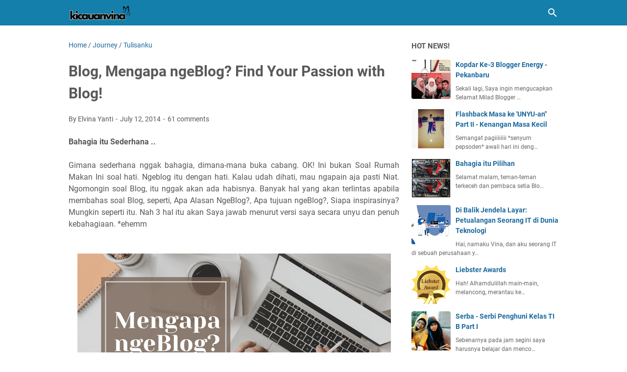

--- FILE ---
content_type: text/html; charset=UTF-8
request_url: https://www.kicauanvina.com/2014/07/blog-mengapa-ngeblog-find-your-passion.html?showComment=1405222056121
body_size: 54656
content:
<!DOCTYPE html>
<html dir='ltr' lang='en'>
<head>
<meta content='width=device-width, initial-scale=1' name='viewport'/>
<meta content='text/html; charset=UTF-8' http-equiv='Content-Type'/>
<meta content='#137FAA' name='theme-color'/>
<meta content='#137FAA' name='msapplication-navbutton-color'/>
<meta content='blogger' name='generator'/>
<link href='https://www.kicauanvina.com/favicon.ico' rel='icon' type='image/x-icon'/>
<link href='https://www.kicauanvina.com/2014/07/blog-mengapa-ngeblog-find-your-passion.html' rel='canonical'/>
<link rel="alternate" type="application/atom+xml" title="Elvina Yanti&#39;s Daily - Atom" href="https://www.kicauanvina.com/feeds/posts/default" />
<link rel="alternate" type="application/rss+xml" title="Elvina Yanti&#39;s Daily - RSS" href="https://www.kicauanvina.com/feeds/posts/default?alt=rss" />
<link rel="service.post" type="application/atom+xml" title="Elvina Yanti&#39;s Daily - Atom" href="https://www.blogger.com/feeds/9200749075486154683/posts/default" />

<link rel="alternate" type="application/atom+xml" title="Elvina Yanti&#39;s Daily - Atom" href="https://www.kicauanvina.com/feeds/1538524659970188020/comments/default" />
<link href='https://blogger.googleusercontent.com/img/b/R29vZ2xl/AVvXsEiRQv81OHYkcvhyQEnYqQRS2JJE3fF2IzUYTZL9qX2oQO8bEV1OklDSmiow3AEG6SZu4VkaYREttzOvYuXw8yUP93Ru3DQNZPxT7SJMfoX7b6Ut6tK3ktwqYofvgAA57MZ0RSOzd0bVcxU/w640-h360/Mengapa+NgeBlog.png' rel='image_src'/>
<meta content='https://www.kicauanvina.com/2014/07/blog-mengapa-ngeblog-find-your-passion.html' property='og:url'/>
<meta content='Blog, Mengapa ngeBlog? Find Your Passion with Blog!' property='og:title'/>
<meta content='Foodies, Techno, Beauty, Lifestyle Blogger' property='og:description'/>
<meta content='https://blogger.googleusercontent.com/img/b/R29vZ2xl/AVvXsEiRQv81OHYkcvhyQEnYqQRS2JJE3fF2IzUYTZL9qX2oQO8bEV1OklDSmiow3AEG6SZu4VkaYREttzOvYuXw8yUP93Ru3DQNZPxT7SJMfoX7b6Ut6tK3ktwqYofvgAA57MZ0RSOzd0bVcxU/w1200-h630-p-k-no-nu/Mengapa+NgeBlog.png' property='og:image'/>
<title>Blog, Mengapa ngeBlog? Find Your Passion with Blog! - Elvina Yanti's Daily</title>
<meta content='Blog, Mengapa ngeBlog? Find Your Passion with Blog!' name='keywords'/>
<meta content='summary_large_image' name='twitter:card'/>
<meta content='Blog, Mengapa ngeBlog? Find Your Passion with Blog!' property='twitter:title'/>
<meta content='https://www.kicauanvina.com/2014/07/blog-mengapa-ngeblog-find-your-passion.html' property='twitter:url'/>
<meta content='Blog, Mengapa ngeBlog? Find Your Passion with Blog! - Elvina Yanti&#39;s Daily - https://www.kicauanvina.com/' property='twitter:description'/>
<meta content='https://blogger.googleusercontent.com/img/b/R29vZ2xl/AVvXsEiRQv81OHYkcvhyQEnYqQRS2JJE3fF2IzUYTZL9qX2oQO8bEV1OklDSmiow3AEG6SZu4VkaYREttzOvYuXw8yUP93Ru3DQNZPxT7SJMfoX7b6Ut6tK3ktwqYofvgAA57MZ0RSOzd0bVcxU/w1200-h630-p-k-no-nu/Mengapa+NgeBlog.png' property='twitter:image'/>
<link crossorigin='' href='https://www.blogger.com/' rel='preconnect'/>
<link crossorigin='' href='https://fonts.googleapis.com/' rel='preconnect'/>
<link crossorigin='' href='https://fonts.gstatic.com' rel='preconnect'/>
<link crossorigin='' href='https://blogger.googleusercontent.com/' rel='preconnect'/>
<link href='https://www.blogger.com/' rel='dns-prefetch'/>
<link href='https://fonts.googleapis.com/' rel='dns-prefetch'/>
<link href='https://fonts.gstatic.com' rel='dns-prefetch'/>
<link href='https://blogger.googleusercontent.com/' rel='dns-prefetch'/>
<link href='https://1.bp.blogspot.com/' rel='dns-prefetch'/>
<link href='https://2.bp.blogspot.com/' rel='dns-prefetch'/>
<link href='https://3.bp.blogspot.com/' rel='dns-prefetch'/>
<link href='https://4.bp.blogspot.com/' rel='dns-prefetch'/>
<style>
@font-face{font-family:Roboto;font-style:normal;font-weight:300;font-display:swap;src:url(https://fonts.gstatic.com/s/roboto/v20/KFOlCnqEu92Fr1MmSU5fCRc4EsA.woff2) format('woff2');unicode-range:U+0460-052F,U+1C80-1C88,U+20B4,U+2DE0-2DFF,U+A640-A69F,U+FE2E-FE2F}@font-face{font-family:Roboto;font-style:normal;font-weight:300;font-display:swap;src:url(https://fonts.gstatic.com/s/roboto/v20/KFOlCnqEu92Fr1MmSU5fABc4EsA.woff2) format('woff2');unicode-range:U+0400-045F,U+0490-0491,U+04B0-04B1,U+2116}@font-face{font-family:Roboto;font-style:normal;font-weight:300;font-display:swap;src:url(https://fonts.gstatic.com/s/roboto/v20/KFOlCnqEu92Fr1MmSU5fCBc4EsA.woff2) format('woff2');unicode-range:U+1F00-1FFF}@font-face{font-family:Roboto;font-style:normal;font-weight:300;font-display:swap;src:url(https://fonts.gstatic.com/s/roboto/v20/KFOlCnqEu92Fr1MmSU5fBxc4EsA.woff2) format('woff2');unicode-range:U+0370-03FF}@font-face{font-family:Roboto;font-style:normal;font-weight:300;font-display:swap;src:url(https://fonts.gstatic.com/s/roboto/v20/KFOlCnqEu92Fr1MmSU5fCxc4EsA.woff2) format('woff2');unicode-range:U+0102-0103,U+0110-0111,U+0128-0129,U+0168-0169,U+01A0-01A1,U+01AF-01B0,U+1EA0-1EF9,U+20AB}@font-face{font-family:Roboto;font-style:normal;font-weight:300;font-display:swap;src:url(https://fonts.gstatic.com/s/roboto/v20/KFOlCnqEu92Fr1MmSU5fChc4EsA.woff2) format('woff2');unicode-range:U+0100-024F,U+0259,U+1E00-1EFF,U+2020,U+20A0-20AB,U+20AD-20CF,U+2113,U+2C60-2C7F,U+A720-A7FF}@font-face{font-family:Roboto;font-style:normal;font-weight:300;font-display:swap;src:url(https://fonts.gstatic.com/s/roboto/v20/KFOlCnqEu92Fr1MmSU5fBBc4.woff2) format('woff2');unicode-range:U+0000-00FF,U+0131,U+0152-0153,U+02BB-02BC,U+02C6,U+02DA,U+02DC,U+2000-206F,U+2074,U+20AC,U+2122,U+2191,U+2193,U+2212,U+2215,U+FEFF,U+FFFD}@font-face{font-family:Roboto;font-style:normal;font-weight:400;font-display:swap;src:url(https://fonts.gstatic.com/s/roboto/v20/KFOmCnqEu92Fr1Mu72xKOzY.woff2) format('woff2');unicode-range:U+0460-052F,U+1C80-1C88,U+20B4,U+2DE0-2DFF,U+A640-A69F,U+FE2E-FE2F}@font-face{font-family:Roboto;font-style:normal;font-weight:400;font-display:swap;src:url(https://fonts.gstatic.com/s/roboto/v20/KFOmCnqEu92Fr1Mu5mxKOzY.woff2) format('woff2');unicode-range:U+0400-045F,U+0490-0491,U+04B0-04B1,U+2116}@font-face{font-family:Roboto;font-style:normal;font-weight:400;font-display:swap;src:url(https://fonts.gstatic.com/s/roboto/v20/KFOmCnqEu92Fr1Mu7mxKOzY.woff2) format('woff2');unicode-range:U+1F00-1FFF}@font-face{font-family:Roboto;font-style:normal;font-weight:400;font-display:swap;src:url(https://fonts.gstatic.com/s/roboto/v20/KFOmCnqEu92Fr1Mu4WxKOzY.woff2) format('woff2');unicode-range:U+0370-03FF}@font-face{font-family:Roboto;font-style:normal;font-weight:400;font-display:swap;src:url(https://fonts.gstatic.com/s/roboto/v20/KFOmCnqEu92Fr1Mu7WxKOzY.woff2) format('woff2');unicode-range:U+0102-0103,U+0110-0111,U+0128-0129,U+0168-0169,U+01A0-01A1,U+01AF-01B0,U+1EA0-1EF9,U+20AB}@font-face{font-family:Roboto;font-style:normal;font-weight:400;font-display:swap;src:url(https://fonts.gstatic.com/s/roboto/v20/KFOmCnqEu92Fr1Mu7GxKOzY.woff2) format('woff2');unicode-range:U+0100-024F,U+0259,U+1E00-1EFF,U+2020,U+20A0-20AB,U+20AD-20CF,U+2113,U+2C60-2C7F,U+A720-A7FF}@font-face{font-family:Roboto;font-style:normal;font-weight:400;font-display:swap;src:url(https://fonts.gstatic.com/s/roboto/v20/KFOmCnqEu92Fr1Mu4mxK.woff2) format('woff2');unicode-range:U+0000-00FF,U+0131,U+0152-0153,U+02BB-02BC,U+02C6,U+02DA,U+02DC,U+2000-206F,U+2074,U+20AC,U+2122,U+2191,U+2193,U+2212,U+2215,U+FEFF,U+FFFD}@font-face{font-family:Roboto;font-style:normal;font-weight:700;font-display:swap;src:url(https://fonts.gstatic.com/s/roboto/v20/KFOlCnqEu92Fr1MmWUlfCRc4EsA.woff2) format('woff2');unicode-range:U+0460-052F,U+1C80-1C88,U+20B4,U+2DE0-2DFF,U+A640-A69F,U+FE2E-FE2F}@font-face{font-family:Roboto;font-style:normal;font-weight:700;font-display:swap;src:url(https://fonts.gstatic.com/s/roboto/v20/KFOlCnqEu92Fr1MmWUlfABc4EsA.woff2) format('woff2');unicode-range:U+0400-045F,U+0490-0491,U+04B0-04B1,U+2116}@font-face{font-family:Roboto;font-style:normal;font-weight:700;font-display:swap;src:url(https://fonts.gstatic.com/s/roboto/v20/KFOlCnqEu92Fr1MmWUlfCBc4EsA.woff2) format('woff2');unicode-range:U+1F00-1FFF}@font-face{font-family:Roboto;font-style:normal;font-weight:700;font-display:swap;src:url(https://fonts.gstatic.com/s/roboto/v20/KFOlCnqEu92Fr1MmWUlfBxc4EsA.woff2) format('woff2');unicode-range:U+0370-03FF}@font-face{font-family:Roboto;font-style:normal;font-weight:700;font-display:swap;src:url(https://fonts.gstatic.com/s/roboto/v20/KFOlCnqEu92Fr1MmWUlfCxc4EsA.woff2) format('woff2');unicode-range:U+0102-0103,U+0110-0111,U+0128-0129,U+0168-0169,U+01A0-01A1,U+01AF-01B0,U+1EA0-1EF9,U+20AB}@font-face{font-family:Roboto;font-style:normal;font-weight:700;font-display:swap;src:url(https://fonts.gstatic.com/s/roboto/v20/KFOlCnqEu92Fr1MmWUlfChc4EsA.woff2) format('woff2');unicode-range:U+0100-024F,U+0259,U+1E00-1EFF,U+2020,U+20A0-20AB,U+20AD-20CF,U+2113,U+2C60-2C7F,U+A720-A7FF}@font-face{font-family:Roboto;font-style:normal;font-weight:700;font-display:swap;src:url(https://fonts.gstatic.com/s/roboto/v20/KFOlCnqEu92Fr1MmWUlfBBc4.woff2) format('woff2');unicode-range:U+0000-00FF,U+0131,U+0152-0153,U+02BB-02BC,U+02C6,U+02DA,U+02DC,U+2000-206F,U+2074,U+20AC,U+2122,U+2191,U+2193,U+2212,U+2215,U+FEFF,U+FFFD}
</style>
<script type='text/javascript'>
        (function(i,s,o,g,r,a,m){i['GoogleAnalyticsObject']=r;i[r]=i[r]||function(){
        (i[r].q=i[r].q||[]).push(arguments)},i[r].l=1*new Date();a=s.createElement(o),
        m=s.getElementsByTagName(o)[0];a.async=1;a.src=g;m.parentNode.insertBefore(a,m)
        })(window,document,'script','https://www.google-analytics.com/analytics.js','ga');
        ga('create', 'UA-74734447-1', 'auto', 'blogger');
        ga('blogger.send', 'pageview');
      </script>
<script>//<![CDATA[
/* template option */
var vioMagzSetting;function optionVioMagz(i){for(var n in vioMagzSetting)"undefined"!=vioMagzSetting[n]&&(i[n]=vioMagzSetting[n])}
/* @shinsenter/defer.js */
!function(o,u,s){function f(t,n,e){k?S(t,n):((e=e===s?f.lazy:e)?N:C).push(t,Math.max(e?350:0,n))}function i(t){j.head.appendChild(t)}function a(t,n){t.forEach(function(t){n(t)})}function r(n,t,e,c){a(t.split(" "),function(t){(c||o)[n+"EventListener"](t,e||p)})}function l(t,n,e,c){return(c=n?j.getElementById(n):s)||(c=j.createElement(t),n&&(c.id=n)),e&&r(g,b,e,c),c}function d(t,n){a(q.call(t.attributes),function(t){n(t.name,t.value)})}function h(t,n){return q.call((n||j).querySelectorAll(t))}function m(c,t){a(h("source,img",c),m),d(c,function(t,n,e){(e=/^data-(.+)/.exec(t))&&c[x](e[1],n)}),t&&(c.className+=" "+t),c[b]&&c[b]()}function t(t,n,e){f(function(c){a(c=h(t||"script[type=deferjs]"),function(t,e){t.src&&(e=l(v),d(t,function(t,n){t!=A&&e[x]("src"==t?"href":t,n)}),e.rel="preload",e.as=y,i(e))}),function t(n,e){(n=c[E]())&&(e=l(y),d(n,function(t,n){t!=A&&e[x](t,n)}),e.text=n.text,n.parentNode.replaceChild(e,n),e.src&&!e.getAttribute("async")?r(g,b+" error",t,e):t())}()},n,e)}function p(t,n){for(n=k?(r(e,c),N):(r(e,w),k=f,N[0]&&r(g,c),C);n[0];)S(n[E](),n[E]())}var v="link",y="script",b="load",n="pageshow",g="add",e="remove",c="touchstart mousemove mousedown keydown wheel",w="on"+n in o?n:b,x="setAttribute",E="shift",A="type",I=o.IntersectionObserver,j=o.document||o,k=/p/.test(j.readyState),C=[],N=[],S=o.setTimeout,q=C.slice;f.all=t,f.dom=function(t,n,o,i,r){f(function(e){function c(t){i&&!1===i(t)||m(t,o)}e=I?new I(function(t){a(t,function(t,n){t.isIntersecting&&(e.unobserve(n=t.target),c(n))})},r):s,a(h(t||"[data-src]"),function(t){t[u]||(t[u]=f,e?e.observe(t):c(t))})},n,!1)},f.css=function(n,e,t,c,o){f(function(t){(t=l(v,e,c)).rel="stylesheet",t.href=n,i(t)},t,o)},f.js=function(n,e,t,c,o){f(function(t){(t=l(y,e,c)).src=n,i(t)},t,o)},f.reveal=m,o[u]=f,k||r(g,w),t()}(this,"Defer");
//]]></script>
<noscript><style>#iklan-tengah1,#iklan-tengah2,#iklan-atas,#iklan-bawah,#matched-content,#iklan-infeed {display:none;}</style></noscript>
<style id='page-skin-1' type='text/css'><!--
/*
-----------------------------------------------
Blogger Template Style
Name:     viomagz
Version:  5.1.0
Designer: Mas Sugeng
----------------------------------------------- */
html{font:normal normal 16px Helvetica, Arial, sans-serif}body{background:#ffffff;color:#575757;font-family:Roboto,Arial,sans-serif}#header-wrapper,#wrapper,#footer-wrapper,#footer-navmenu .widget-content,.footer-widget{max-width:1000px}#header-container,#header-inner,#cssmenu ul,#head-mobile{height:52px}.header img{max-height:52px}h1.title,h2.title,#cssmenu>ul>li>a{line-height:52px}@media screen and (max-width:800px){#cssmenu>ul{max-height:calc(100vh - 52px)}}#wrapper{padding-top:calc(52px + 30px)}a:link{color:#1B699D}a:visited{color:#1B699D}a:hover{color:#595959}#sidebar-wrapper a:link{color:#1B699D}#sidebar-wrapper a:visited{color:#1B699D}#sidebar-wrapper a:hover{color:#595959}#wrapper,.label-info-th{background:#ffffff}#header-container{background:#137FAA}.header h1.title,.header h2.title{color:#FFFFFF}.header .description{color:#FFFFFF}.header a,.header a:hover{color:#FFFFFF}.comments-threaded .icon.blog-author::after{background:#137FAA;color:#FFFFFF}h2.post-title a,h1.post-title a,h2.post-title,h1.post-title,.FeaturedPost h3 a{color:#595959}h2.post-title a:hover,h1.post-title a:hover,.FeaturedPost h3 a:hover{color:#1B699D}.artikel-terbaru ul li::before,.list-label-widget-content ul li::before,.LinkList ul li::before,.PageList ul li::before{background:#1B699D}#footer-navmenu{background:#292929;color:#ffffff}#footer-navmenu ul li a{color:#ffffff}#footer-navmenu ul li a:hover{color:#ffffff}#footer-widget-container{background:#f8f8f8}ul.nav-social li a svg path{fill:#444444}.social-icon{background:#444444}.search-icon a{color:#FFFFFF}.search-icon path{fill:#FFFFFF}#cssmenu>ul>li>a{color:#FFFFFF}#cssmenu>ul>li:hover>a,#cssmenu ul li.active a{color:#FFFFFF}#cssmenu>ul>li.has-sub>a::after,#cssmenu ul ul li.has-sub>a::after{border-color:#FFFFFF transparent transparent}#cssmenu ul ul li.has-sub>a::after{border-color:transparent transparent transparent #595959}#cssmenu ul ul li{background:#f8f8f8}#cssmenu ul ul li:hover{background:#eaeaea}#cssmenu ul ul li a{color:#595959}#cssmenu ul ul li.has-sub:hover,#cssmenu ul li.has-sub ul li.has-sub ul li:hover{background:#eaeaea}#footer-container{background:#222222;color:#dddddd}.footer-wrapper a{color:#dddddd}.footer-wrapper a:hover{color:#ffffff}.contact-form-email:hover,.contact-form-name:hover,.contact-form-email-message:hover{border:1px solid #1B699D}.contact-form-email:focus,.contact-form-name:focus,.contact-form-email-message:focus{border:1px solid #1B699D}.tabbed-toc{background:#137FAA}.tabbed-toc .loading{color:#FFFFFF}.tabbed-toc .toc-tabs li a{color:#FFFFFF}#back-to-top{background:#137FAA;color:#FFFFFF}#back-to-top svg path{fill:#FFFFFF}.FollowByEmail .follow-by-email-inner form input.follow-by-email-submit,.BlogSearch .widget-content form input.search-action,#sidebar-wrapper .Profile .individual .profile-info a.profile-link,.contact-form-button{color:#FFFFFF;background:#137FAA}
/* ini normalize.css v8.0.1 | MIT License | github.com/necolas/normalize.css */html{line-height:1.15;-webkit-text-size-adjust:100%}body{margin:0}main{display:block}h1{font-size:2em;margin:.67em 0}hr{-webkit-box-sizing:content-box;box-sizing:content-box;height:0;overflow:visible}pre{font-family:monospace,monospace;font-size:1em}a{background-color:transparent}abbr[title]{border-bottom:0;text-decoration:underline;-webkit-text-decoration:underline dotted;text-decoration:underline dotted}b,strong{font-weight:bolder}code,kbd,samp{font-family:monospace,monospace;font-size:1em}small{font-size:80%}sub,sup{font-size:75%;line-height:0;position:relative;vertical-align:baseline}sub{bottom:-0.25em}sup{top:-0.5em}img{border-style:none}button,input,optgroup,select,textarea{font-family:inherit;font-size:100%;line-height:1.15;margin:0}button,input{overflow:visible}button,select{text-transform:none}button,[type=button],[type=reset],[type=submit]{-webkit-appearance:button}button::-moz-focus-inner,[type=button]::-moz-focus-inner,[type=reset]::-moz-focus-inner,[type=submit]::-moz-focus-inner{border-style:none;padding:0}button:-moz-focusring,[type=button]:-moz-focusring,[type=reset]:-moz-focusring,[type=submit]:-moz-focusring{outline:1px dotted ButtonText}fieldset{padding:.35em .75em .625em}legend{-webkit-box-sizing:border-box;box-sizing:border-box;color:inherit;display:table;max-width:100%;padding:0;white-space:normal}progress{vertical-align:baseline}textarea{overflow:auto}[type=checkbox],[type=radio]{-webkit-box-sizing:border-box;box-sizing:border-box;padding:0}[type=number]::-webkit-inner-spin-button,[type=number]::-webkit-outer-spin-button{height:auto}[type=search]{-webkit-appearance:textfield;outline-offset:-2px}[type=search]::-webkit-search-decoration{-webkit-appearance:none}::-webkit-file-upload-button{-webkit-appearance:button;font:inherit}details{display:block}summary{display:list-item}template{display:none}[hidden]{display:none}@font-face{font-family:"viomagzfont";src:url("[data-uri]");font-weight:400;font-style:normal;font-display:block}.icon-maps:before{content:"\e900"}.icon-search:before{content:"\e901"}.icon-email:before{content:"\e902"}.icon-twitter:before{content:"\e903"}.icon-youtube:before{content:"\e904"}.icon-instagram:before{content:"\e905"}.icon-telegram:before{content:"\e906"}.icon-behance:before{content:"\e907"}.icon-linkedin:before{content:"\e908"}.icon-whatsapp:before{content:"\e909"}.icon-dribbble:before{content:"\e90a"}.icon-pinterest:before{content:"\e90b"}.icon-github:before{content:"\e90c"}.icon-facebook:before{content:"\e90d"}.icon-tiktok:before{content:"\e90e"}html{scroll-behavior:smooth}body{text-align:left;line-height:1.5;padding:0;margin:0;overflow-y:scroll;position:relative}strong,b{font-weight:bold}cite,em,i{font-style:italic}a:link{text-decoration:none}a:visited{text-decoration:none}a:hover,a:focus{text-decoration:underline}a img{border:0;border-width:0}abbr,acronym{border-bottom:1px dotted;cursor:help}sup,sub{vertical-align:baseline;position:relative;top:-6.4px;top:-0.4rem;font-size:86%}sub{top:6.4px;top:.4rem}small{font-size:86%}kbd{font-size:80%;border:1px solid #777;padding:2px 5px;border-bottom-width:2px;border-radius:4px}mark{background-color:#ffce00;color:black}p,blockquote,pre,table,figure,hr,form,ol,ul,dl{margin:20px 0 20px 0;margin:1.25rem 0 1.25rem 0}hr{height:1px;border:0;background-color:#666}h1,h2,h3,h4,h5,h6{margin:20px 0 20px 0;margin:1.25rem 0 1.25rem 0;font-weight:bold}h1{font-size:30px;font-size:1.875rem}h2{font-size:26px;font-size:1.625rem}h3{font-size:24px;font-size:1.5rem}h4{font-size:20px;font-size:1.25rem}h5{font-size:16px;font-size:1rem}h6{font-size:15px;font-size:.9375rem}ul,ol{margin:20px 0 20px 0;margin:1.25rem 0 1.25rem 0;padding-left:48px;padding-left:3rem}@media screen and (max-width:480px){ul,ol{padding-left:1.25rem}}ul ul,ol ol{margin:8px 0 8px 0;margin:.5rem 0 .5rem 0}li ul,li ol{margin:12px 0;margin:.75rem 0}dt{font-weight:bold}dd{margin:0 0 8px 32px;margin:0 0 .5rem 2rem}input,button,select,textarea{font:inherit;font-size:100%;line-height:normal;vertical-align:baseline}textarea{display:block;-webkit-box-sizing:border-box;box-sizing:border-box}pre,code{font-family:"Courier New",Courier,Monospace;color:inherit;font-size:14px;font-size:.875rem}pre{white-space:pre;word-wrap:normal;overflow:auto}blockquote{background:rgba(0,0,0,0.025);margin:1.5em 2em;padding:1em 1em;font-style:italic;font-size:17px;font-size:1.0625rem}blockquote::before{content:'"';font-size:28px;font-size:1.75rem;text-decoration:inherit;padding-right:10px;color:inherit;line-height:16px;line-height:1rem}blockquote[style]{background:transparent;font-style:normal}blockquote[style]::before{content:"";padding-right:0}iframe{max-width:100%}table,img{max-width:100%;height:auto}table[border="1"]{border-collapse:collapse}table[border="1"] td{vertical-align:top;text-align:left;font-size:14px;font-size:.875rem;padding:3px 10px;border:1px solid rgba(0,0,0,0.23)}table[border="1"] th{vertical-align:top;text-align:center;font-size:14px;font-size:.875rem;font-weight:bold;padding:5px 10px;border:1px solid rgba(0,0,0,0.23)}td.tr-caption{font-size:14px;font-size:.875rem}.clear{clear:both}.clear::after{visibility:hidden;display:block;font-size:0;content:" ";clear:both;height:0}.navbar,.quickedit{display:none}.section,.widget{margin:0;padding:0}.CSS_LIGHTBOX{z-index:9999 !important}.CSS_LAYOUT_COMPONENT{color:transparent}.template-settings,.custom-css,.custom-javascript-footer{display:none}.post-body a[imageanchor]{display:inline-block}.post-body a[style="margin-left: 1em; margin-right: 1em;"]{margin:0 !important;display:inline-block}.post-body iframe{max-width:100%;display:block;margin:0 auto}.post-body td.tr-caption{font-size:12px;font-size:.75rem;font-style:italic}.post-body .BLOG_video_class{border:0;width:480px;height:270px}@media screen and (max-width:480px){.post-body .BLOG_video_class{width:320px;height:180px}}@media only screen and (max-width:480px){.post-body>img.fullwidth,.post-body div img.fullwidth{width:100vw;max-width:100vw;margin:0 -15px !important}.post-body .tr-caption-container.fullwidth{margin-right:-15px !important;margin-left:-15px !important;width:100vw;max-width:100vw}.post-body .tr-caption-container.fullwidth img{width:100vw;max-width:100vw;margin:0 !important}.post-body a[imageanchor],table.tr-caption-container{float:none !important;margin-left:auto !important;margin-right:auto !important}.post-body .separator>a{margin-left:auto !important;margin-right:auto !important}}.lazyload{-webkit-transition:opacity 200ms ease-in-out;transition:opacity 200ms ease-in-out;opacity:0}.lazyload+.lazy-loading{-webkit-animation-duration:1.25s;animation-duration:1.25s;-webkit-animation-fill-mode:forwards;animation-fill-mode:forwards;-webkit-animation-iteration-count:infinite;animation-iteration-count:infinite;-webkit-animation-name:placeHolderShimmer;animation-name:placeHolderShimmer;-webkit-animation-timing-function:ease-in-out;animation-timing-function:ease-in-out;background:#d7dee0;background:-webkit-gradient(linear,left top,right top,color-stop(10%,#d7dee0),color-stop(18%,#c8cecf),color-stop(33%,#d7dee0));background:linear-gradient(to right,#d7dee0 10%,#c8cecf 18%,#d7dee0 33%);background-size:200% 100% !important;-webkit-transition:opacity 200ms ease-in-out;transition:opacity 200ms ease-in-out;position:absolute;top:0;left:0;bottom:0;right:0;opacity:1}.lazyload.loaded{opacity:1}.lazyload.loaded+.lazy-loading{opacity:0}@-webkit-keyframes placeHolderShimmer{0%{background-position:100% 0}100%{background-position:-100% 0}}@keyframes placeHolderShimmer{0%{background-position:100% 0}100%{background-position:-100% 0}}.skip-to-link{display:inline-block;background:#a0520f;color:#fff !important;text-decoration:none !important;left:0;top:0;padding:3px 10px;position:absolute;z-index:1000;-webkit-transform:translateY(-100%);transform:translateY(-100%);-webkit-transition:-webkit-transform .3s;transition:-webkit-transform .3s;transition:transform .3s;transition:transform .3s,-webkit-transform .3s;outline:0;border-radius:4px;border:2px solid #fff}.skip-to-link:focus{-webkit-transform:translateY(0);transform:translateY(0)}.screen-reader-text{border:0;height:0;position:absolute;width:0;top:0;overflow:hidden}a.read-more-link{position:relative}#header-container{position:fixed;top:0;left:0;right:0;width:100%;z-index:999}#header-wrapper{margin:0 auto;position:relative}@media only screen and (max-width:1080px){#header-wrapper{padding-left:30px;padding-right:30px}}@media only screen and (max-width:800px){#header-wrapper{padding-left:0;padding-right:0;position:unset}}#header-wrapper::after{content:"";display:block;clear:both}.header{max-width:400px;float:left;margin-right:20px;overflow:hidden;white-space:nowrap;text-overflow:ellipsis}@media screen and (max-width:800px){.header{position:absolute;top:0;left:50px;right:50px;z-index:1;text-align:center;float:none;display:inline-block;max-width:100%;margin-right:0}}.header #header-inner{display:-webkit-box;display:-ms-flexbox;display:flex;-webkit-box-align:center;-ms-flex-align:center;align-items:center;-webkit-box-pack:center;-ms-flex-pack:center;justify-content:center}@media screen and (max-width:800px){.header #header-inner{display:inline-block}}.header .hasimg-title{display:-webkit-box !important;display:-ms-flexbox !important;display:flex !important}.header h1.title,.header h2.title{font-size:25px;font-size:1.5625rem;margin:0;text-transform:uppercase}.header .description{margin:-10px 0 4px 0;padding:0;font-size:.75em;display:none}
.header a,.header a:hover{text-decoration:none}.header img{display:block;width:auto;padding:10px 0;-webkit-box-sizing:border-box;box-sizing:border-box}.header .hide-title .title{text-indent:-9999px;visibility:hidden;margin:0;padding:0;height:0}#wrapper{display:-webkit-box;display:-ms-flexbox;display:flex;-webkit-box-orient:horizontal;-webkit-box-direction:normal;-ms-flex-flow:row wrap;flex-flow:row wrap;margin:0 auto;padding-left:30px;padding-right:30px;padding-bottom:30px;position:relative}@media only screen and (max-width:800px){#wrapper{padding-left:20px;padding-right:20px}}@media only screen and (max-width:640px){#wrapper{padding-left:15px;padding-right:15px}}#post-wrapper{background:transparent;-webkit-box-flex:1;-ms-flex:1 1 70%;flex:1 1 70%;max-width:70%;min-width:0}.above-post-widget .widget-content{margin:0 0 30px;clear:both}.latest-post-title h2{font-size:15px;font-size:.9375rem;line-height:1;margin:0 0 20px;display:inline-block;text-transform:uppercase}.post-container{padding-right:25px}.post{margin-bottom:30px}.post::after{content:"";display:block;clear:both}.post-body{text-align:left;word-wrap:break-word}.post-body-artikel::after{content:"";display:block;clear:both}h1.post-title{font-size:30px;font-size:1.875rem;margin:0 0 20px;margin:0 0 1.25rem}h2.post-title{font-size:20px;font-size:1.25rem;margin:0 0 10px;margin:0 0 .625rem}h2.post-title a:hover,h1.post-title a:hover,h2.post-title a:focus,h1.post-title a:focus{text-decoration:none}.img-thumbnail{width:100%;position:relative;border-radius:4px;overflow:hidden;height:0;padding-top:56.25%}.img-thumbnail img{width:100%;display:block;position:absolute;top:0;left:0;right:0}.img-thumbnail a:focus img{opacity:.7}.img-thumbnail-wrap{position:relative;float:left;width:39%;margin-top:3px;overflow:hidden}.info-1,h2.post-title,.post-snippet{margin-left:42%}@media screen and (max-width:480px){.info-1,.post-snippet{margin-left:0}.img-thumbnail-wrap{margin-bottom:15px}.post-snippet{font-size:.875rem}.post-snippet::before{content:"";display:block;clear:both}}@media screen and (max-width:280px){.info-1,h2.post-title,.post-snippet{margin-left:0}.img-thumbnail-wrap{width:100%;margin-bottom:15px}}.label-line{position:relative;margin-bottom:15px}.label-line::before{background:rgba(195,195,195,0.15);z-index:1;content:"";width:100%;height:2px;position:absolute;top:50%;left:0}.label-info-th{position:relative;z-index:2;display:inline-block;height:34px;padding-right:3px}.label-info-th a{background:rgba(195,195,195,0.15);border-radius:4px;display:inline-block;padding:6px 12px;margin:2px 0;font-size:13px;font-size:.8125rem;font-weight:500}.post-info{font-size:14px;font-size:.875rem}.post-info a{display:inline-block;color:inherit}.post-info>span::after{content:"-";padding:0 2px}.post-info>span:last-child::after{content:"";padding:0}.info-1{margin-top:10px}.info-3{margin-bottom:24px;margin-bottom:1.5rem}#sidebar-wrapper{background:transparent;margin:0 auto;-webkit-box-flex:1;-ms-flex:1 1 30%;flex:1 1 30%;max-width:30%;min-width:0}#sidebar-wrapper h2{font-size:15px;font-size:.9375rem;line-height:1;margin:0 0 20px;display:inline-block;text-transform:uppercase}#sidebar-wrapper ul,#sidebar-wrapper ol{list-style-type:none;margin:0;padding:0}#sidebar-wrapper li{margin:0 0 10px;padding:0;border-left:5px solid rgba(78,78,78,0.1);padding-left:6px}#sidebar-wrapper .widget{margin:0 0 30px;clear:both}#sidebar-wrapper .widget-content::after{content:"";display:table;table-layout:fixed;clear:both}#sidebar-wrapper .sidebar-sticky{position:sticky;top:82px}#cssmenu{text-align:left}#cssmenu ul{margin:0;padding:0;display:block}@media screen and (max-width:800px){#cssmenu ul{width:100%;display:none;height:auto;-webkit-box-shadow:0 2px 8px 0 rgba(0,0,0,0.15);box-shadow:0 2px 8px 0 rgba(0,0,0,0.15)}}@media screen and (min-width:801px){#cssmenu ul{display:block !important}}#cssmenu ul li{list-style:none}#cssmenu ul li a{position:relative;display:block;-webkit-box-sizing:border-box;box-sizing:border-box}#cssmenu #head-mobile{display:none;position:relative}#cssmenu>ul>li{float:left;margin:0}#cssmenu>ul>li>a{font-size:14px;font-size:.875rem;font-weight:bold;padding:0 17px;text-decoration:none;text-transform:uppercase}#cssmenu>ul>li:hover,#cssmenu ul li.active:hover,#cssmenu ul li.active,#cssmenu ul li.has-sub.active:hover{background:rgba(64,64,64,0.1);-webkit-transition:background .2s ease;transition:background .2s ease}#cssmenu ul li.has-sub{position:relative}#cssmenu>ul>li.has-sub>a::after,#cssmenu ul ul li.has-sub>a::after{content:"";border-style:solid;border-width:4px;height:0;width:0;display:inline-block;vertical-align:middle;margin-left:6px;margin-bottom:-2px}#cssmenu ul ul li.has-sub>a::after{content:"";margin-bottom:0}#cssmenu ul ul{height:auto;position:absolute;left:-9999px;z-index:1;-webkit-box-shadow:0 2px 8px 0 rgba(0,0,0,0.15);box-shadow:0 2px 8px 0 rgba(0,0,0,0.15);opacity:0;-webkit-transform:translateY(-10px);transform:translateY(-10px);-webkit-transition:all .3s ease-in-out 0s;transition:all .3s ease-in-out 0s}#cssmenu li:hover>ul,#cssmenu li:focus-within>ul{left:auto;opacity:1;-webkit-transform:translateY(0);transform:translateY(0);-webkit-transition-delay:0s,0s,0.3s;transition-delay:0s,0s,0.3s}#cssmenu ul ul li{margin:0}#cssmenu ul ul ul{margin-left:100%;top:0}#cssmenu ul ul li a{font-size:13px;font-size:.8125rem;border-bottom:1px solid rgba(150,150,150,0.15);padding:0 17px;line-height:36px;max-width:100%;text-decoration:none;white-space:nowrap;text-overflow:ellipsis;overflow:hidden}#cssmenu ul ul li:last-child>a,#cssmenu ul ul li.last-item>a{border-bottom:0}@media screen and (max-width:800px){#cssmenu{float:none}#cssmenu>ul{overflow-y:auto;opacity:0;-webkit-transform:translateY(6px);transform:translateY(6px);-webkit-transition:all .28s ease-in-out;transition:all .28s ease-in-out}#cssmenu>ul.open{opacity:1;-webkit-transform:translateY(0);transform:translateY(0)}#cssmenu ul ul{-webkit-box-shadow:none;box-shadow:none;display:none;opacity:1;-webkit-transform:translateY(0);transform:translateY(0);-webkit-transition:unset;transition:unset}#cssmenu li:hover>ul{-webkit-transition-delay:0s,0s,0s;transition-delay:0s,0s,0s}#cssmenu ul li{width:100%;border-top:1px solid rgba(150,150,150,0.15)}#cssmenu ul ul li a{padding:0 25px}#cssmenu ul li a,#cssmenu ul ul li a{width:100%;border-bottom:0}#cssmenu>ul>li{float:none;position:relative}#cssmenu>ul>li>a{padding:0 20px;line-height:42px}#cssmenu ul ul li.has-sub ul li a{padding-left:35px}#cssmenu ul ul,#cssmenu ul ul ul{position:relative;left:0;width:100%;margin:0;text-align:left}#cssmenu>ul>li.has-sub>a::after,#cssmenu ul ul>li.has-sub>a::after{display:none}#cssmenu #head-mobile{display:block;color:#fff;font-size:.75rem;font-weight:bold}#cssmenu .submenu-button{position:absolute;z-index:99;right:0;top:0;cursor:pointer}#cssmenu .submenu-button::after{content:"";border-style:solid;border-width:4px;height:0;width:0;display:inline-block;vertical-align:middle;margin:20px 20px 14px}#cssmenu ul ul .submenu-button::after{margin:16px 20px 12px}#cssmenu ul ul ul li.active a{border-left:0}#cssmenu>ul>li.has-sub>ul>li.active>a,#cssmenu>ul ul>li.has-sub>ul>li.active>a{border-top:0}.mline1,.mline2,.mline3{position:absolute;left:0;display:block;height:3px;width:22px;content:"";border-radius:5px;-webkit-transition:all .2s;transition:all .2s}.mline1{top:0}.mline2{top:7px}.mline3{top:14px}.button{width:25px;height:20px;position:absolute;top:calc(50% - 10px);cursor:pointer;z-index:2;outline:0}.button.menu-opened .mline1{top:8px;border:0;height:3px;width:22px;-webkit-transform:rotate(45deg);transform:rotate(45deg)}.button.menu-opened .mline2{top:8px;width:22px;-webkit-transform:rotate(-45deg);transform:rotate(-45deg)}.button.menu-opened .mline3{display:none;height:0}}@media only screen and (max-width:640px){#cssmenu>ul>li>a{padding:0 15px}}.bellow-header-widget,.bellow-header-widget2{-webkit-box-flex:1;-ms-flex:1 1 100%;flex:1 1 100%;max-width:100%;min-width:0;text-align:center}.bellow-header-widget.no-items,.bellow-header-widget2.no-items{display:none}.bellow-header-widget h2,.bellow-header-widget2 h2{display:none}.bellow-header-widget .widget-content,.bellow-header-widget2 .widget-content{margin:0 0 30px;clear:both;overflow:hidden}.bellow-header-widget img,.bellow-header-widget iframe,.bellow-header-widget2 img,.bellow-header-widget2 iframe{max-width:100%;border:0;overflow:hidden}@media only screen and (max-width:480px){.bellow-header-widget,.bellow-header-widget2{width:calc(100% + 30px);-webkit-box-flex:1;-ms-flex:1 1 calc(100% + 30px);flex:1 1 calc(100% + 30px);max-width:calc(100% + 30px);margin:0 -15px}.bellow-header-widget .widget-content,.bellow-header-widget2 .widget-content{margin:0 0 25px}}.iklan-tengah1 .widget,.iklan-tengah2 .widget,.iklan-bawah .widget,.iklan-atas .widget,.iklan-tengah1 .widget-content,.iklan-tengah2 .widget-content,.iklan-bawah .widget-content,.iklan-atas .widget-content{margin:0 !important}.iklan-tengah1 h2,.iklan-tengah2 h2,.iklan-bawah h2,.iklan-atas h2{display:none}.post-body .widget-content{text-align:center;margin:.8em 0 .8em;display:block;clear:both}.post-body .widget-content>*{text-align:center;margin:0 auto}.post-body ul .widget-content,.post-body ol .widget-content,.post-body blockquote .widget-content,.post-body table .widget-content,.post-body pre .widget-content,.post-body code .widget-content{display:none}.post-body .widget-content.iklan-atas-artikel{margin-top:0}.post-body .widget-content.iklan-bawah-artikel{margin-bottom:0}
.post-body .widget-content:blank{margin:0}.post-body .kode-matched-content{margin:0 0 30px}#ms-matched-content .kode-matched-content{overflow:hidden}#main .infeedads{margin-bottom:30px}body>.google-auto-placed,#wrapper>.google-auto-placed,#header-container .google-auto-placed,#footer-widget-container .google-auto-placed,#footer-navmenu .google-auto-placed,#footer-container .google-auto-placed,footer>.google-auto-placed,header>.google-auto-placed,#sidebar-wrap>.google-auto-placed,.sidebar-sticky .google-auto-placed,.PopularPosts .google-auto-placed,.featured-post-info .google-auto-placed{display:none}.post-body pre .google-auto-placed,.post-body blockquote .google-auto-placed,.post-body table .google-auto-placed,.post-body ul .google-auto-placed,.post-body ol .google-auto-placed,.post-body #baca-juga .google-auto-placed{display:none}body>.adsbygoogle,#wrapper>.adsbygoogle,#header-container .adsbygoogle,#footer-widget-container .adsbygoogle,#footer-navmenu .adsbygoogle,#footer-container .adsbygoogle,footer>.adsbygoogle,header>.adsbygoogle,#sidebar-wrap>.adsbygoogle,.sidebar-sticky .adsbygoogle,.PopularPosts .adsbygoogle{display:none}.post-body pre .adsbygoogle,.post-body blockquote .adsbygoogle,.post-body table .adsbygoogle,.post-body ul .adsbygoogle,.post-body ol .adsbygoogle,.post-body #baca-juga .adsbygoogle{display:none}#baca-juga{display:none}.post-body #baca-juga{display:block}.post-body #baca-juga::before{content:"";display:block;clear:both}.post-body ul .baca-juga-wrap,.post-body ol .baca-juga-wrap,.post-body blockquote .baca-juga-wrap,.post-body table .baca-juga-wrap,.post-body pre .baca-juga-wrap,.post-body code .baca-juga-wrap{display:none}.post-body .baca-juga-wrap{text-align:left !important;margin:15px 15px;font-size:14px;font-size:.875rem;border-left:5px solid rgba(38,144,80,0.25);padding:0 0 0 15px}@media screen and (max-width:480px){.post-body .baca-juga-wrap{margin:12px;padding:0 0 0 10px}}.post-body #baca-juga strong{display:inline-block;font-size:14px;font-size:.875rem;text-transform:uppercase;margin-bottom:9.6px;margin-bottom:.6rem}.post-body #baca-juga a{font-weight:bold;text-decoration:none;padding:0}.post-body #baca-juga ul{margin:0 0 0 20px;padding-left:0}.post-body #baca-juga li{padding:0;margin:0 0 8px;margin:0 0 .5rem}.post-body #baca-juga li:last-child{margin:0}.breadcrumbs{font-size:14px;font-size:.875rem;margin-bottom:20px}#blog-pager{font-size:14px;font-size:.875rem;clear:both !important;overflow:hidden;padding:2px 0;text-align:center}#blog-pager::after{content:"";display:block;clear:both}#blog-pager-newer-link a{float:left;display:block}#blog-pager-older-link a{float:right;display:block}.displaypageNum a,.showpage a,.pagecurrent,#blog-pager-newer-link a,#blog-pager-older-link a{background:rgba(195,195,195,0.15);border-radius:4px;padding:8px 12px;margin:2px 3px 2px 0;display:inline-block}.pagecurrent{font-weight:bold}.showpageOf{display:none !important}#blog-pager .pages{border:0}.tabbed-toc{margin:0 auto;position:relative}.tabbed-toc .loading{display:block;padding:2px 12px}.tabbed-toc ul,.tabbed-toc ol,.tabbed-toc li{margin:0;padding:0;list-style:none}.tabbed-toc .toc-tabs{width:20%;float:left}.tabbed-toc .toc-tabs li a{display:block;overflow:hidden;text-transform:uppercase;text-decoration:none;padding:12px}.tabbed-toc .toc-tabs li a:hover{background-color:rgba(64,64,64,0.1)}.tabbed-toc .toc-tabs li a.active-tab{background:rgba(64,64,64,0.1);position:relative;z-index:5;margin:0}.tabbed-toc .toc-content,.tabbed-toc .toc-line{width:80%;float:right;background-color:white;border-left:5px solid rgba(64,64,64,0.1);-webkit-box-sizing:border-box;box-sizing:border-box}.tabbed-toc .toc-line{float:none;display:block;position:absolute;top:0;right:0;bottom:0}.tabbed-toc .panel{position:relative;z-index:5}.tabbed-toc .panel li a{display:block;position:relative;font-weight:bold;font-size:14px;padding:6px 12px;overflow:hidden}.tabbed-toc .panel li time{display:block;font-weight:normal;font-size:11px;color:#666;float:right}.tabbed-toc .panel li .summary{display:block;padding:10px 12px 10px;font-size:13px}.tabbed-toc .panel li .summary img.thumbnail{float:left;display:block;margin:5px 8px 0 0;width:72px;height:72px;background-color:#fafafa}.tabbed-toc .panel li{background-color:#f3f3f3}.tabbed-toc .panel li:nth-child(even){background-color:#fff}.tabbed-toc .panel li a:hover,.tabbed-toc .panel li a:focus,.tabbed-toc .panel li.bold a{background-color:rgba(64,64,64,0.1);outline:0}@media(max-width:700px){.tabbed-toc .toc-tabs,.tabbed-toc .toc-content{overflow:hidden;width:auto;float:none;display:block}.tabbed-toc .toc-tabs li{display:inline}.tabbed-toc .toc-tabs li a{display:inline-block}.tabbed-toc .toc-tabs li a.active-tab{background-color:rgba(64,64,64,0.1)}.tabbed-toc .toc-content{border:0}.tabbed-toc .toc-line,.tabbed-toc .panel li time{display:none}}#back-to-top{position:fixed;border:0;bottom:25px;right:20px;z-index:998;padding:8px;border-radius:50%;opacity:0;-webkit-transition:all .3s;transition:all .3s;cursor:pointer}#back-to-top svg{font-size:24px;font-size:1.5rem;border-radius:22px;width:24px;height:24px;vertical-align:middle}#back-to-top.showBtn{opacity:1;-webkit-transform:translateY(0);transform:translateY(0)}#searchfs{position:fixed;z-index:9999;top:0;left:0;width:100%;height:100%;background-color:rgba(0,0,0,0.85);-webkit-transition:all .1s ease-in-out;transition:all .1s ease-in-out;-webkit-transform:translate(0,-100%) scale(0,0);transform:translate(0,-100%) scale(0,0);opacity:0}#searchfs.open{-webkit-transform:translate(0,0) scale(1,1);transform:translate(0,0) scale(1,1);opacity:1;z-index:9999}#searchfs input[type=search]{position:absolute;top:50%;left:0;margin-top:-51px;width:70%;margin-left:15%;color:white;background:transparent;border-top:1px solid rgba(255,255,255,0.8);border-bottom:2px solid rgba(255,255,255,0.5);border-left:0 solid transparent;border-right:0 solid transparent;font-size:26px;text-align:center;outline:0;padding:10px}@media only screen and (max-width:480px){#searchfs input[type=search]{font-size:20px}}#searchfs .close{position:fixed;bottom:50%;right:50%;color:#fff;background-color:transparent;opacity:.8;font-size:40px;font-size:2.5rem;border:0;outline:0;margin-bottom:60px;margin-right:-10px}#searchfs .close:hover{cursor:pointer}.search-icon{position:absolute;top:calc(50% - 12px);right:0}.search-icon svg{display:block;width:24px;height:24px}@media only screen and (max-width:1080px){.search-icon{right:30px}}@media only screen and (max-width:800px){.search-icon{right:20px}}@media only screen and (max-width:640px){.search-icon{right:15px}}.share-this-pleaseeeee{margin:0 0 10px;font-size:16px;font-size:1rem;font-weight:bold}#share-container{margin:20px auto 30px}#share-container::after{content:"";display:block;clear:both}#share{width:100%;text-align:center}#share a{width:20%;display:block;font-size:24px;font-size:1.5rem;text-decoration:none;color:#fff;-webkit-transition:opacity .15s linear;transition:opacity .15s linear;float:left}#share a:first-child{border-radius:4px 0 0 4px}#share a:last-child{border-radius:0 4px 4px 0}#share a:hover{opacity:.85}#share a i{display:block;font-style:normal}#share a i::before{display:block;font-family:viomagzfont;font-weight:400}#share .facebook{background:#3b5998}#share .twitter{background:#080808}#share .linkedin{background:#0077b5}#share .pinterest{background:#cb2027}#share .whatsapp{background:#25d366}#share .telegram{background:#358dd1}#footer-widget-container{font-size:18px;font-size:1.125rem}#footer-widget-container.no-items{display:none}.footer-widget{padding:25px 15px;margin:0 auto;text-align:center}.footer-widget a{display:inline-block;margin:3px 4px}.footer-widget .social-icon{display:-webkit-box;display:-ms-flexbox;display:flex;-webkit-box-pack:center;-ms-flex-pack:center;justify-content:center;-webkit-box-align:center;-ms-flex-align:center;align-items:center;font-size:22px;font-size:1.375rem;border-radius:50%;width:40px;height:40px;-webkit-transition:all .2s;transition:all .2s}.footer-widget .social-icon i{font-style:normal;color:#fff;display:inline-block;opacity:.9}.footer-widget .social-icon i:hover{opacity:1}.footer-widget .social-icon i::before{font-family:viomagzfont;font-weight:400;display:inline-block}.footer-widget .facebook-icon i::before{content:"\e90d"}.footer-widget .twitter-icon i::before{content:"\e903"}.footer-widget .youtube-icon i::before{content:"\e904"}.footer-widget .instagram-icon i::before{content:"\e905"}.footer-widget .linkedin-icon i::before{content:"\e908"}.footer-widget .telegram-icon i::before{content:"\e906"}.footer-widget .whatsapp-icon i::before{content:"\e909"}.footer-widget .googlemaps-icon i::before{content:"\e900"}.footer-widget .pinterest-icon i::before{content:"\e90b"}.footer-widget .tiktok-icon i::before{content:"\e90e"}.footer-widget .github-icon i::before{content:"\e90c"}.footer-widget .dribbble-icon i::before{content:"\e90a"}.footer-widget .behance-icon i::before{content:"\e907"}#footer-container{padding:20px 5px;overflow:hidden;font-size:12px;font-size:.75rem;text-align:center}#footer-wrapper{margin:0 auto}#footer-navmenu{font-size:14px;font-size:.875rem;padding:25px 15px}#footer-navmenu.no-items{display:none}#footer-navmenu h2.title{display:none}#footer-navmenu .widget-content{margin:0 auto;text-align:center}#footer-navmenu .widget-content ul{list-style:none;margin:0;padding:0}#footer-navmenu .widget-content ul li{display:inline-block;margin:6px 0}#footer-navmenu .widget-content ul li::after{content:" -"}#footer-navmenu .widget-content ul li:last-child::after{content:""}#footer-navmenu .widget-content ul li a{margin:0 3px}
span.blog-admin{display:none}.comments-threaded{clear:both;margin:30px 0;font-size:14px;font-size:.875rem}.comments-threaded h2.comments-title{font-size:18px;font-size:1.125rem;margin:0 0 20px;padding:0;display:inline-block}.comments-threaded .comment-thread ol{text-align:left;margin:13px 0;padding:0;list-style:none}.comments-threaded .avatar-image-container img{max-width:36px;border-radius:17px}.comments-threaded .comment-block{background:rgba(0,0,0,0.03);position:relative;padding:20px;margin-left:45px;border-radius:10px;word-break:break-word}.comments-threaded .comment-replies{margin:10px 0;margin-left:45px}.comments-threaded .comment-thread:empty{display:none}.comments-threaded .comment-replybox-single{margin-left:45px;margin:20px 0}.comments-threaded .comment{margin-bottom:6px;padding:0}.comments-threaded .comment .avatar-image-container{background-color:rgba(0,0,0,0.03);border-radius:20px;float:left;max-height:36px;overflow:hidden;width:36px;height:36px;background-repeat:no-repeat;background-position:8px 7px}.comments-threaded .comment .avatar-image-container{background-image:url("[data-uri]")}.comments-threaded .comment .comment-thread.inline-thread .comment:nth-child(6){margin:0 0 5px 12%}.comments-threaded .comment .comment-thread.inline-thread .comment:nth-child(5){margin:0 0 5px 10%}.comments-threaded .comment .comment-thread.inline-thread .comment:nth-child(4){margin:0 0 5px 8%}.comments-threaded .comment .comment-thread.inline-thread .comment:nth-child(3){margin:0 0 5px 4%}.comments-threaded .comment .comment-thread.inline-thread .comment:nth-child(2){margin:0 0 5px 2%}.comments-threaded .comment .comment-thread.inline-thread .comment:nth-child(1){margin:0 0 5px 0}.comments-threaded .comment .pesan-komentar:not(:empty){padding:20px;background:#f9f9f9;margin-bottom:30px}.comments-threaded .comment .deleted-comment{font-style:italic;opacity:.5}.comments-threaded .comment-thread.inline-thread .comment,.comments-threaded .comment-thread.inline-thread .comment:last-child{margin:0 0 5px 14%}.comments-threaded .comment-thread{margin:0 0 30px;padding:0}.comments-threaded .inline-thread{margin:0}.comments-threaded cite.user{margin-right:8px}.comments-threaded .icon.blog-author{display:inline-block}.comments-threaded .icon.blog-author::after{content:"author";padding:2px 6px;border-radius:10px;font-size:11px;font-size:.6875rem;display:inline-block}.comments-threaded .comment-header{font-size:14px;font-size:.875rem;margin:0 0 15px}.comments-threaded .comment-content{margin:0 0 15px;text-align:left}.comments-threaded .datetime{margin:10px 0;display:block}.comments-threaded .datetime .datetime a{opacity:.8;color:inherit !important}.comments-threaded .user{font-weight:bold;font-style:normal}.comments-threaded .comment .comment-actions a{display:inline-block;font-size:13px;font-size:.8125rem;margin-right:8px}.comments-threaded .continue a{display:inline-block;font-size:13px;font-size:.8125rem;font-weight:bold}.comments-threaded .comment .comment-actions a:hover,.comments-threaded .continue a:hover{text-decoration:underline}.comments-threaded .loadmore{cursor:pointer;margin-top:3em;max-height:3em}.comments-threaded .loadmore.loaded{max-height:0;opacity:0;overflow:hidden}.comments-threaded .thread-chrome.thread-collapsed{display:none}.comments-threaded .thread-toggle{display:inline-block}.comments-threaded .thread-toggle .thread-arrow{display:inline-block;height:6px;margin:.3em;overflow:visible;padding-right:4px;width:7px}.comments-threaded .thread-expanded .thread-arrow{background:url("[data-uri]") no-repeat scroll 0 0 transparent}.comments-threaded .thread-collapsed .thread-arrow{background:url("[data-uri]") no-repeat scroll 0 0 transparent}.comments-threaded .hidden{display:none}@media screen and (max-device-width:480px){.comments-threaded .comments-content .comment-replies{margin-left:10px}.comments-threaded .thread-toggle{margin-left:45px}.comments-threaded .comments-content .comment-replies .continue{margin-left:45px}}.comments-non-threaded{clear:both;margin:30px 0;font-size:14px;font-size:.875rem}.comments-non-threaded h2.comments-title{font-size:18px;font-size:1.125rem;margin:0 0 20px;padding:0 0 5px;display:inline-block}.comments-non-threaded #comments-block{margin:0 0 30px}.comments-non-threaded #comments-block .avatar-image-container{display:inline-block;margin-right:4px;margin-bottom:-10px;background:rgba(74,74,74,0.12);border-radius:17px}.comments-non-threaded #comments-block .avatar-image-container img{display:block}.comments-non-threaded #comments-block .comment-block{background:rgba(0,0,0,0.03);position:relative;padding:20px;margin-bottom:15px;border-radius:4px;word-break:break-word}.comments-non-threaded #comments-block .comment-block .comment-author .comment-author-name{font-weight:bold;display:block}.comments-non-threaded #comments-block .comment-block .comment-author .comment-timestamp{opacity:.9;font-size:12px;font-size:.75rem}.comments-non-threaded #comments-block .comment-block .comment-author .item-control{opacity:.9;font-size:12px;font-size:.75rem}.comments-non-threaded #comments-block .comment-block .comment-body{padding:10px 0;margin:0}.comments-non-threaded #comments-block .comment-block .comment-body p{margin:0}.comments .comment-note{word-break:break-word;margin:0 0 30px;font-size:14px;font-size:.875rem}.comments .post-comment-link{font-weight:bold}.status-msg-wrap{width:90%;margin:0 auto 15px;position:relative}.status-msg-border{border:0;filter:alpha(opacity=40);-moz-opacity:.4;opacity:.4;width:100%;position:relative}.status-msg-bg{background-color:transparent;opacity:.8;filter:alpha(opacity=30);-moz-opacity:.8;width:100%;position:relative;z-index:1}.status-msg-body{text-align:center;padding:.3em 0;width:100%;position:absolute;z-index:4}.status-msg-hidden{visibility:hidden;padding:.3em 0}.status-msg-wrap a{padding-left:.4em}.BlogArchive{font-size:14px;font-size:.875rem}.BlogArchive #ArchiveList ul ul li{padding-left:1.2em;border-left:0}.BlogArchive #ArchiveList ul{margin:0;padding:0}.BlogArchive #ArchiveList ul.posts li{padding-left:1.25em;margin:0 0 10px}.BlogArchive .hierarchy-title{margin-bottom:10px}.BlogArchive .archive-dropdown select{padding:5px 7px;border-radius:4px;cursor:pointer}.cloud-label-widget-content{text-align:left;font-size:14px;font-size:.875rem}.cloud-label-widget-content .label-size{-webkit-transition:all .25s;transition:all .25s;line-height:1.2;display:block;float:left;margin:0 3px 3px 0;font-size:14px;font-size:.875rem}.cloud-label-widget-content .label-size a{background:rgba(195,195,195,0.15);border-radius:4px;display:inline-block;padding:8px 12px}.cloud-label-widget-content .label-size span{display:inline-block}.cloud-label-widget-content .label-count{margin-right:0}.list-label-widget-content{font-size:14px;font-size:.875rem}.list-label-widget-content ul{-webkit-column-count:2;-moz-column-count:2;column-count:2;-webkit-column-gap:8px;-moz-column-gap:8px;column-gap:8px}.list-label-widget-content ul li{padding-bottom:5px;margin:0;padding-top:5px}.FeaturedPost .featured-outer{margin:0 0 30px;clear:both}.FeaturedPost h2.title{font-size:15px;font-size:.9375rem;line-height:1;margin:0 0 20px;display:inline-block;text-transform:uppercase}.FeaturedPost .featured-post-summary{position:relative;overflow:hidden}.FeaturedPost .featured-post-img{width:100%;position:relative;border-radius:4px;overflow:hidden;height:0;padding-top:56.25%}.FeaturedPost .featured-post-img img{width:100%;display:block;position:absolute;top:0;left:0;right:0}.FeaturedPost .featured-post-img a:focus img{opacity:.7}.FeaturedPost .featured-post-info{position:absolute;z-index:1;padding:10px 15px;left:15px;right:15px;bottom:15px;background:rgba(255,255,255,0.9);border-radius:4px}.FeaturedPost h3{font-size:24px;font-size:1.5rem;margin:0 0 5px}.FeaturedPost h3 a,.FeaturedPost h3 a:hover{text-decoration:none}.FeaturedPost p{margin:0}@media only screen and (max-width:480px){.FeaturedPost .featured-post-summary{width:calc(100% + 30px);margin:0 0 15px -15px}.FeaturedPost .featured-post-summary h3{font-size:1.25rem}.FeaturedPost .featured-post-img{border-radius:0}.FeaturedPost .featured-post-info{padding:10px 15px}.FeaturedPost .featured-post-info p{font-size:.875rem}}@media only screen and (max-width:320px){.FeaturedPost .featured-post-info{bottom:unset;top:15px}.FeaturedPost .featured-post-summary p{display:none}.FeaturedPost .featured-post-summary h3{margin:0}}.PopularPosts .widget-content::after{content:"";display:block;clear:both}.PopularPosts .popular-post{margin-bottom:15px}.PopularPosts .popular-post::after{content:"";clear:both;display:block}.PopularPosts .popular-post-thumbnail{position:relative;float:left;margin-right:10px;border-radius:4px;overflow:hidden}.PopularPosts .popular-post-thumbnail img{display:block;width:80px;height:80px}.PopularPosts .popular-post-thumbnail a:focus img{opacity:.7}.PopularPosts .popular-post-title{font-weight:bold;font-size:14px;font-size:.875rem}.PopularPosts .popular-post-snippet{font-size:12px;font-size:.75rem;margin-top:8px;opacity:.925}.Feed ul li{display:block;margin:0 0 10px}.Feed ul li:last-child{margin-bottom:10px}.Feed .item-date,.Feed .item-author{color:#999}.Feed .item-title{font-weight:bold}.gsc-search-box-tools .gsc-search-box .gsc-input{margin:3px 0 !important}.gsib_a{padding:0 6px 0 !important}.cse .gsc-search-button-v2,.gsc-search-button-v2{padding:9px 27px !important}.Image .widget-content{position:relative}.Image .widget-content img{display:block;max-width:100%;height:auto}.Image .widget-content .caption{text-align:center;font-size:12px;font-size:.75rem}.ContactForm form{margin:0}.ContactForm .input-label{font-size:14px;font-size:.875rem;display:block}.ContactForm span.required{color:red}.contact-form-success-message,.contact-form-error-message{background:#f9edbe;border:0 solid #f0c36d;font-size:14px;font-size:.875rem;text-align:center;max-width:500px;border-radius:3px}
.contact-form-success-message-with-border,.contact-form-error-message-with-border{background:#f9edbe;border:1px solid #f0c36d;font-size:14px;font-size:.875rem;text-align:center;max-width:600px;border-radius:3px;-webkit-box-sizing:border-box;box-sizing:border-box;padding:10px 10px}.contact-form-cross{height:11px;margin:0 5px;vertical-align:-8.5%;width:11px}.contact-form-email,.contact-form-name{color:inherit;height:40px;margin:0 0 15px;max-width:300px;width:100%;padding:0 15px;border-radius:3px;border:1px solid rgba(193,193,193,0.4);-webkit-box-sizing:border-box;box-sizing:border-box}.contact-form-email-message{color:inherit;margin:0;vertical-align:top;max-width:600px;width:100%;border-radius:3px;border:1px solid rgba(193,193,193,0.4);padding:15px;-webkit-box-sizing:border-box;box-sizing:border-box}.contact-form-email:hover,.contact-form-name:hover,.contact-form-email-message:hover{outline:0}.contact-form-email:focus,.contact-form-name:focus,.contact-form-email-message:focus{outline:0}.contact-form-name,.contact-form-email,.contact-form-email-message{background:rgba(193,193,193,0.2)}.contact-form-button{display:block;font-size:14px;font-size:.875rem;line-height:24px;padding:12px 20px;margin:30px 0;text-align:center;border:0;border-radius:3px;font-weight:bold}.contact-form-button:hover,.contact-form-button.hover{cursor:pointer;outline:0;opacity:.85}.contact-form-button.focus,.contact-form-button.right.focus,.contact-form-button.mid.focus,.contact-form-button.left.focus{outline:0}.contact-form-button-submit:focus,.contact-form-button-submit.focus{outline:0;opacity:.85}.swajib{font-weight:bold;color:#e85e5e}.ctitles{display:block}.Profile .widget-content{background:rgba(195,195,195,0.08);border-radius:4px}.Profile .individual{position:relative;padding:30px 25px}.Profile .individual .profile-img-wrap{position:relative;text-align:center;margin:0 auto;width:100px;height:100px;border-radius:50px;overflow:hidden}.Profile .individual .profile-img-wrap .profile-img{display:block;width:100%;height:auto;border-radius:50px}.Profile .individual .profile-info{text-align:center}.Profile .individual .profile-info .profile-link-author{font-size:20px;font-size:1.25rem;margin:10px 0 5px;display:block}.Profile .individual .profile-info .profile-link{display:inline-block;margin-top:15px;font-size:14px;font-size:.875rem;padding:6px 15px;border-radius:4px;border:0}.Profile .individual .profile-info .location{font-size:14px;font-size:.875rem;margin-bottom:12px}.Profile .individual .profile-info .location svg{width:18px;height:18px;margin-bottom:-3px}.Profile .individual .profile-info .profile-textblock{color:inherit}.Profile .team{padding:20px;text-align:center}.Profile .team .team-member{margin:15px 0}.Profile .team .team-member .profile-link{display:block;position:relative}.Profile .team .team-member .profile-link .tema-profil-img-wrap{position:relative;width:50px;height:50px;margin-right:6px;border-radius:25px;overflow:hidden;background:#828282;display:inline-block;vertical-align:middle}.Profile .team .team-member .profile-link .tema-profil-img-wrap .profile-img,.Profile .team .team-member .profile-link .tema-profil-img-wrap .default-avatar{width:100%;height:100%}.Profile .team .team-member .profile-link .profile-name{font-weight:bold;color:inherit;vertical-align:middle}.author-profile{margin:32px 0;margin:2rem 0}.author-profile::after{content:"";display:block;clear:both}.author-profile .author-image-box{position:relative;float:left;margin-right:16px;margin-right:1rem;border-radius:35px;width:70px;height:70px;overflow:hidden}.author-profile .author-image{border-radius:35px;width:100%}.author-profile .author-about .author-name{display:block;font-weight:bold;margin-bottom:6px}.author-profile .author-about .author-bio{font-size:14px;font-size:.875rem}.artikel-terbaru ul li{padding-bottom:8px;margin-bottom:8px;font-weight:bold}.artikel-terbaru ul li::before{content:" ";width:8px;height:8px;display:inline-block;border-radius:4px;vertical-align:middle;margin-right:3px;opacity:.7}#ms-related-post{margin:30px auto 0;overflow:hidden}#ms-related-post::after{content:"";display:block;clear:both}#ms-related-post p.ms-title{margin:0 0 10px;font-size:16px;font-size:1rem;font-weight:bold}#ms-related-post .related-title{position:relative}#ms-related-post ul.ms-related-hasthumb{margin:0;padding:0;list-style:none;word-wrap:break-word;overflow:hidden}#ms-related-post ul.ms-related-hasthumb li{margin:0;padding:0;font-size:14px;font-size:.875rem;list-style:none;word-wrap:break-word;overflow:hidden;-webkit-transition:opacity .2s linear;transition:opacity .2s linear;float:left;width:23.5%;height:auto;margin-right:2%;margin-bottom:10px}#ms-related-post ul.ms-related-hasthumb li a,#ms-related-post ul.ms-related-hasthumb li a:hover{text-decoration:none;color:inherit}#ms-related-post ul.ms-related-hasthumb li a:focus div.related-thumb-outer{opacity:.8}#ms-related-post ul.ms-related-hasthumb li:hover{opacity:.8}#ms-related-post ul.ms-related-hasthumb li:nth-of-type(4n+0){margin-right:0}#ms-related-post ul.ms-related-hasthumb li:nth-of-type(4n+1){clear:both}#ms-related-post ul.ms-related-hasthumb li .related-thumb{display:block;max-height:none;background-color:transparent;border:0;padding:0;width:100%;border-radius:4px;position:absolute;top:0;left:0;right:0}#ms-related-post ul.ms-related-hasthumb li .related-thumb[src^="//img.youtube.com"]{margin-top:-9%}#ms-related-post ul.ms-related-hasthumb li div.related-thumb-outer{position:relative;height:0;padding-top:56.25%;overflow:hidden;border-radius:4px}#ms-related-post ul.ms-related-hasthumb div.related-title-outer{font-weight:bold;padding:10px 0 15px;display:block;color:inherit}#ms-related-post ul.ms-related-nothumb{margin:0 0 20px;margin:0 0 1.25rem;background:rgba(153,163,173,0.08);border-left:5px solid rgba(153,163,173,0.08);padding:16px 16px 16px 32px;padding:1rem 1rem 1rem 2rem}#ms-related-post ul.ms-related-nothumb li{margin:0;padding:6px 0;font-weight:bold}#ms-related-post ul.ms-related-nothumb li a{text-decoration:none}@media only screen and (max-width:480px){#ms-related-post ul.ms-related-hasthumb li{width:48%;margin-right:4%}#ms-related-post ul.ms-related-hasthumb li:nth-of-type(2n+0){margin-right:0}#ms-related-post ul.ms-related-hasthumb li:nth-of-type(2n+1){clear:both}}@media only screen and (max-width:320px){#ms-related-post ul.ms-related-hasthumb li{width:100%;margin-right:0}}.FollowByEmail .widget-content{margin:0}.FollowByEmail .follow-by-email-inner{border-radius:4px;padding:15px;background:rgba(195,195,195,0.08);text-align:center}.FollowByEmail .follow-by-email-inner form input.follow-by-email-address{color:inherit;padding:10px 15px;margin-bottom:10px;border-radius:4px;border:1px solid rgba(51,51,51,0.15);max-width:250px;width:100%;-webkit-box-sizing:border-box;box-sizing:border-box;text-align:center}.FollowByEmail .follow-by-email-inner form input.follow-by-email-submit{cursor:pointer;padding:10px 15px;border-radius:4px;border:0}.FollowByEmail .follow-by-email-inner form input.follow-by-email-submit:hover{opacity:.9}.BlogSearch h3.title{display:none}.BlogSearch .widget-content form input.search-input{padding:6px 8px;border-radius:4px;border:1px solid rgba(51,51,51,0.15)}.BlogSearch .widget-content form input.search-action{cursor:pointer;padding:6px 8px;border-radius:4px;border:0}.BlogSearch .widget-content form input.search-action:hover{opacity:.9}.Stats .widget-content #Stats1_content{font-weight:bold;font-size:32px;font-size:2rem}.buttonDownload{background:#1b699d;border-radius:3px;display:inline-block;position:relative;padding:10px 25px;color:white !important;font-weight:bold;font-size:14px;font-size:.875rem;text-align:center;text-indent:15px;transition:all .4s;-moz-transition:all .4s;-webkit-transition:all .4s}.buttonDownload:hover{opacity:.85}.buttonDownload::before,.buttonDownload::after{content:" ";display:block;position:absolute;left:15px;top:52%}.buttonDownload::before{width:10px;height:2px;border-style:solid;border-width:0 2px 2px}.buttonDownload::after{width:0;height:0;margin-left:3px;margin-top:-7px;border-style:solid;border-width:4px 4px 0 4px;border-color:transparent;border-top-color:inherit;-webkit-animation:downloadArrow 2s linear infinite;animation:downloadArrow 2s linear infinite;-webkit-animation-play-state:paused;animation-play-state:paused}.buttonDownload:hover::after{-webkit-animation-play-state:running;animation-play-state:running}@-webkit-keyframes downloadArrow{0%{margin-top:-7px;opacity:1}0.001%{margin-top:-15px;opacity:0}50%{opacity:1}100%{margin-top:0;opacity:0}}@keyframes downloadArrow{0%{margin-top:-7px;opacity:1}0.001%{margin-top:-15px;opacity:0}50%{opacity:1}100%{margin-top:0;opacity:0}}.Attribution{text-align:center}.Subscribe .widget-content{font-size:12px;font-size:.75rem}.Subscribe .widget-content .feed-reader-links{margin-bottom:10px}.Subscribe .widget-content .feed-reader-links .feed-icon{vertical-align:middle;margin-right:3px}.Subscribe .widget-content .feed-reader-links span{vertical-align:middle;font-weight:bold}@media only screen and (max-width:1080px){.footer-widget,#footer-navmenu-container{max-width:100%}.footer-widget .widget,#footer-navmenu-container{padding-left:30px;padding-right:30px}.sticky-mobile{margin-right:30px}}@media only screen and (max-width:800px){#post-wrapper,#sidebar-wrapper{-webkit-box-flex:1;-ms-flex:1 1 100%;flex:1 1 100%;max-width:100%}.post-container{padding:0 0 20px 0}.footer-widget .widget,#footer-navmenu-container{padding-left:20px;padding-right:20px}.button{left:20px}}@media only screen and (max-width:640px){.footer-widget .widget,#footer-navmenu-container{padding-left:15px;padding-right:15px}.button{left:15px}}@media only screen and (max-width:480px){#footer-navmenu ul li a{margin:0 8px}ul.nav-social li{padding:0 8px}.post-snippet{margin-top:10px}
blockquote{margin-left:0;margin-right:0}.post-body .baca-juga-wrap{margin:1em 0 1em 0;max-width:100%}h1{font-size:170%}h2{font-size:150%}h3{font-size:130%}h4{font-size:120%}h5{font-size:110%}h6{font-size:100%}h2.post-title{font-size:18px}h1.post-title{font-size:24px}.post-body img.fullwidth{width:100vw;margin:0 -15px;max-width:100vw}.section:last-child .widget:last-child,.sidebar .widget,.sidebar-sticky .widget,#blog-pager{margin:0 0 20px}.comments .comments-content .comment-replies{margin-left:20px !important}.comments .comment-block{padding:15px !important}.comment .comment-thread.inline-thread .comment{margin:0 0 0 0 !important}}
@media screen and (max-width:800px){#cssmenu ul{background:#f8f8f8}#cssmenu ul li{background:#f8f8f8}#cssmenu>ul>li:hover,#cssmenu ul li.active:hover,#cssmenu ul li.active,#cssmenu ul li.has-sub.active:hover{background:#eaeaea}#cssmenu>ul>li:hover>a,#cssmenu ul li.active a{color:#595959}#cssmenu ul li a,#cssmenu ul ul li a{color:#595959}.mline1,.mline2,.mline3{background:#FFFFFF}.button.menu-opened .mline1{background:#FFFFFF}.button.menu-opened .mline2{background:#FFFFFF}#cssmenu .submenu-button::after{border-color:#595959 transparent transparent}}

--></style>
<link href='https://www.blogger.com/dyn-css/authorization.css?targetBlogID=9200749075486154683&amp;zx=2ce1cb35-2f9f-41f4-8e88-571bd52ec52e' media='none' onload='if(media!=&#39;all&#39;)media=&#39;all&#39;' rel='stylesheet'/><noscript><link href='https://www.blogger.com/dyn-css/authorization.css?targetBlogID=9200749075486154683&amp;zx=2ce1cb35-2f9f-41f4-8e88-571bd52ec52e' rel='stylesheet'/></noscript>
<meta name='google-adsense-platform-account' content='ca-host-pub-1556223355139109'/>
<meta name='google-adsense-platform-domain' content='blogspot.com'/>

</head>
<body class='is-post'>
<!-- body class -->
<!-- schema markup homepage -->
<!-- theme setting widget -->
<div class='template-settings section' id='template-settings'><div class='widget HTML' data-version='2' id='HTML711'>
</div></div>
<div class='custom-css section' id='custom-css'><div class='widget HTML' data-version='2' id='HTML712'>
</div></div>
<!-- header -->
<div id='header-container'>
<header id='header-wrapper'>
<div class='header section' id='header'><div class='widget Header' data-version='2' id='Header1'>
<div class='hasimg-title' id='header-inner'>
<a href='https://www.kicauanvina.com/' title='Elvina Yanti&#39;s Daily'>
<img alt='Elvina Yanti&#39;s Daily' height='60' src='https://blogger.googleusercontent.com/img/a/AVvXsEjGTEyUo2DGUR_6eK3fQZlUR2hRphQ0FoXH-6yIuoNgIlF51qtaz17_XC1sY4jN3nt96I8Emd8LZUU7q7HUA-B9MLm9-Mq-2BkbceUEzoac5kl_YuH6ThyvHPEcSSvir3LgW5uN-RkWbp_lP3ETqdEaCOi5HsTbpFARRdNdYFmp3UgNzSqdkwA4_gYRMj4=w500' title='Elvina Yanti&#39;s Daily' width='300'/>
</a>
<div class='titlewrapper hide-title' style='background: transparent'>
<h2 class='title'>
<a data-text='Elvina Yanti&#39;s Daily' href='https://www.kicauanvina.com/' title='Elvina Yanti&#39;s Daily'>Elvina Yanti's Daily</a>
</h2>
</div>
</div>
</div></div>
<div class='navmenu section' id='navmenu'><div class='widget HTML' data-version='2' id='HTML642'>
<nav id='cssmenu'>
<div id='head-mobile'></div>
<div class='button' id='menu-button'>
<span class='mline1'></span>
<span class='mline2'></span>
<span class='mline3'></span>
</div>
<ul>
</ul>
</nav>
</div></div>
<div class='search-icon'>
<a aria-label='Search this blog' href='#searchfs' title='Search this blog'>
<svg viewBox='0 0 24 24'>
<path d='M9.5,3A6.5,6.5 0 0,1 16,9.5C16,11.11 15.41,12.59 14.44,13.73L14.71,14H15.5L20.5,19L19,20.5L14,15.5V14.71L13.73,14.44C12.59,15.41 11.11,16 9.5,16A6.5,6.5 0 0,1 3,9.5A6.5,6.5 0 0,1 9.5,3M9.5,5C7,5 5,7 5,9.5C5,12 7,14 9.5,14C12,14 14,12 14,9.5C14,7 12,5 9.5,5Z'></path>
</svg>
</a>
</div>
<div id='searchfs'>
<button class='close' type='button'>&#215;</button>
<form action='/search' id='search-form'>
<input aria-label='Search this blog' name='q' placeholder='Search this blog' type='search' value=''/>
<input name='max-results' type='hidden' value='8'/>
</form>
</div>
</header>
</div>
<!-- wrapper -->
<div id='wrapper'>
<div class='bellow-header-widget section' id='bellow-header-widget'><div class='widget HTML' data-version='2' id='HTML619'>
</div></div>
<div class='bellow-header-widget2 section' id='bellow-header-widget2'><div class='widget HTML' data-version='2' id='HTML616'>
</div></div>
<!-- post -->
<div id='post-wrapper'>
<div class='post-container'>
<div class='above-post-widget section' id='above-post-widget'><div class='widget HTML' data-version='2' id='HTML421'>
</div></div>
<div class='main section' id='main'><div class='widget FeaturedPost' data-version='2' id='FeaturedPost1'>
</div><div class='widget Blog' data-version='2' id='Blog1'>
<div class='breadcrumbs' itemscope='itemscope' itemtype='https://schema.org/BreadcrumbList'>
<span itemprop='itemListElement' itemscope='itemscope' itemtype='https://schema.org/ListItem'>
<meta content='1' itemprop='position'/>
<a href='https://www.kicauanvina.com/' itemprop='item' title='Home'><span itemprop='name'>Home</span></a>
</span>
 /
                            <span itemprop='itemListElement' itemscope='itemscope' itemtype='https://schema.org/ListItem'>
<meta content='2' itemprop='position'/>
<a href='https://www.kicauanvina.com/search/label/Journey?&max-results=6' itemprop='item' rel='nofollow' title='Journey'><span itemprop='name'>Journey</span></a>
</span>
 /
                            <span itemprop='itemListElement' itemscope='itemscope' itemtype='https://schema.org/ListItem'>
<meta content='3' itemprop='position'/>
<a href='https://www.kicauanvina.com/search/label/Tulisanku?&max-results=6' itemprop='item' rel='nofollow' title='Tulisanku'><span itemprop='name'>Tulisanku</span></a>
</span>
</div>
<div class='blog-posts'>
<div class='post-outer'>
<script type='application/ld+json'>
        {
            "@context": "http://schema.org",
            "@type": "BlogPosting",
            "mainEntityOfPage": {
                "@type": "WebPage",
                "@id": "https://www.kicauanvina.com/2014/07/blog-mengapa-ngeblog-find-your-passion.html"
            },
            "headline": "Blog, Mengapa ngeBlog? Find Your Passion with Blog!",
            "description": "\u003cb\u003e Bahagia itu Sederhana ..\u003c/b\u003e\u003cb\u003e\u003c/b\u003e \nGimana sederhana nggak bahagia, dimana-mana buka cabang. OK! Ini bukan Soal Rumah Makan Ini soal hati. Ngeblog itu dengan ha&#8230;",
            "datePublished": "2014-07-12T22:52:00+07:00",
            "dateModified": "2021-09-24T12:43:43+07:00",
            
  "image": {
    "@type": "ImageObject",
    
    "url": "https://blogger.googleusercontent.com/img/b/R29vZ2xl/AVvXsEiRQv81OHYkcvhyQEnYqQRS2JJE3fF2IzUYTZL9qX2oQO8bEV1OklDSmiow3AEG6SZu4VkaYREttzOvYuXw8yUP93Ru3DQNZPxT7SJMfoX7b6Ut6tK3ktwqYofvgAA57MZ0RSOzd0bVcxU/w1200-h630-p-k-no-nu/Mengapa+NgeBlog.png",
    "height": 630,
    "width": 1200
    
  },

            
 "publisher": {
    "@type": "Organization",
    "name": "Blogger",
    "logo": {
      "@type": "ImageObject",
      "url": "https://blogger.googleusercontent.com/img/b/U2hvZWJveA/AVvXsEgfMvYAhAbdHksiBA24JKmb2Tav6K0GviwztID3Cq4VpV96HaJfy0viIu8z1SSw_G9n5FQHZWSRao61M3e58ImahqBtr7LiOUS6m_w59IvDYwjmMcbq3fKW4JSbacqkbxTo8B90dWp0Cese92xfLMPe_tg11g/h60/",
      "width": 206,
      "height": 60
    }
  },

            "author": {
                "url": "https://www.kicauanvina.com/",
                "@type": "Person",
                "name": "Elvina Yanti"
            }
        }
        // postMeta Custom By Sugeng.id
        </script>
<article class='post'>
<div>
<h1 class='post-title entry-title'>
Blog, Mengapa ngeBlog? Find Your Passion with Blog!
</h1>
<div class='post-info info-3'>
<span class='author-info'>
By
Elvina Yanti
</span>
<span class='time-info'>
<time datetime='2014-07-12T22:52:00+07:00' title='2014-07-12T22:52:00+07:00'>
July 12, 2014
</time>
</span>
<span class='comment-info'>
<a class='comment-link' href='#comments'>
61 comments
</a>
</span>
</div>
<div class='post-body entry-content' id='post-body-1538524659970188020'>
<div class='post-body-artikel'>
<div style="text-align: justify;">
<b>Bahagia itu Sederhana ..</b><br />
<b><br /></b>
Gimana sederhana nggak bahagia, dimana-mana buka cabang. OK! Ini bukan Soal Rumah Makan Ini soal hati. Ngeblog itu dengan hati. Kalau udah dihati, mau ngapain aja pasti Niat. Ngomongin soal Blog, itu nggak akan ada habisnya. Banyak hal yang akan terlintas apabila membahas soal Blog, seperti, Apa Alasan NgeBlog?, Apa tujuan ngeBlog?, Siapa inspirasinya? Mungkin seperti itu. Nah 3 hal itu akan Saya jawab menurut versi saya secara unyu dan penuh kebahagiaan. *ehemm</div><div style="text-align: justify;"><br /></div><div style="text-align: justify;"><br /></div><div class="separator" style="clear: both; text-align: center;"><a href="https://blogger.googleusercontent.com/img/b/R29vZ2xl/AVvXsEiRQv81OHYkcvhyQEnYqQRS2JJE3fF2IzUYTZL9qX2oQO8bEV1OklDSmiow3AEG6SZu4VkaYREttzOvYuXw8yUP93Ru3DQNZPxT7SJMfoX7b6Ut6tK3ktwqYofvgAA57MZ0RSOzd0bVcxU/s1024/Mengapa+NgeBlog.png" imageanchor="1" style="margin-left: 1em; margin-right: 1em;"><img alt="Blog, Mengapa ngeBlog? Find Your Passion with Blog!" border="0" data-original-height="576" data-original-width="1024" height="360" src="https://blogger.googleusercontent.com/img/b/R29vZ2xl/AVvXsEiRQv81OHYkcvhyQEnYqQRS2JJE3fF2IzUYTZL9qX2oQO8bEV1OklDSmiow3AEG6SZu4VkaYREttzOvYuXw8yUP93Ru3DQNZPxT7SJMfoX7b6Ut6tK3ktwqYofvgAA57MZ0RSOzd0bVcxU/w640-h360/Mengapa+NgeBlog.png" title="Blog, Mengapa ngeBlog? Find Your Passion with Blog!" width="640" /></a></div><br /><div style="text-align: center;"><br /></div><div style="text-align: justify;"><br /></div><div style="text-align: justify;"><br /></div><div style="text-align: justify;"><h3>Blog, Mengapa ngeBlog? Find Your Passion with Blog!</h3>
<br />
<b>1. Alasan ngeblog itu simple</b>.<br />
<br />
Kalau ditanya, apa alasan ngeBlog? Hah! alasannya terlalu banyak, dan sulit untuk dikatakan dan hanya bisa dirasakan.. Aiish :| ahahaha Selain syaratnya nggak sulit dan nggak ribet. Cukup punya koneksi internet dan 1 buah blog boleh lebih. Dan buat blog itu juga nggak bayar alias <i>FREE!! </i>Kita bisa posting apa aja yang kita mau asalkan bermanfaat dan nggak mengandung SARA atau yang dapat merusak kedamaian. <br />
<br />
NgeBlog, Selain bisa berasa di acaranya Uya Kuya, juga bisa nambah perluasan daerah pergaulan. Nggak perlu menjajah untuk memperluas daerah itu. Hanya perlu blog yang kamu gunakan dengan sekreatif mungkin. Bergabunglah dengan komunitas yang pas, tepat dan bisa buat nyaman. Jangan sampai kamu hobi ngeBlog, mau ngembangin Blog kamu malah gabung sama komunitas motor. Mungkin sih, kalau kamu blogger motor :3.Dan kamu nggak mesti tidur dan dinyanyiin "tidurr~tidur~tidur~" dulu baru bisa bercerita dengan tenang.<br />
<br />
<br />
NgeBlog juga dapat mempererat tali silaturahmi antar sesama dan memperbanyak teman. Meskipun jiwa raga terpisah, tapi tetap bisa bercuap-cuap di forum yang sudah ditentukan. Meskipun tidak berada ditempat yang sama, tapi rasa <i>welcome</i>&nbsp;itu berasa. Berasanya itu disini *nunjuk hati*.<br />
<br />
Semua alasan inilah mengapa Saya ngeBlog. Selain Saya orangnya susah untuk cerita blakblakan tentang apa yang ada didalam hati,dan lebih suka membaginya di blog. Blog itu tempat cerita yang pas banget, meskipun hanya satu arah, paling nanti kalau ada komentarbarulah jadi 2 arah.<br />
<br />
Di Komunitas Blogger Bertuah Pekanbaru, Saya bisa kenal dengan yang namanya Siti Nur Aisyah yang akrab disapa Cica. Ntah itu takdir Saya memang di peruntukkan buat bertemu dengan Cica dan berteman, bisa jadi. Ada juga Kak Iva dan Kak Risah yang Saya kenal juga dari komunitas ini.<br />
<br />
Lalu, Kak Risah sama Kak Iva memberikan informasi tentang Blogger Energy. Saya nimbrung dan <i>berkoar-koar </i>nggak jelas juga disana dan akhirnya diterima sama para ranger dan warga unyu lainnya. Saya berasa ikut "MLM" disini. Tapi sebenarnya hidup memang seperti itu, seperti sebuah rantai makanan yang semuanya saling berhubungan dan ketergantungan antara satu sama lainnya.<br />
<br />
Awalnya hanya saling <i>say hello</i>&nbsp;akhirnya berteman. Meskipun bermodalkan SKSD misalnya seperti Saya dengan Kak Dwi, Mbak Meyke dan Kak Mey di Blogger Energy. Sebenarnya Saya tidak tahu mereka, hanya mencoba mengakrabkan diri. Modal berkomentar ria di blognya. Dan masih banyak lagi yang lainnya yang nggak cukup dituliskan satu-satu disini.<br />
<br />
Meskipun Saya tinggal di Pekanbaru, tapi bisa punya teman se-Nusantara itu indah dan <i>kece badai</i>. Bahkan membuat ke-Unyuan bertambah, pengetahuan juga nambah. Ingat, nambah teman itu susah, jangan suka mencari masalah. Cukup hanya pada saat nulis skripsi kita bakalan disuruh nyari masalah.<br />
<br />
<b>NgeBlog Tunjukan Siapa Kamu</b><br />
<br />
Buat Saya, Bagaimana isi sebuah blog, itu adalah cerminan si yang punya blog. Jadi kalau punya blog, terserah mau ngapain. Saya bisa jadi diri sendiri, tanpa mikir ini itu, mau bicara amburadul juga nggak masalah. Selagi, yang dibahas nggak mengandung SARA dan berbau negatif lainnya. Apa yang tidak bisa dilakukan didunia nyata, bisa dilakukan diBlog. Ceritain mantan atau galauin si "DOI" yang dirahasiakan. Hahahaha.. Blog, Share your Passion, Share your Voice, and Who are You! huahaha, Apabila Saya kelihatan absurd, freak dan gilak di blog itulah&nbsp;<b>&nbsp;</b> Saya yang sebenarnya.. mhuahaha :D dan masih unyu pastinya.<br />
<b><br /></b>
<b>Indahnya BlogWalking - Tinggalkan Jejak</b><br />
<b><br /></b>
Mengapa <i>Blogwalking</i> ?. Ibarat kehidupan, nggak ada manusia yang dapat hidup sendiri. Begitu juga ngeBlog. Ngeblog tanpa <i>blogwalking</i> itu rugi. Mungkin udah berasa sempurna sehingga nggak butuh ilmu lain. Mungkin saja. <i>Blogwalking </i>itu seperti berjalan-jalan didunia maya. Singgah disatu blog ke blog yang lain. Jangan lupa tinggalkan jejak yang berhubungan dengan artikel yang dibuat. Setidaknya buatlah sipenulis merasa karyanya dihargai oleh pembaca. <br />
<b><br /></b>
<b>2. Tujuan Ngeblog - Hemat Kertas dan Pulpen</b><br />
<b><br /></b></div>
<div style="text-align: justify;">
Jika hobi menulis sudah mendarah daging, meskipun yang ditulis juga nggak tahu apaan, mening nulisnya di blog. Selain menghemat kertas yang sekarang sedang maraknya kampanye <i>paperless</i>, juga menghemat tinta pulpen, atau bolpoin atau apalah namanya itu. Pemanasan Global sudah semakin parah, semua terjadi setelah Aang menghilang.<br />
<br />
NgeBlog sebagian dari cara meluapkan unek-unek yang kita rasakan, daripada marah nggak jelas, dan galau never dies. Lebih baik menulis di Blog. Selain bisa <i>sharing</i> apa yang&nbsp; dialami, juga mungkin agak sedikit lega. Beban yang ada sedikit berkurang karena sudah di bagi-bagikan *lah, tapi jangan terlalu berbau pribadi, misalnya&nbsp; "eh tadi habis maling sendal habis jum'atan galau nih" -___- itu nggak baik. Mana tahu yang punya malah baca, mending diam aja, atau balikin aja&nbsp; sendalnya, atau mungkin dia lelah :3<br />
<br />
<b>Nambah Ilmu Buka Wawasan</b> <br />
<br />
Nambah Ilmu, Wawasan, dan ruang lingkup pertemanan juga pasti. Mustahilun sekali seorang blogger nggak punya teman. Meskipun hanya teman dunia maya. Malahan semakin kece dan unyu lagi kalau punya teman se-Nusantara bahkan ada yang sampai luar negeri. Oh Indahnya ngeBlog..<br />
<br />
<b>Jadi Penulis</b> <br />
<br />
Nulis, nulis dan nulis. Bisa berbagi, berbagi itu indah, Allah suka dengan keindahan. Nah, berbagi hal yang baik itu bisa juga sebagai ibadah. hmm, misalnya berbagi pengalaman apa gitu, jadinya yang baca tahu. Nah, si pembaca dapat manfaat, kita dapat pahala.<br />
<br />
Kali aja beruntung ada penerbit yang nyasar baca-baca eh kecantol sama tulisan kita. mhuehhe, meskipun rada mimpi, tapi setiap harapan pasti ada mimpi *cool setiap ada mimpi pasti ada usaha untuk mencapai mimpi itu. *uhuk<br />
<br />
Nggak sedikit para blogger yang ditarik penerbit untuk menjadi penulis. Contohnya, Kak Itik Bali, Cicajoli, Mbak Oci dan Mbak Lusi dari emak blogger. Dan Blogger Energy yang ngeluarin buku "Asem Manis Cinta" yang didalamnya terdiri dari tulisan dari beberapa blogger unyu. Dan masih banyak lagi yang nggak bisa disebutin satu-satu.<br />
<br />
<b>3. Blogger yang Menginspirasi</b><br />
<br />
Bang Raditya Dika, beliau ini unyu banget! Dari awalnya ngeBlog hingga dibukukan. Itu kece badai pake banget.<b> </b>Ceritanya yang natural meskipun lebai tapi santai tetap enak dibaca sambil ngemil cover bukunya.<br />
<br />
Lalu ada Itik Bali atau Kak Ayu, tulisannya mendayu-dayu sampai ke lapisan perut yang terdalam, sempat sharing juga sama Kak Itik gimana sih jadi penulis yang baik dan benar :\<br />
<br />
<br />
Teman-teman dari komunitas blogger yang Saya ikuti, Komunitas Blogger Bertuah dan Komunitas Blogger Energy dan nggak mungkin di sebutin satu-satu manusianya. Bisa-bisa jadi Bang Toyib, tiga kali puasa tiga kali lebaran nggak siap-siap.</div>
<div style="text-align: justify;">
<br /></div>
<div style="text-align: justify;">
<b>Manfaat Nge-Blog</b><br />
<b><br /></b>
<i>In my humble opinion</i>, dapat disimpulkan, Ngeblog itu bisa menambah wawasan. Nambah teman jadi nggak ada yang namanya <i>kudet</i> atau kurang update lagi. Dan temannya pun pasti nggak disatu tempat aja. Coba bayangkan se-Indonesia semua punya blog. Dari bayi yang masih "wakkwakk" sampai atuk-atuk yang masih awet tua&nbsp; temanan semua :3 huahahaha. </div>
<div style="text-align: justify;">
<ul></ul>
Masih banyak lagi yang belum disebutkan karena banyaknya manfaat yang didapat. Tapi setiap ada kelebihan pasti ada celah kekurangan. bagian yang kurang menarik itu adalah</div>
<div style="text-align: justify;">
<ul>
<li>Setiap penulis / si empunya blogger pasti senang banget kalau postingannya diberi tanggapan. Itu cara lain bagi pembaca menghargai tulisannya. Tapi kebanyakan jarang meninggalkan komentarnya. Padahal komentar sudah di berikan space khusus di blog untuk diisi mubazirkan kalau nggak diisi.&nbsp; Bijaksanalah dalam membaca, dan menanggapi postingan si empunya blog.</li>
<li>Banyaknya spam yang nggak jelas, atau kolom komentar penuh dengan hujatan. Kalau masalah ini biasanya banyak faktor sih, apa emang karena postingannya hoax, merugikan orang lain atau sebagainya.</li>
</ul>
Meskipun begitu, hal ini jarang terjadi sih. Tapi ngeBlog itu indah ! :) tetap ngeBlog tetap Blogwalking.. dan jadilah Blogger yang taat pada peraturan dan berikan postingan yang bermanfaat.<br />
<br />
Nambah teman, nambah ilmu, belajar menghargai, belajar sabar, nambah pacar *eh&nbsp; :D <br />
<br />
Dari sekian banyak manfaat yang ada, Makanya Saya <i>ngeh</i> banget buat ngeBlog. Bahkan sampai belain begadang buat sebuat postingan. Bahkan disaat genting besok mau UTS.</div>
<span class="fullpost">


    </span>
</div>
<span class='byline post-location'>
Location:
<a href='' target='_blank'><!--Can't find substitution for tag [post.location.name]--></a>
</span>
<div id='share-container'>
<p class='share-this-pleaseeeee'>Share :</p>
<div id='share'>
<a aria-label='facebook' class='facebook' href='https://www.facebook.com/sharer.php?u=https://www.kicauanvina.com/2014/07/blog-mengapa-ngeblog-find-your-passion.html' rel='nofollow noreferrer' target='_blank' title='facebook'>
<i class='icon-facebook'></i>
</a>
<a aria-label='twitter' class='twitter' href='https://twitter.com/intent/tweet?text=Blog, Mengapa ngeBlog? Find Your Passion with Blog!&url=https://www.kicauanvina.com/2014/07/blog-mengapa-ngeblog-find-your-passion.html' rel='nofollow noreferrer' target='_blank' title='twitter'>
<i class='icon-twitter'></i>
</a>
<a aria-label='pinterest' class='pinterest' href='https://pinterest.com/pin/create/button/?url=https://www.kicauanvina.com/2014/07/blog-mengapa-ngeblog-find-your-passion.html&amp;media=https://blogger.googleusercontent.com/img/b/R29vZ2xl/AVvXsEiRQv81OHYkcvhyQEnYqQRS2JJE3fF2IzUYTZL9qX2oQO8bEV1OklDSmiow3AEG6SZu4VkaYREttzOvYuXw8yUP93Ru3DQNZPxT7SJMfoX7b6Ut6tK3ktwqYofvgAA57MZ0RSOzd0bVcxU/w640-h360/Mengapa+NgeBlog.png&amp;description=Blog, Mengapa ngeBlog? Find Your Passion with Blog!' rel='nofollow noreferrer' target='_blank' title='pinterest'>
<i class='icon-pinterest'></i>
</a>
<a aria-label='whatsapp' class='whatsapp' href='https://api.whatsapp.com/send?phone=&text=Blog, Mengapa ngeBlog? Find Your Passion with Blog!%20%2D%20https://www.kicauanvina.com/2014/07/blog-mengapa-ngeblog-find-your-passion.html' rel='nofollow noreferrer' target='_blank' title='whatsapp'>
<i class='icon-whatsapp'></i>
</a>
<a aria-label='telegram' class='telegram' href='https://t.me/share/url?url=https://www.kicauanvina.com/2014/07/blog-mengapa-ngeblog-find-your-passion.html&text=Blog, Mengapa ngeBlog? Find Your Passion with Blog!' rel='nofollow noreferrer' target='_blank' title='telegram'>
<i class='icon-telegram'></i>
</a>
</div>
</div>
<div id='ms-related-post'></div>
<script>
        var postLabels = ["Journey", "Tulisanku", ];
        var relatedConfig = {
            postUrl: "https://www.kicauanvina.com/2014/07/blog-mengapa-ngeblog-find-your-passion.html",
            homePageUrl: "https://www.kicauanvina.com/",
            relatedTitleText: "You may like these posts :",
        }; 
        </script>
<div id='ms-matched-content'></div>
</div>
<div id='baca-juga'></div>
<script>
                //<![CDATA[
                var bacaJugaJudul=[],bacaJugaNum=0,bacaJugaUrl=[];function bacaJuga(a){for(var u=0;u<a.feed.entry.length;u++){var e=a.feed.entry[u];bacaJugaJudul[bacaJugaNum]=e.title.$t;for(var l=0;l<e.link.length;l++)if("alternate"==e.link[l].rel){bacaJugaUrl[bacaJugaNum]=e.link[l].href,bacaJugaNum++;break}}}function showBacaJuga(a){var u=document.querySelector("#baca-juga"),e=document.createElement("div"),l=document.querySelector(".post-body-artikel").querySelectorAll("div > br, span > br, div > p, span > p"),t=Math.ceil(.5*l.length),r=document.getElementById("related");e.setAttribute("class","baca-juga-wrap");var n={bacaJuga:!0,jumlahBacaJuga:3,judulBacaJuga:"Baca Juga"};optionVioMagz(n);function c(a,u){u.parentNode.insertBefore(a,u.nextSibling)}if(!0===n.bacaJuga&&void 0!==l[t]){c(u,null!==r?r:l[t]);for(var g=0;g<bacaJugaUrl.length;g++)bacaJugaUrl[g]==a&&(bacaJugaUrl.splice(g,1),bacaJugaJudul.splice(g,1));var J=Math.floor((bacaJugaJudul.length-1)*Math.random()),g=0;if(0<bacaJugaJudul.length&&0<n.jumlahBacaJuga){u.appendChild(e),function(a){a=a.previousElementSibling;null!=a&&"BR"===a.tagName&&(a.style.display="none")}(u);for(var i="<strong>"+n.judulBacaJuga+"</strong><ul>";g<bacaJugaJudul.length&&g<n.jumlahBacaJuga;g++)i+='<li><a href="'+bacaJugaUrl[J]+'">'+bacaJugaJudul[J]+"</a></li>",J<bacaJugaJudul.length-1?J++:J=0;e.innerHTML=i+="</ul>"}}}
                //]]>
            </script>
<script src='/feeds/posts/summary/-/Journey?alt=json-in-script&callback=bacaJuga&max-results=5'></script>
<script src='/feeds/posts/summary/-/Tulisanku?alt=json-in-script&callback=bacaJuga&max-results=5'></script>
<script>
                showBacaJuga("https://www.kicauanvina.com/2014/07/blog-mengapa-ngeblog-find-your-passion.html");
            </script>
</div>
<section class='comments comments-threaded' data-embed='true' data-num-comments='61' id='comments'>
<a name='comments'></a>
<h2 class='comments-title'>
61 comments
for  "Blog, Mengapa ngeBlog? Find Your Passion with Blog!"
        </h2>
<div class='comments-content'>
<div id='comment-holder'>
<div class="comment-thread toplevel-thread"><ol id="top-ra"><li class="comment" id="c3076907016098221117"><div class="avatar-image-container"><img src="//blogger.googleusercontent.com/img/b/R29vZ2xl/AVvXsEg6JlJIsQXljNEX67GdZ2UyF6zopa6bhR1-DMDDTqPMVB_uflpuQhMnRJgkcWo3cIrsQa1oquhTV8_m4Cv7FDgBLo5oo4FJDoLkoVOZRN7wvtx458x9pPSAooRZE5czYA/s45-c/cica1.jpg" alt=""/></div><div class="comment-block"><div class="comment-header"><cite class="user"><a href="https://www.blogger.com/profile/11025496436440121916" rel="nofollow">Cicajoli</a></cite><span class="icon user "></span><span class="datetime secondary-text"><a rel="nofollow" href="https://www.kicauanvina.com/2014/07/blog-mengapa-ngeblog-find-your-passion.html?showComment=1405180550709#c3076907016098221117">July 12, 2014 at 10:55&#8239;PM</a></span></div><p class="comment-content">Ingat, nambah teman itu susah, jangan suka mencari masalah. Cukup hanya pada saat nulis skripsi kita bakalan disuruh nyari masalah.<br>Suka noh :D</p><span class="comment-actions secondary-text"><a class="comment-reply" target="_self" data-comment-id="3076907016098221117">Reply</a><span class="item-control blog-admin blog-admin pid-869895265"><a target="_self" href="https://www.blogger.com/comment/delete/9200749075486154683/3076907016098221117">Delete</a></span></span></div><div class="comment-replies"><div id="c3076907016098221117-rt" class="comment-thread inline-thread"><span class="thread-toggle thread-expanded"><span class="thread-arrow"></span><span class="thread-count"><a target="_self">Replies</a></span></span><ol id="c3076907016098221117-ra" class="thread-chrome thread-expanded"><div><li class="comment" id="c4313790931382108614"><div class="avatar-image-container"><img src="//www.blogger.com/img/blogger_logo_round_35.png" alt=""/></div><div class="comment-block"><div class="comment-header"><cite class="user"><a href="https://www.blogger.com/profile/03186489505952373189" rel="nofollow">Elvina Yanti</a></cite><span class="icon user blog-author"></span><span class="datetime secondary-text"><a rel="nofollow" href="https://www.kicauanvina.com/2014/07/blog-mengapa-ngeblog-find-your-passion.html?showComment=1405216219870#c4313790931382108614">July 13, 2014 at 8:50&#8239;AM</a></span></div><p class="comment-content">wkwkwkkwkwkw benarkan cakkk :D nyari teman itu susah.. huahahahah.. tapi kalau skripsi malah disuruh nyari masalah :|</p><span class="comment-actions secondary-text"><span class="item-control blog-admin blog-admin pid-762036968"><a target="_self" href="https://www.blogger.com/comment/delete/9200749075486154683/4313790931382108614">Delete</a></span></span></div><div class="comment-replies"><div id="c4313790931382108614-rt" class="comment-thread inline-thread hidden"><span class="thread-toggle thread-expanded"><span class="thread-arrow"></span><span class="thread-count"><a target="_self">Replies</a></span></span><ol id="c4313790931382108614-ra" class="thread-chrome thread-expanded"><div></div><div id="c4313790931382108614-continue" class="continue"><a class="comment-reply" target="_self" data-comment-id="4313790931382108614">Reply</a></div></ol></div></div><div class="comment-replybox-single" id="c4313790931382108614-ce"></div></li></div><div id="c3076907016098221117-continue" class="continue"><a class="comment-reply" target="_self" data-comment-id="3076907016098221117">Reply</a></div></ol></div></div><div class="comment-replybox-single" id="c3076907016098221117-ce"></div></li><li class="comment" id="c3437963259176480671"><div class="avatar-image-container"><img src="//www.blogger.com/img/blogger_logo_round_35.png" alt=""/></div><div class="comment-block"><div class="comment-header"><cite class="user"><a href="https://www.blogger.com/profile/03847989229441616564" rel="nofollow">Unknown</a></cite><span class="icon user "></span><span class="datetime secondary-text"><a rel="nofollow" href="https://www.kicauanvina.com/2014/07/blog-mengapa-ngeblog-find-your-passion.html?showComment=1405217501584#c3437963259176480671">July 13, 2014 at 9:11&#8239;AM</a></span></div><p class="comment-content">Wah, jadi apa yang harus ditambahin ya kalo setiap kali baca paragraf-paragrafnya langsung ngangguk-ngangguk setuju hehehe. Oh iya, kalo aku ngeblog itu juga kaya semacam sarana buat menyimpan kenangan gitu. Apalagi untuk orang-orang yang pelupa (kaya aku), itu bisa buat pengingat masa lalu yang menyenangkan :))<br><br>Anyway, aku juga kenal sama Cica itu Cicajoli hahaha. Gara-garanya juga satu komunitas blogger, terus beberapa kali saling main balik ke blog. Akhirnya mention-mentionan deh. </p><span class="comment-actions secondary-text"><a class="comment-reply" target="_self" data-comment-id="3437963259176480671">Reply</a><span class="item-control blog-admin blog-admin pid-1114007996"><a target="_self" href="https://www.blogger.com/comment/delete/9200749075486154683/3437963259176480671">Delete</a></span></span></div><div class="comment-replies"><div id="c3437963259176480671-rt" class="comment-thread inline-thread"><span class="thread-toggle thread-expanded"><span class="thread-arrow"></span><span class="thread-count"><a target="_self">Replies</a></span></span><ol id="c3437963259176480671-ra" class="thread-chrome thread-expanded"><div><li class="comment" id="c1216633808860153355"><div class="avatar-image-container"><img src="//www.blogger.com/img/blogger_logo_round_35.png" alt=""/></div><div class="comment-block"><div class="comment-header"><cite class="user"><a href="https://www.blogger.com/profile/03186489505952373189" rel="nofollow">Elvina Yanti</a></cite><span class="icon user blog-author"></span><span class="datetime secondary-text"><a rel="nofollow" href="https://www.kicauanvina.com/2014/07/blog-mengapa-ngeblog-find-your-passion.html?showComment=1405240341760#c1216633808860153355">July 13, 2014 at 3:32&#8239;PM</a></span></div><p class="comment-content">hahahah wahh kita sehatiii *eh wkwkwkw<br>iya, ngeblog juga buat nyimpan apa yang pernah terjadi atau apa kek gitu biar besok besok masih bisa terbuka teringat kembali nostalgila deh :D huahahaha<br>Vina juga pelupa :| akut.!<br><br>ahahahah iya, cica gitu orangnya friendly bingits :D hihihi<br>ahahahsama vina mentionan juga dong :D</p><span class="comment-actions secondary-text"><span class="item-control blog-admin blog-admin pid-762036968"><a target="_self" href="https://www.blogger.com/comment/delete/9200749075486154683/1216633808860153355">Delete</a></span></span></div><div class="comment-replies"><div id="c1216633808860153355-rt" class="comment-thread inline-thread hidden"><span class="thread-toggle thread-expanded"><span class="thread-arrow"></span><span class="thread-count"><a target="_self">Replies</a></span></span><ol id="c1216633808860153355-ra" class="thread-chrome thread-expanded"><div></div><div id="c1216633808860153355-continue" class="continue"><a class="comment-reply" target="_self" data-comment-id="1216633808860153355">Reply</a></div></ol></div></div><div class="comment-replybox-single" id="c1216633808860153355-ce"></div></li></div><div id="c3437963259176480671-continue" class="continue"><a class="comment-reply" target="_self" data-comment-id="3437963259176480671">Reply</a></div></ol></div></div><div class="comment-replybox-single" id="c3437963259176480671-ce"></div></li><li class="comment" id="c5916973868111330334"><div class="avatar-image-container"><img src="//www.blogger.com/img/blogger_logo_round_35.png" alt=""/></div><div class="comment-block"><div class="comment-header"><cite class="user"><a href="https://www.blogger.com/profile/17763711621178860961" rel="nofollow">Unknown</a></cite><span class="icon user "></span><span class="datetime secondary-text"><a rel="nofollow" href="https://www.kicauanvina.com/2014/07/blog-mengapa-ngeblog-find-your-passion.html?showComment=1405221551165#c5916973868111330334">July 13, 2014 at 10:19&#8239;AM</a></span></div><p class="comment-content">aku gak setuju kalo ngeblog itu menambah teman.<br>blog itu sangat amat teramat menambah teman juga gebetan *uhuk* :D<br>anggota Emak Blogger memang sudah banyak yang nerbitin buku ya, mbak. mereka hebat :&#39;))</p><span class="comment-actions secondary-text"><a class="comment-reply" target="_self" data-comment-id="5916973868111330334">Reply</a><span class="item-control blog-admin blog-admin pid-526753989"><a target="_self" href="https://www.blogger.com/comment/delete/9200749075486154683/5916973868111330334">Delete</a></span></span></div><div class="comment-replies"><div id="c5916973868111330334-rt" class="comment-thread inline-thread"><span class="thread-toggle thread-expanded"><span class="thread-arrow"></span><span class="thread-count"><a target="_self">Replies</a></span></span><ol id="c5916973868111330334-ra" class="thread-chrome thread-expanded"><div><li class="comment" id="c6801154409638387937"><div class="avatar-image-container"><img src="//www.blogger.com/img/blogger_logo_round_35.png" alt=""/></div><div class="comment-block"><div class="comment-header"><cite class="user"><a href="https://www.blogger.com/profile/03186489505952373189" rel="nofollow">Elvina Yanti</a></cite><span class="icon user blog-author"></span><span class="datetime secondary-text"><a rel="nofollow" href="https://www.kicauanvina.com/2014/07/blog-mengapa-ngeblog-find-your-passion.html?showComment=1405240404871#c6801154409638387937">July 13, 2014 at 3:33&#8239;PM</a></span></div><p class="comment-content">wkwkwkwkw :v code ya kak lilis :D uwuwuwuwuw<br>iya beneran, bisa juga gitu bagi yang punya jodoh anak blogger .. huahahaha<br><br>iya, mereka memang hebat mengepakkan sayap hingga dunia perbukuan dan lain-lain :)</p><span class="comment-actions secondary-text"><span class="item-control blog-admin blog-admin pid-762036968"><a target="_self" href="https://www.blogger.com/comment/delete/9200749075486154683/6801154409638387937">Delete</a></span></span></div><div class="comment-replies"><div id="c6801154409638387937-rt" class="comment-thread inline-thread hidden"><span class="thread-toggle thread-expanded"><span class="thread-arrow"></span><span class="thread-count"><a target="_self">Replies</a></span></span><ol id="c6801154409638387937-ra" class="thread-chrome thread-expanded"><div></div><div id="c6801154409638387937-continue" class="continue"><a class="comment-reply" target="_self" data-comment-id="6801154409638387937">Reply</a></div></ol></div></div><div class="comment-replybox-single" id="c6801154409638387937-ce"></div></li></div><div id="c5916973868111330334-continue" class="continue"><a class="comment-reply" target="_self" data-comment-id="5916973868111330334">Reply</a></div></ol></div></div><div class="comment-replybox-single" id="c5916973868111330334-ce"></div></li><li class="comment" id="c6793121998811281754"><div class="avatar-image-container"><img src="//resources.blogblog.com/img/blank.gif" alt=""/></div><div class="comment-block"><div class="comment-header"><cite class="user">Anonymous</cite><span class="icon user "></span><span class="datetime secondary-text"><a rel="nofollow" href="https://www.kicauanvina.com/2014/07/blog-mengapa-ngeblog-find-your-passion.html?showComment=1405222056121#c6793121998811281754">July 13, 2014 at 10:27&#8239;AM</a></span></div><p class="comment-content">Waiya.. Ngeblog itu sebenarnya berbagi kisah, berbagi pemikiran dan berbagi hati #halah. :&#39;3<br><br>Wah sama.. Suka juga sama raditya dika dan itik bali. Sayang keduanya sekarang jarang ngeblog. Padahal tulisan mereka asik loh.. :D<br><br>Ngeblog itu menulis, kalo kata pepatah... &quot;Menulislah, karena hanya dengan cara itu kau akan terus diingat&quot; :&#39;)</p><span class="comment-actions secondary-text"><a class="comment-reply" target="_self" data-comment-id="6793121998811281754">Reply</a><span class="item-control blog-admin blog-admin pid-1681933267"><a target="_self" href="https://www.blogger.com/comment/delete/9200749075486154683/6793121998811281754">Delete</a></span></span></div><div class="comment-replies"><div id="c6793121998811281754-rt" class="comment-thread inline-thread"><span class="thread-toggle thread-expanded"><span class="thread-arrow"></span><span class="thread-count"><a target="_self">Replies</a></span></span><ol id="c6793121998811281754-ra" class="thread-chrome thread-expanded"><div><li class="comment" id="c9182601396986918286"><div class="avatar-image-container"><img src="//www.blogger.com/img/blogger_logo_round_35.png" alt=""/></div><div class="comment-block"><div class="comment-header"><cite class="user"><a href="https://www.blogger.com/profile/03186489505952373189" rel="nofollow">Elvina Yanti</a></cite><span class="icon user blog-author"></span><span class="datetime secondary-text"><a rel="nofollow" href="https://www.kicauanvina.com/2014/07/blog-mengapa-ngeblog-find-your-passion.html?showComment=1405240495995#c9182601396986918286">July 13, 2014 at 3:34&#8239;PM</a></span></div><p class="comment-content">wkwkwkwkwk berbagi hati sama siapa bang erick? :D wkwkwkwk<br>jangan suka bagi bagi, nanti sakit hati.. :D<br><br>iya, mereka sibuk dengan dunia nyatanya yang juga ga kalah seru :| mereka jarang share lagi .. uwuwuwuw<br><br>hahah iya, ingin hidup bermakna maka menulislah :D<br>itu dapat menulis sebuah kenangan yang indah pakai banget :) *senyum malaikat*</p><span class="comment-actions secondary-text"><span class="item-control blog-admin blog-admin pid-762036968"><a target="_self" href="https://www.blogger.com/comment/delete/9200749075486154683/9182601396986918286">Delete</a></span></span></div><div class="comment-replies"><div id="c9182601396986918286-rt" class="comment-thread inline-thread hidden"><span class="thread-toggle thread-expanded"><span class="thread-arrow"></span><span class="thread-count"><a target="_self">Replies</a></span></span><ol id="c9182601396986918286-ra" class="thread-chrome thread-expanded"><div></div><div id="c9182601396986918286-continue" class="continue"><a class="comment-reply" target="_self" data-comment-id="9182601396986918286">Reply</a></div></ol></div></div><div class="comment-replybox-single" id="c9182601396986918286-ce"></div></li><li class="comment" id="c7917957807008391021"><div class="avatar-image-container"><img src="//resources.blogblog.com/img/blank.gif" alt=""/></div><div class="comment-block"><div class="comment-header"><cite class="user">Anonymous</cite><span class="icon user "></span><span class="datetime secondary-text"><a rel="nofollow" href="https://www.kicauanvina.com/2014/07/blog-mengapa-ngeblog-find-your-passion.html?showComment=1406719454979#c7917957807008391021">July 30, 2014 at 6:24&#8239;PM</a></span></div><p class="comment-content">Kalo bagi hatinya ke kamu? #eeaa :3</p><span class="comment-actions secondary-text"><span class="item-control blog-admin blog-admin pid-1681933267"><a target="_self" href="https://www.blogger.com/comment/delete/9200749075486154683/7917957807008391021">Delete</a></span></span></div><div class="comment-replies"><div id="c7917957807008391021-rt" class="comment-thread inline-thread hidden"><span class="thread-toggle thread-expanded"><span class="thread-arrow"></span><span class="thread-count"><a target="_self">Replies</a></span></span><ol id="c7917957807008391021-ra" class="thread-chrome thread-expanded"><div></div><div id="c7917957807008391021-continue" class="continue"><a class="comment-reply" target="_self" data-comment-id="7917957807008391021">Reply</a></div></ol></div></div><div class="comment-replybox-single" id="c7917957807008391021-ce"></div></li><li class="comment" id="c6864929870798804699"><div class="avatar-image-container"><img src="//www.blogger.com/img/blogger_logo_round_35.png" alt=""/></div><div class="comment-block"><div class="comment-header"><cite class="user"><a href="https://www.blogger.com/profile/03186489505952373189" rel="nofollow">Elvina Yanti</a></cite><span class="icon user blog-author"></span><span class="datetime secondary-text"><a rel="nofollow" href="https://www.kicauanvina.com/2014/07/blog-mengapa-ngeblog-find-your-passion.html?showComment=1406883889502#c6864929870798804699">August 1, 2014 at 4:04&#8239;PM</a></span></div><p class="comment-content">jangan bang, vina takut nggak terjual nantinya :|<br>ini ngomongin penjualan hati sapi kan :3</p><span class="comment-actions secondary-text"><span class="item-control blog-admin blog-admin pid-762036968"><a target="_self" href="https://www.blogger.com/comment/delete/9200749075486154683/6864929870798804699">Delete</a></span></span></div><div class="comment-replies"><div id="c6864929870798804699-rt" class="comment-thread inline-thread hidden"><span class="thread-toggle thread-expanded"><span class="thread-arrow"></span><span class="thread-count"><a target="_self">Replies</a></span></span><ol id="c6864929870798804699-ra" class="thread-chrome thread-expanded"><div></div><div id="c6864929870798804699-continue" class="continue"><a class="comment-reply" target="_self" data-comment-id="6864929870798804699">Reply</a></div></ol></div></div><div class="comment-replybox-single" id="c6864929870798804699-ce"></div></li></div><div id="c6793121998811281754-continue" class="continue"><a class="comment-reply" target="_self" data-comment-id="6793121998811281754">Reply</a></div></ol></div></div><div class="comment-replybox-single" id="c6793121998811281754-ce"></div></li><li class="comment" id="c8354388944328195428"><div class="avatar-image-container"><img src="//www.blogger.com/img/blogger_logo_round_35.png" alt=""/></div><div class="comment-block"><div class="comment-header"><cite class="user"><a href="https://www.blogger.com/profile/00044099135200693766" rel="nofollow">Unknown</a></cite><span class="icon user "></span><span class="datetime secondary-text"><a rel="nofollow" href="https://www.kicauanvina.com/2014/07/blog-mengapa-ngeblog-find-your-passion.html?showComment=1405223712081#c8354388944328195428">July 13, 2014 at 10:55&#8239;AM</a></span></div><p class="comment-content">hampir sama...saya baru beberapa minggu ngeblog...mungkin 7 minggu<br>dan beberapa alasan hampir sama...<br><br>analisis untuk terjun ke dunia blog yang luar biasa...<br>alasannya lengkap...tidak alasan untuk tidak menulis di blog...<br>hemat kertas...dan ingin jadi penulis...<br><br>mungkin...blog ini akan mengantarmu untuk mencapai mimpi-mimpi...<br>semangat menulis...semangat menggapai mimpi</p><span class="comment-actions secondary-text"><a class="comment-reply" target="_self" data-comment-id="8354388944328195428">Reply</a><span class="item-control blog-admin blog-admin pid-1226503476"><a target="_self" href="https://www.blogger.com/comment/delete/9200749075486154683/8354388944328195428">Delete</a></span></span></div><div class="comment-replies"><div id="c8354388944328195428-rt" class="comment-thread inline-thread"><span class="thread-toggle thread-expanded"><span class="thread-arrow"></span><span class="thread-count"><a target="_self">Replies</a></span></span><ol id="c8354388944328195428-ra" class="thread-chrome thread-expanded"><div><li class="comment" id="c5111039632924501164"><div class="avatar-image-container"><img src="//www.blogger.com/img/blogger_logo_round_35.png" alt=""/></div><div class="comment-block"><div class="comment-header"><cite class="user"><a href="https://www.blogger.com/profile/03186489505952373189" rel="nofollow">Elvina Yanti</a></cite><span class="icon user blog-author"></span><span class="datetime secondary-text"><a rel="nofollow" href="https://www.kicauanvina.com/2014/07/blog-mengapa-ngeblog-find-your-passion.html?showComment=1405240588072#c5111039632924501164">July 13, 2014 at 3:36&#8239;PM</a></span></div><p class="comment-content">wahhh baru masuk ke dunia blog atau gimana ya :|<br>ahahah iya rata-rata alasannya nggak jauh beda, paling beda di passion ciri khas gitugitu lahh .. hahahaha<br><br>iya, bener, nggak ada alasan untuk nggak ngeBlog.<br>kurang kece apa coba.. hahah<br><br>aamiin terimakasih..<br>semoga mimpinya tercapai juga :)</p><span class="comment-actions secondary-text"><span class="item-control blog-admin blog-admin pid-762036968"><a target="_self" href="https://www.blogger.com/comment/delete/9200749075486154683/5111039632924501164">Delete</a></span></span></div><div class="comment-replies"><div id="c5111039632924501164-rt" class="comment-thread inline-thread hidden"><span class="thread-toggle thread-expanded"><span class="thread-arrow"></span><span class="thread-count"><a target="_self">Replies</a></span></span><ol id="c5111039632924501164-ra" class="thread-chrome thread-expanded"><div></div><div id="c5111039632924501164-continue" class="continue"><a class="comment-reply" target="_self" data-comment-id="5111039632924501164">Reply</a></div></ol></div></div><div class="comment-replybox-single" id="c5111039632924501164-ce"></div></li></div><div id="c8354388944328195428-continue" class="continue"><a class="comment-reply" target="_self" data-comment-id="8354388944328195428">Reply</a></div></ol></div></div><div class="comment-replybox-single" id="c8354388944328195428-ce"></div></li><li class="comment" id="c966112907122104680"><div class="avatar-image-container"><img src="//www.blogger.com/img/blogger_logo_round_35.png" alt=""/></div><div class="comment-block"><div class="comment-header"><cite class="user"><a href="https://www.blogger.com/profile/03915736228348229499" rel="nofollow">Unknown</a></cite><span class="icon user "></span><span class="datetime secondary-text"><a rel="nofollow" href="https://www.kicauanvina.com/2014/07/blog-mengapa-ngeblog-find-your-passion.html?showComment=1405226817191#c966112907122104680">July 13, 2014 at 11:46&#8239;AM</a></span></div><p class="comment-content">Setuju nih ... Ngeblog itu emng punya segudang manfaat, saya sudah mulai ngeblog dari kelas 2 SMA sampai sekarang kuliah, tai yang menurut saya paling sulit adalah masalah konsistensi kita untuk menulis, kadang males banget buat ngeblog.. kok malah jadi curcol ya, hehehe... <br>Tetep semangat ya buat nulis :D </p><span class="comment-actions secondary-text"><a class="comment-reply" target="_self" data-comment-id="966112907122104680">Reply</a><span class="item-control blog-admin blog-admin pid-1002084911"><a target="_self" href="https://www.blogger.com/comment/delete/9200749075486154683/966112907122104680">Delete</a></span></span></div><div class="comment-replies"><div id="c966112907122104680-rt" class="comment-thread inline-thread"><span class="thread-toggle thread-expanded"><span class="thread-arrow"></span><span class="thread-count"><a target="_self">Replies</a></span></span><ol id="c966112907122104680-ra" class="thread-chrome thread-expanded"><div><li class="comment" id="c537482613788643497"><div class="avatar-image-container"><img src="//www.blogger.com/img/blogger_logo_round_35.png" alt=""/></div><div class="comment-block"><div class="comment-header"><cite class="user"><a href="https://www.blogger.com/profile/03186489505952373189" rel="nofollow">Elvina Yanti</a></cite><span class="icon user blog-author"></span><span class="datetime secondary-text"><a rel="nofollow" href="https://www.kicauanvina.com/2014/07/blog-mengapa-ngeblog-find-your-passion.html?showComment=1405240662421#c537482613788643497">July 13, 2014 at 3:37&#8239;PM</a></span></div><p class="comment-content">wahhh bener !! konsistensi itu yang sulit di pertahankan. Soalnya nulis tergantung mood. Kalaumood lagi bagus, idenya pun bermunculan.<br>tapi kalau lagi unmood, jangan harap :| aromanya bakalan tuh blog bakalan nganngur dan jamuran :3<br><br>iyaa, selalu mencoba untuk semangat ngeblognya :D</p><span class="comment-actions secondary-text"><span class="item-control blog-admin blog-admin pid-762036968"><a target="_self" href="https://www.blogger.com/comment/delete/9200749075486154683/537482613788643497">Delete</a></span></span></div><div class="comment-replies"><div id="c537482613788643497-rt" class="comment-thread inline-thread hidden"><span class="thread-toggle thread-expanded"><span class="thread-arrow"></span><span class="thread-count"><a target="_self">Replies</a></span></span><ol id="c537482613788643497-ra" class="thread-chrome thread-expanded"><div></div><div id="c537482613788643497-continue" class="continue"><a class="comment-reply" target="_self" data-comment-id="537482613788643497">Reply</a></div></ol></div></div><div class="comment-replybox-single" id="c537482613788643497-ce"></div></li></div><div id="c966112907122104680-continue" class="continue"><a class="comment-reply" target="_self" data-comment-id="966112907122104680">Reply</a></div></ol></div></div><div class="comment-replybox-single" id="c966112907122104680-ce"></div></li><li class="comment" id="c7900030998751633319"><div class="avatar-image-container"><img src="//blogger.googleusercontent.com/img/b/R29vZ2xl/AVvXsEgTVhOyhOI8AYpdR5rqfzXEb1JwMMGV6MQwvd1yM_1phtS1x5fBvaPzQTnE1R_ZE5xr2Hh3ITgNjJXyb3G_J2vxR1bLWCIfJ3u2VmngMjWZlhXpSN3WY30UNeDbZ7SAYw/s45-c/DDI_5653.JPG" alt=""/></div><div class="comment-block"><div class="comment-header"><cite class="user"><a href="https://www.blogger.com/profile/09321359684917518811" rel="nofollow">Rizky Arie Prima</a></cite><span class="icon user "></span><span class="datetime secondary-text"><a rel="nofollow" href="https://www.kicauanvina.com/2014/07/blog-mengapa-ngeblog-find-your-passion.html?showComment=1405233968041#c7900030998751633319">July 13, 2014 at 1:46&#8239;PM</a></span></div><p class="comment-content">Iyap aku setuju semua dengan alasan di atas. Yang keliat jelas sih kita bisa kenal dengan blogger lain walau cuma di dunia maya, untung&quot; mah bisa kenal penulis yang ada di grup haha.<br><br>Raditya Dika emang penulis yang menginspirasi. Tapi bener kayak kata Erick, dia udah jarang nulis di blog. Selain Raditya Dika sih yg menginspirasi itu Alitt Susanto. Dia penulis yang baik, tapi dia tetep nulis di blog. Keren kan wkwk :p</p><span class="comment-actions secondary-text"><a class="comment-reply" target="_self" data-comment-id="7900030998751633319">Reply</a><span class="item-control blog-admin blog-admin pid-508866897"><a target="_self" href="https://www.blogger.com/comment/delete/9200749075486154683/7900030998751633319">Delete</a></span></span></div><div class="comment-replies"><div id="c7900030998751633319-rt" class="comment-thread inline-thread"><span class="thread-toggle thread-expanded"><span class="thread-arrow"></span><span class="thread-count"><a target="_self">Replies</a></span></span><ol id="c7900030998751633319-ra" class="thread-chrome thread-expanded"><div><li class="comment" id="c2905676412068158737"><div class="avatar-image-container"><img src="//www.blogger.com/img/blogger_logo_round_35.png" alt=""/></div><div class="comment-block"><div class="comment-header"><cite class="user"><a href="https://www.blogger.com/profile/03186489505952373189" rel="nofollow">Elvina Yanti</a></cite><span class="icon user blog-author"></span><span class="datetime secondary-text"><a rel="nofollow" href="https://www.kicauanvina.com/2014/07/blog-mengapa-ngeblog-find-your-passion.html?showComment=1405240739887#c2905676412068158737">July 13, 2014 at 3:38&#8239;PM</a></span></div><p class="comment-content">wahhh.. kalau nggak jelas mari kita pertanyakan :D wkwkw kali aja kejelasannya masih dipertanyakan, atau bahkan abstrak :|<br><br>Iya mereka keren keren, menginspirasi ngeblog ngalahin om mario teguh :\</p><span class="comment-actions secondary-text"><span class="item-control blog-admin blog-admin pid-762036968"><a target="_self" href="https://www.blogger.com/comment/delete/9200749075486154683/2905676412068158737">Delete</a></span></span></div><div class="comment-replies"><div id="c2905676412068158737-rt" class="comment-thread inline-thread hidden"><span class="thread-toggle thread-expanded"><span class="thread-arrow"></span><span class="thread-count"><a target="_self">Replies</a></span></span><ol id="c2905676412068158737-ra" class="thread-chrome thread-expanded"><div></div><div id="c2905676412068158737-continue" class="continue"><a class="comment-reply" target="_self" data-comment-id="2905676412068158737">Reply</a></div></ol></div></div><div class="comment-replybox-single" id="c2905676412068158737-ce"></div></li><li class="comment" id="c5032192975162073571"><div class="avatar-image-container"><img src="//blogger.googleusercontent.com/img/b/R29vZ2xl/AVvXsEgTVhOyhOI8AYpdR5rqfzXEb1JwMMGV6MQwvd1yM_1phtS1x5fBvaPzQTnE1R_ZE5xr2Hh3ITgNjJXyb3G_J2vxR1bLWCIfJ3u2VmngMjWZlhXpSN3WY30UNeDbZ7SAYw/s45-c/DDI_5653.JPG" alt=""/></div><div class="comment-block"><div class="comment-header"><cite class="user"><a href="https://www.blogger.com/profile/09321359684917518811" rel="nofollow">Rizky Arie Prima</a></cite><span class="icon user "></span><span class="datetime secondary-text"><a rel="nofollow" href="https://www.kicauanvina.com/2014/07/blog-mengapa-ngeblog-find-your-passion.html?showComment=1405308093844#c5032192975162073571">July 14, 2014 at 10:21&#8239;AM</a></span></div><p class="comment-content">Udah udah, udah jelas kok wkwk :D<br><br>Iya menginspirasi banget, ngebuat kita semangat ngeblog. Mario teguh aja kalah :3</p><span class="comment-actions secondary-text"><span class="item-control blog-admin blog-admin pid-508866897"><a target="_self" href="https://www.blogger.com/comment/delete/9200749075486154683/5032192975162073571">Delete</a></span></span></div><div class="comment-replies"><div id="c5032192975162073571-rt" class="comment-thread inline-thread hidden"><span class="thread-toggle thread-expanded"><span class="thread-arrow"></span><span class="thread-count"><a target="_self">Replies</a></span></span><ol id="c5032192975162073571-ra" class="thread-chrome thread-expanded"><div></div><div id="c5032192975162073571-continue" class="continue"><a class="comment-reply" target="_self" data-comment-id="5032192975162073571">Reply</a></div></ol></div></div><div class="comment-replybox-single" id="c5032192975162073571-ce"></div></li><li class="comment" id="c7514362003041251738"><div class="avatar-image-container"><img src="//www.blogger.com/img/blogger_logo_round_35.png" alt=""/></div><div class="comment-block"><div class="comment-header"><cite class="user"><a href="https://www.blogger.com/profile/03186489505952373189" rel="nofollow">Elvina Yanti</a></cite><span class="icon user blog-author"></span><span class="datetime secondary-text"><a rel="nofollow" href="https://www.kicauanvina.com/2014/07/blog-mengapa-ngeblog-find-your-passion.html?showComment=1405396083329#c7514362003041251738">July 15, 2014 at 10:48&#8239;AM</a></span></div><p class="comment-content">wkwkwkwkwkw... yakali mario teguh bisa beralig profesi kalau gini ceritanya :l3</p><span class="comment-actions secondary-text"><span class="item-control blog-admin blog-admin pid-762036968"><a target="_self" href="https://www.blogger.com/comment/delete/9200749075486154683/7514362003041251738">Delete</a></span></span></div><div class="comment-replies"><div id="c7514362003041251738-rt" class="comment-thread inline-thread hidden"><span class="thread-toggle thread-expanded"><span class="thread-arrow"></span><span class="thread-count"><a target="_self">Replies</a></span></span><ol id="c7514362003041251738-ra" class="thread-chrome thread-expanded"><div></div><div id="c7514362003041251738-continue" class="continue"><a class="comment-reply" target="_self" data-comment-id="7514362003041251738">Reply</a></div></ol></div></div><div class="comment-replybox-single" id="c7514362003041251738-ce"></div></li></div><div id="c7900030998751633319-continue" class="continue"><a class="comment-reply" target="_self" data-comment-id="7900030998751633319">Reply</a></div></ol></div></div><div class="comment-replybox-single" id="c7900030998751633319-ce"></div></li><li class="comment" id="c3819403022364214694"><div class="avatar-image-container"><img src="//www.blogger.com/img/blogger_logo_round_35.png" alt=""/></div><div class="comment-block"><div class="comment-header"><cite class="user"><a href="https://www.blogger.com/profile/04898720169747904995" rel="nofollow">Unknown</a></cite><span class="icon user "></span><span class="datetime secondary-text"><a rel="nofollow" href="https://www.kicauanvina.com/2014/07/blog-mengapa-ngeblog-find-your-passion.html?showComment=1405239241978#c3819403022364214694">July 13, 2014 at 3:14&#8239;PM</a></span></div><p class="comment-content">ciee headernya baru ciee wkwk. makin semangat yaa ngeblognyaa.<br><br>bener banget katamu. ngeblog itu memang harus dari hati. semua hal yang kita lakukan itu harus menggunakan hati, terutama menulis dan ngeblog juga.<br>dari ngeblog kita juga banyak banget loh manfaatnya. bisa nambah tali silaturahmi, bisa komunikasi dengan blogger-blogger yang kece, melatih kemampuan menulis kita, dan banyak lagi deh pokoknya hehe<br><br>tujuan ngeblog kamu juga unik, untuk menghemat kertas dan pulpen wkwk. tapi kebanyakan blogger sih emang tujuan ngeblog itu ya untuk jadi penulis.<br>kalo untuk insipirasi sih kayaknya Radit emang udah jadi inspirasi banget buat semua blogger. tapi ada juga loh blogger yang menginspirasi seperti Alitt, Bena, Kevin, dan yang lainnyaaa~<br><br>ini diikutkan GA nya Ilham yaa. sukses yaa buat GA nya. insyaallah aku juga ikutan nih, tapi masih proses merebus ide hehe.</p><span class="comment-actions secondary-text"><a class="comment-reply" target="_self" data-comment-id="3819403022364214694">Reply</a><span class="item-control blog-admin blog-admin pid-1530863310"><a target="_self" href="https://www.blogger.com/comment/delete/9200749075486154683/3819403022364214694">Delete</a></span></span></div><div class="comment-replies"><div id="c3819403022364214694-rt" class="comment-thread inline-thread"><span class="thread-toggle thread-expanded"><span class="thread-arrow"></span><span class="thread-count"><a target="_self">Replies</a></span></span><ol id="c3819403022364214694-ra" class="thread-chrome thread-expanded"><div><li class="comment" id="c1086837902228918008"><div class="avatar-image-container"><img src="//www.blogger.com/img/blogger_logo_round_35.png" alt=""/></div><div class="comment-block"><div class="comment-header"><cite class="user"><a href="https://www.blogger.com/profile/03186489505952373189" rel="nofollow">Elvina Yanti</a></cite><span class="icon user blog-author"></span><span class="datetime secondary-text"><a rel="nofollow" href="https://www.kicauanvina.com/2014/07/blog-mengapa-ngeblog-find-your-passion.html?showComment=1405240934829#c1086837902228918008">July 13, 2014 at 3:42&#8239;PM</a></span></div><p class="comment-content">wkwkwkww.. iya, lagi belajar belajar buat header.. huahahahah..<br>iya, smeoga aja semangatnya never end, hahaha :D<br><br>iya, banget.. itu semua udah terjadi soalnya.. jadi nulisnya ngalis gitu aja karena sudah dialami sebelumnya.<br>ini terbukti ampuh, ini fakta bukan hoax *jualan obat*<br><br>hahahah, Global Warming, jadinya malah internet warning :|<br>iya, mereka semua menginspirasi gimana caranya menghidupkan tulisan jadi yang baca nggak kesurupan duluan karena saking sepinya tuh tulisan.. mereka kereeennnnnn<br><br>iya GA nya si Ilham, hahaha iya makasih, kali aja si ilham bisa menginspirasi setelah memenangkan vina *code wkwkwkwk<br><br>iya cepetan, tutupnya bentar lagi. si ilham mau mudik :|</p><span class="comment-actions secondary-text"><span class="item-control blog-admin blog-admin pid-762036968"><a target="_self" href="https://www.blogger.com/comment/delete/9200749075486154683/1086837902228918008">Delete</a></span></span></div><div class="comment-replies"><div id="c1086837902228918008-rt" class="comment-thread inline-thread hidden"><span class="thread-toggle thread-expanded"><span class="thread-arrow"></span><span class="thread-count"><a target="_self">Replies</a></span></span><ol id="c1086837902228918008-ra" class="thread-chrome thread-expanded"><div></div><div id="c1086837902228918008-continue" class="continue"><a class="comment-reply" target="_self" data-comment-id="1086837902228918008">Reply</a></div></ol></div></div><div class="comment-replybox-single" id="c1086837902228918008-ce"></div></li></div><div id="c3819403022364214694-continue" class="continue"><a class="comment-reply" target="_self" data-comment-id="3819403022364214694">Reply</a></div></ol></div></div><div class="comment-replybox-single" id="c3819403022364214694-ce"></div></li><li class="comment" id="c2567391811027235684"><div class="avatar-image-container"><img src="//www.blogger.com/img/blogger_logo_round_35.png" alt=""/></div><div class="comment-block"><div class="comment-header"><cite class="user"><a href="https://www.blogger.com/profile/10646626217374316312" rel="nofollow">Unknown</a></cite><span class="icon user "></span><span class="datetime secondary-text"><a rel="nofollow" href="https://www.kicauanvina.com/2014/07/blog-mengapa-ngeblog-find-your-passion.html?showComment=1405247566440#c2567391811027235684">July 13, 2014 at 5:32&#8239;PM</a></span></div><p class="comment-content">asik header baru, foto kan vina keliatan jelas banget, hihihi<br>Kita sepertinya sehati dalam penjelasan tentang alasan ngeblog, ngeblog itu simple emang dan gak perlu ribet. di blog bisa kita isiin apapun yang kita suka yang penting sesuai normanya, karena itu aku jadi suka ngeblog hihihi. Apalgi kalo blognya banyak yang baca, jadi nya makin semangat buat ngeblog dan blogwalking. Makin banyak blogwalking, makin banyak kenal dengan blogger lain se-indonesia hihihi</p><span class="comment-actions secondary-text"><a class="comment-reply" target="_self" data-comment-id="2567391811027235684">Reply</a><span class="item-control blog-admin blog-admin pid-344889826"><a target="_self" href="https://www.blogger.com/comment/delete/9200749075486154683/2567391811027235684">Delete</a></span></span></div><div class="comment-replies"><div id="c2567391811027235684-rt" class="comment-thread inline-thread"><span class="thread-toggle thread-expanded"><span class="thread-arrow"></span><span class="thread-count"><a target="_self">Replies</a></span></span><ol id="c2567391811027235684-ra" class="thread-chrome thread-expanded"><div><li class="comment" id="c6280168045445074189"><div class="avatar-image-container"><img src="//www.blogger.com/img/blogger_logo_round_35.png" alt=""/></div><div class="comment-block"><div class="comment-header"><cite class="user"><a href="https://www.blogger.com/profile/03186489505952373189" rel="nofollow">Elvina Yanti</a></cite><span class="icon user blog-author"></span><span class="datetime secondary-text"><a rel="nofollow" href="https://www.kicauanvina.com/2014/07/blog-mengapa-ngeblog-find-your-passion.html?showComment=1405302043950#c6280168045445074189">July 14, 2014 at 8:40&#8239;AM</a></span></div><p class="comment-content">iyakk bener sekalee :D<br>huahahahah<br>intinya ngeblog itu indahhh<br><br><br>ahahaha.. iya, rencana mau buat karikaturnya :|<br>tapi belum jadi -_-</p><span class="comment-actions secondary-text"><span class="item-control blog-admin blog-admin pid-762036968"><a target="_self" href="https://www.blogger.com/comment/delete/9200749075486154683/6280168045445074189">Delete</a></span></span></div><div class="comment-replies"><div id="c6280168045445074189-rt" class="comment-thread inline-thread hidden"><span class="thread-toggle thread-expanded"><span class="thread-arrow"></span><span class="thread-count"><a target="_self">Replies</a></span></span><ol id="c6280168045445074189-ra" class="thread-chrome thread-expanded"><div></div><div id="c6280168045445074189-continue" class="continue"><a class="comment-reply" target="_self" data-comment-id="6280168045445074189">Reply</a></div></ol></div></div><div class="comment-replybox-single" id="c6280168045445074189-ce"></div></li></div><div id="c2567391811027235684-continue" class="continue"><a class="comment-reply" target="_self" data-comment-id="2567391811027235684">Reply</a></div></ol></div></div><div class="comment-replybox-single" id="c2567391811027235684-ce"></div></li><li class="comment" id="c7372434443345574479"><div class="avatar-image-container"><img src="//www.blogger.com/img/blogger_logo_round_35.png" alt=""/></div><div class="comment-block"><div class="comment-header"><cite class="user"><a href="https://www.blogger.com/profile/04607875779383188631" rel="nofollow">Unknown</a></cite><span class="icon user "></span><span class="datetime secondary-text"><a rel="nofollow" href="https://www.kicauanvina.com/2014/07/blog-mengapa-ngeblog-find-your-passion.html?showComment=1405307575067#c7372434443345574479">July 14, 2014 at 10:12&#8239;AM</a></span></div><p class="comment-content">Gak nyangka ngeblog bisa segini banyak manfaatnya, aku kira cuman nyalurin bakat nulis aja :D<br>Ehm, kalo aku pribadi sih ngeblog karna pengen berkata-kata, karna kadang kalo ngomong sama orang di dunia nyata pasti kebanyakannya &quot;Bahasamu terlalu tinggi, aku gak ngerti&quot; Nah ... daripada di pendem sendiri, mending aku tulis di blog. Lahh ini kok malah jadi curhat? Hahahahah</p><span class="comment-actions secondary-text"><a class="comment-reply" target="_self" data-comment-id="7372434443345574479">Reply</a><span class="item-control blog-admin blog-admin pid-333147235"><a target="_self" href="https://www.blogger.com/comment/delete/9200749075486154683/7372434443345574479">Delete</a></span></span></div><div class="comment-replies"><div id="c7372434443345574479-rt" class="comment-thread inline-thread"><span class="thread-toggle thread-expanded"><span class="thread-arrow"></span><span class="thread-count"><a target="_self">Replies</a></span></span><ol id="c7372434443345574479-ra" class="thread-chrome thread-expanded"><div><li class="comment" id="c855206583917961189"><div class="avatar-image-container"><img src="//www.blogger.com/img/blogger_logo_round_35.png" alt=""/></div><div class="comment-block"><div class="comment-header"><cite class="user"><a href="https://www.blogger.com/profile/03186489505952373189" rel="nofollow">Elvina Yanti</a></cite><span class="icon user blog-author"></span><span class="datetime secondary-text"><a rel="nofollow" href="https://www.kicauanvina.com/2014/07/blog-mengapa-ngeblog-find-your-passion.html?showComment=1405396154500#c855206583917961189">July 15, 2014 at 10:49&#8239;AM</a></span></div><p class="comment-content">kalau sekilas sih emang buat nulis aja sih.. tapi kalau kita terbuka dengan yang lain wahh itu manfaatnyaaa subhanallah :D<br>nah, itu salah satu kelebihan blogger,m bahasanya yang tinggi mengalahkan tingginya sendiri :|<br>jangan suka memendam, tapi berbagilah xD</p><span class="comment-actions secondary-text"><span class="item-control blog-admin blog-admin pid-762036968"><a target="_self" href="https://www.blogger.com/comment/delete/9200749075486154683/855206583917961189">Delete</a></span></span></div><div class="comment-replies"><div id="c855206583917961189-rt" class="comment-thread inline-thread hidden"><span class="thread-toggle thread-expanded"><span class="thread-arrow"></span><span class="thread-count"><a target="_self">Replies</a></span></span><ol id="c855206583917961189-ra" class="thread-chrome thread-expanded"><div></div><div id="c855206583917961189-continue" class="continue"><a class="comment-reply" target="_self" data-comment-id="855206583917961189">Reply</a></div></ol></div></div><div class="comment-replybox-single" id="c855206583917961189-ce"></div></li></div><div id="c7372434443345574479-continue" class="continue"><a class="comment-reply" target="_self" data-comment-id="7372434443345574479">Reply</a></div></ol></div></div><div class="comment-replybox-single" id="c7372434443345574479-ce"></div></li><li class="comment" id="c6503289312238668709"><div class="avatar-image-container"><img src="//www.blogger.com/img/blogger_logo_round_35.png" alt=""/></div><div class="comment-block"><div class="comment-header"><cite class="user"><a href="https://www.blogger.com/profile/06210072234624647020" rel="nofollow">Unknown</a></cite><span class="icon user "></span><span class="datetime secondary-text"><a rel="nofollow" href="https://www.kicauanvina.com/2014/07/blog-mengapa-ngeblog-find-your-passion.html?showComment=1405308215591#c6503289312238668709">July 14, 2014 at 10:23&#8239;AM</a></span></div><p class="comment-content">Kalau saya ngeblog ya belajar nulis, maklum masih newbie alias baru anak kemarin sore :)<br></p><span class="comment-actions secondary-text"><a class="comment-reply" target="_self" data-comment-id="6503289312238668709">Reply</a><span class="item-control blog-admin blog-admin pid-956262768"><a target="_self" href="https://www.blogger.com/comment/delete/9200749075486154683/6503289312238668709">Delete</a></span></span></div><div class="comment-replies"><div id="c6503289312238668709-rt" class="comment-thread inline-thread"><span class="thread-toggle thread-expanded"><span class="thread-arrow"></span><span class="thread-count"><a target="_self">Replies</a></span></span><ol id="c6503289312238668709-ra" class="thread-chrome thread-expanded"><div><li class="comment" id="c6000045708158976196"><div class="avatar-image-container"><img src="//www.blogger.com/img/blogger_logo_round_35.png" alt=""/></div><div class="comment-block"><div class="comment-header"><cite class="user"><a href="https://www.blogger.com/profile/03186489505952373189" rel="nofollow">Elvina Yanti</a></cite><span class="icon user blog-author"></span><span class="datetime secondary-text"><a rel="nofollow" href="https://www.kicauanvina.com/2014/07/blog-mengapa-ngeblog-find-your-passion.html?showComment=1405396188805#c6000045708158976196">July 15, 2014 at 10:49&#8239;AM</a></span></div><p class="comment-content">ahhh jangan begitu... meskipun anak kemarin sore jangan merendah..<br>Vina aja anak kemarin pagi :|</p><span class="comment-actions secondary-text"><span class="item-control blog-admin blog-admin pid-762036968"><a target="_self" href="https://www.blogger.com/comment/delete/9200749075486154683/6000045708158976196">Delete</a></span></span></div><div class="comment-replies"><div id="c6000045708158976196-rt" class="comment-thread inline-thread hidden"><span class="thread-toggle thread-expanded"><span class="thread-arrow"></span><span class="thread-count"><a target="_self">Replies</a></span></span><ol id="c6000045708158976196-ra" class="thread-chrome thread-expanded"><div></div><div id="c6000045708158976196-continue" class="continue"><a class="comment-reply" target="_self" data-comment-id="6000045708158976196">Reply</a></div></ol></div></div><div class="comment-replybox-single" id="c6000045708158976196-ce"></div></li></div><div id="c6503289312238668709-continue" class="continue"><a class="comment-reply" target="_self" data-comment-id="6503289312238668709">Reply</a></div></ol></div></div><div class="comment-replybox-single" id="c6503289312238668709-ce"></div></li><li class="comment" id="c6748515706284624065"><div class="avatar-image-container"><img src="//blogger.googleusercontent.com/img/b/R29vZ2xl/AVvXsEicCr03-a2G_nVG0VNbTnoL0-8u-UljZOCF0CiNDDROygIgAeVvOfvCPRBX8fx7Hd_q4EHaa0t6sB00icbymE68Km6F741qksJLxBDgn6knebdYq203LUFL8iD58u8qow/s45-c/ASEM+MANIS.jpg" alt=""/></div><div class="comment-block"><div class="comment-header"><cite class="user"><a href="https://www.blogger.com/profile/17066864643127937105" rel="nofollow">Rita A</a></cite><span class="icon user "></span><span class="datetime secondary-text"><a rel="nofollow" href="https://www.kicauanvina.com/2014/07/blog-mengapa-ngeblog-find-your-passion.html?showComment=1405312380461#c6748515706284624065">July 14, 2014 at 11:33&#8239;AM</a></span></div><p class="comment-content">gimana sensasinya setelah di BE vin? kalau aku tau BE malah dari blognya Mei. padahal setelah aku cek, dulunya fb aku yg lama sempat berteman sama fbnya iva. lah kenalnya malah baru pas di BE. jadi vina pengen jadi penulis juga nih? iya, dari blog kita bisa mulai membuat karya dalam bentuk tulisan. baik itu puisi, cerpen ataupun kejadian sehari-hari yang nantinya kalau digabungkan bisa jadi sebuah buku. banyak bangetlah manfaat blog, bisa jadi semacam alat bantu buat mengingat apa yang terjadi kemarin, hal indah apa saja yang pernah dilewatkan. yang utama ya jadi banyak teman. bahkan kadang banyak teman yang senasib. hehe. </p><span class="comment-actions secondary-text"><a class="comment-reply" target="_self" data-comment-id="6748515706284624065">Reply</a><span class="item-control blog-admin blog-admin pid-90089920"><a target="_self" href="https://www.blogger.com/comment/delete/9200749075486154683/6748515706284624065">Delete</a></span></span></div><div class="comment-replies"><div id="c6748515706284624065-rt" class="comment-thread inline-thread"><span class="thread-toggle thread-expanded"><span class="thread-arrow"></span><span class="thread-count"><a target="_self">Replies</a></span></span><ol id="c6748515706284624065-ra" class="thread-chrome thread-expanded"><div><li class="comment" id="c1130150672505854259"><div class="avatar-image-container"><img src="//www.blogger.com/img/blogger_logo_round_35.png" alt=""/></div><div class="comment-block"><div class="comment-header"><cite class="user"><a href="https://www.blogger.com/profile/03186489505952373189" rel="nofollow">Elvina Yanti</a></cite><span class="icon user blog-author"></span><span class="datetime secondary-text"><a rel="nofollow" href="https://www.kicauanvina.com/2014/07/blog-mengapa-ngeblog-find-your-passion.html?showComment=1405396276143#c1130150672505854259">July 15, 2014 at 10:51&#8239;AM</a></span></div><p class="comment-content">ahahaha jangan ditanya, Vina semakin berkoar koar nggak jadinya.. mhuahahah semangat blog semakin bertubi-tubi jiahahaha :D<br>iya, soalnya buatmobil sama buat pesawat vina nggak bisa.. jadi buat tulisan nggak jelas aja deh huahaha :D<br>ini nih, kalau bahas teman senasib, senasib dalam apa dulu, kebanyakan sama sama jomblo :|</p><span class="comment-actions secondary-text"><span class="item-control blog-admin blog-admin pid-762036968"><a target="_self" href="https://www.blogger.com/comment/delete/9200749075486154683/1130150672505854259">Delete</a></span></span></div><div class="comment-replies"><div id="c1130150672505854259-rt" class="comment-thread inline-thread hidden"><span class="thread-toggle thread-expanded"><span class="thread-arrow"></span><span class="thread-count"><a target="_self">Replies</a></span></span><ol id="c1130150672505854259-ra" class="thread-chrome thread-expanded"><div></div><div id="c1130150672505854259-continue" class="continue"><a class="comment-reply" target="_self" data-comment-id="1130150672505854259">Reply</a></div></ol></div></div><div class="comment-replybox-single" id="c1130150672505854259-ce"></div></li></div><div id="c6748515706284624065-continue" class="continue"><a class="comment-reply" target="_self" data-comment-id="6748515706284624065">Reply</a></div></ol></div></div><div class="comment-replybox-single" id="c6748515706284624065-ce"></div></li><li class="comment" id="c7858817975641919523"><div class="avatar-image-container"><img src="//blogger.googleusercontent.com/img/b/R29vZ2xl/AVvXsEgh8chaNzc66wwr8PRBBNdwCt9LLbOlAqjtTNWwr3TZeQQL0cBm7y8UY0d7En4fRIkMCx2sYJ2etk3HKdwDaFSXR3agwMRHEuOpo64E-vwG54JQ_hL30CzI32RTmm1qBA/s45-c/FOTO+ROHYATI+SOFJAN.jpg" alt=""/></div><div class="comment-block"><div class="comment-header"><cite class="user"><a href="https://www.blogger.com/profile/14321841088479890218" rel="nofollow">Rohyati Sofjan</a></cite><span class="icon user "></span><span class="datetime secondary-text"><a rel="nofollow" href="https://www.kicauanvina.com/2014/07/blog-mengapa-ngeblog-find-your-passion.html?showComment=1405314729353#c7858817975641919523">July 14, 2014 at 12:12&#8239;PM</a></span></div><p class="comment-content">Ternyata pemikiran kita yang meski dipaparkan secara berbeda ada inti yang sama. Sukses ya GA-nya. Cuma Vina lupa ngasi link untuk kalimat di atas banner: &quot;Postingan ini diikutsertakan dalam Giveaway 1st Anniversary Blog Ilham Kusumaning&quot; <br>Padahal itu &#39;kan syaratnya dari Ilham yang harus kita penuhin. Jangan luap diedit, ya. Bikin deg-degan saja soalnya gak tahu DL tanggal 14 atau 18. Hehe, Ilham....<br>Soal BW, iaya setuju agar pengunjung sudi meninggalkan jejak. Saya juga sering bingung kalau ada pembaca luar negeri ayng kepergok baca artikel tertentu, kayak yang dari San Fransisco atau LA. Keren banget tapi siapa? Uhui. <br>Manfaat blog banyak, tapi  saya kurang tahu tentang komen hujatan, pernah baca tapi jarang ada di blog yang saya kunjungi. Yah, biasanya blog teman yang aman. Di sinilah dibutuhkan kedewasaan komentator atas tulisan yang dikomenin. Jangan asal &#39;njeplak.<br>Vina dapat teman dari blog itu asyik, ya? Iya, asyik banget. Karena banyak blogger yang punya karakter dan pengalaman unik, kita bisa belajar menghargai keberagaman.<br>Semangat jadi blogger, Vina.</p><span class="comment-actions secondary-text"><a class="comment-reply" target="_self" data-comment-id="7858817975641919523">Reply</a><span class="item-control blog-admin blog-admin pid-657124034"><a target="_self" href="https://www.blogger.com/comment/delete/9200749075486154683/7858817975641919523">Delete</a></span></span></div><div class="comment-replies"><div id="c7858817975641919523-rt" class="comment-thread inline-thread"><span class="thread-toggle thread-expanded"><span class="thread-arrow"></span><span class="thread-count"><a target="_self">Replies</a></span></span><ol id="c7858817975641919523-ra" class="thread-chrome thread-expanded"><div><li class="comment" id="c8066520621009240615"><div class="avatar-image-container"><img src="//www.blogger.com/img/blogger_logo_round_35.png" alt=""/></div><div class="comment-block"><div class="comment-header"><cite class="user"><a href="https://www.blogger.com/profile/03186489505952373189" rel="nofollow">Elvina Yanti</a></cite><span class="icon user blog-author"></span><span class="datetime secondary-text"><a rel="nofollow" href="https://www.kicauanvina.com/2014/07/blog-mengapa-ngeblog-find-your-passion.html?showComment=1405396388805#c8066520621009240615">July 15, 2014 at 10:53&#8239;AM</a></span></div><p class="comment-content">Iya Mak, setiap pemikiran yang dikeluarkan setiap orang pasti beda meskipun intinya sama :D<br>hihihihi<br>iya nih, ikutin GAnya ilham.. semoga kita menang ya mak :D hhihihi<br>bukannya linknya di kasi di banner GAnya aja mak ? :3 aaaakkk :| soalnya diblognya bilang gitu di banner aja sih :|<br><br>wahhh asyik sekaleee Mak, jadi bisa tukar pikiran tukar hati *lah :D<br>karakter yang beda lah yang mempersatukan kita *eh :3</p><span class="comment-actions secondary-text"><span class="item-control blog-admin blog-admin pid-762036968"><a target="_self" href="https://www.blogger.com/comment/delete/9200749075486154683/8066520621009240615">Delete</a></span></span></div><div class="comment-replies"><div id="c8066520621009240615-rt" class="comment-thread inline-thread hidden"><span class="thread-toggle thread-expanded"><span class="thread-arrow"></span><span class="thread-count"><a target="_self">Replies</a></span></span><ol id="c8066520621009240615-ra" class="thread-chrome thread-expanded"><div></div><div id="c8066520621009240615-continue" class="continue"><a class="comment-reply" target="_self" data-comment-id="8066520621009240615">Reply</a></div></ol></div></div><div class="comment-replybox-single" id="c8066520621009240615-ce"></div></li></div><div id="c7858817975641919523-continue" class="continue"><a class="comment-reply" target="_self" data-comment-id="7858817975641919523">Reply</a></div></ol></div></div><div class="comment-replybox-single" id="c7858817975641919523-ce"></div></li><li class="comment" id="c3880283203163054257"><div class="avatar-image-container"><img src="//blogger.googleusercontent.com/img/b/R29vZ2xl/AVvXsEhbOQ43VxIOguXGLqc1DfrgZkzMq1JDwzpROZR_so0LHYBolz-ewIhtQXEGXJ4LSwZ8rBOXuv9CloJ9HF7484SlZXi2OoADZ5O3kBUmq7KXy0T8463PY8jNVqY-IrFuYHk/s45-c/latip+arna.png" alt=""/></div><div class="comment-block"><div class="comment-header"><cite class="user"><a href="https://www.blogger.com/profile/12372245264352424506" rel="nofollow">latif anshori</a></cite><span class="icon user "></span><span class="datetime secondary-text"><a rel="nofollow" href="https://www.kicauanvina.com/2014/07/blog-mengapa-ngeblog-find-your-passion.html?showComment=1405315701214#c3880283203163054257">July 14, 2014 at 12:28&#8239;PM</a></span></div><p class="comment-content">eh...... bener lah kenapa kudu ngeblog :D .<br><br><br>tapi kok saya malah gak jadi diri sendiri ya di blog, malahan saya sering memakai topeng di blog, ya suatu yang saya tulis belum tentu kejadiannya sperti yang di kenyataan, ,, :D . tapi memang secaara garis besar cerita sama dengan nyatanya.<br><br>kalau misal banyak spam di kolom komentar tinggal hapus saja satu persatu :D .<br><br>semoga menang ya GA nya...</p><span class="comment-actions secondary-text"><a class="comment-reply" target="_self" data-comment-id="3880283203163054257">Reply</a><span class="item-control blog-admin blog-admin pid-1566961775"><a target="_self" href="https://www.blogger.com/comment/delete/9200749075486154683/3880283203163054257">Delete</a></span></span></div><div class="comment-replies"><div id="c3880283203163054257-rt" class="comment-thread inline-thread"><span class="thread-toggle thread-expanded"><span class="thread-arrow"></span><span class="thread-count"><a target="_self">Replies</a></span></span><ol id="c3880283203163054257-ra" class="thread-chrome thread-expanded"><div><li class="comment" id="c5452586787907794206"><div class="avatar-image-container"><img src="//www.blogger.com/img/blogger_logo_round_35.png" alt=""/></div><div class="comment-block"><div class="comment-header"><cite class="user"><a href="https://www.blogger.com/profile/03186489505952373189" rel="nofollow">Elvina Yanti</a></cite><span class="icon user blog-author"></span><span class="datetime secondary-text"><a rel="nofollow" href="https://www.kicauanvina.com/2014/07/blog-mengapa-ngeblog-find-your-passion.html?showComment=1405474832941#c5452586787907794206">July 16, 2014 at 8:40&#8239;AM</a></span></div><p class="comment-content">hahah bener dong :D<br>dapat 100 kan vina nya :3<br><br>-___- abang berarti nggak mau berbagi hal tentang abang mungkin, atau abang nggak suka menceritakan tentang diri sendiri secara langsung. sepertinya abang orang yang mister iuss :D<br><br>iya sih, cuma kan rempong aja :|<br><br>aamiin makasih abang :)</p><span class="comment-actions secondary-text"><span class="item-control blog-admin blog-admin pid-762036968"><a target="_self" href="https://www.blogger.com/comment/delete/9200749075486154683/5452586787907794206">Delete</a></span></span></div><div class="comment-replies"><div id="c5452586787907794206-rt" class="comment-thread inline-thread hidden"><span class="thread-toggle thread-expanded"><span class="thread-arrow"></span><span class="thread-count"><a target="_self">Replies</a></span></span><ol id="c5452586787907794206-ra" class="thread-chrome thread-expanded"><div></div><div id="c5452586787907794206-continue" class="continue"><a class="comment-reply" target="_self" data-comment-id="5452586787907794206">Reply</a></div></ol></div></div><div class="comment-replybox-single" id="c5452586787907794206-ce"></div></li><li class="comment" id="c4970909888900231330"><div class="avatar-image-container"><img src="//blogger.googleusercontent.com/img/b/R29vZ2xl/AVvXsEhbOQ43VxIOguXGLqc1DfrgZkzMq1JDwzpROZR_so0LHYBolz-ewIhtQXEGXJ4LSwZ8rBOXuv9CloJ9HF7484SlZXi2OoADZ5O3kBUmq7KXy0T8463PY8jNVqY-IrFuYHk/s45-c/latip+arna.png" alt=""/></div><div class="comment-block"><div class="comment-header"><cite class="user"><a href="https://www.blogger.com/profile/12372245264352424506" rel="nofollow">latif anshori</a></cite><span class="icon user "></span><span class="datetime secondary-text"><a rel="nofollow" href="https://www.kicauanvina.com/2014/07/blog-mengapa-ngeblog-find-your-passion.html?showComment=1405676946191#c4970909888900231330">July 18, 2014 at 4:49&#8239;PM</a></span></div><p class="comment-content">jangankan seratus,,, seribu dikasih dah hahhahaha.<br><br><br>bukannya gitu sih, tapi kalau ditulis sesuai kenyataan nantinya malah garing, jadi perlu di ubah hahahaha, <br><br>sama-sama</p><span class="comment-actions secondary-text"><span class="item-control blog-admin blog-admin pid-1566961775"><a target="_self" href="https://www.blogger.com/comment/delete/9200749075486154683/4970909888900231330">Delete</a></span></span></div><div class="comment-replies"><div id="c4970909888900231330-rt" class="comment-thread inline-thread hidden"><span class="thread-toggle thread-expanded"><span class="thread-arrow"></span><span class="thread-count"><a target="_self">Replies</a></span></span><ol id="c4970909888900231330-ra" class="thread-chrome thread-expanded"><div></div><div id="c4970909888900231330-continue" class="continue"><a class="comment-reply" target="_self" data-comment-id="4970909888900231330">Reply</a></div></ol></div></div><div class="comment-replybox-single" id="c4970909888900231330-ce"></div></li><li class="comment" id="c6770551688473399148"><div class="avatar-image-container"><img src="//www.blogger.com/img/blogger_logo_round_35.png" alt=""/></div><div class="comment-block"><div class="comment-header"><cite class="user"><a href="https://www.blogger.com/profile/03186489505952373189" rel="nofollow">Elvina Yanti</a></cite><span class="icon user blog-author"></span><span class="datetime secondary-text"><a rel="nofollow" href="https://www.kicauanvina.com/2014/07/blog-mengapa-ngeblog-find-your-passion.html?showComment=1405743773995#c6770551688473399148">July 19, 2014 at 11:22&#8239;AM</a></span></div><p class="comment-content">Hahahah, paling dilebai-lebai lagi biar lebih unyu :D<br>wkwkwkwk<br><br>mana sini seribu nya.. Vina tunggu :3</p><span class="comment-actions secondary-text"><span class="item-control blog-admin blog-admin pid-762036968"><a target="_self" href="https://www.blogger.com/comment/delete/9200749075486154683/6770551688473399148">Delete</a></span></span></div><div class="comment-replies"><div id="c6770551688473399148-rt" class="comment-thread inline-thread hidden"><span class="thread-toggle thread-expanded"><span class="thread-arrow"></span><span class="thread-count"><a target="_self">Replies</a></span></span><ol id="c6770551688473399148-ra" class="thread-chrome thread-expanded"><div></div><div id="c6770551688473399148-continue" class="continue"><a class="comment-reply" target="_self" data-comment-id="6770551688473399148">Reply</a></div></ol></div></div><div class="comment-replybox-single" id="c6770551688473399148-ce"></div></li></div><div id="c3880283203163054257-continue" class="continue"><a class="comment-reply" target="_self" data-comment-id="3880283203163054257">Reply</a></div></ol></div></div><div class="comment-replybox-single" id="c3880283203163054257-ce"></div></li><li class="comment" id="c7787403670310536933"><div class="avatar-image-container"><img src="//blogger.googleusercontent.com/img/b/R29vZ2xl/AVvXsEh69hFwCLZftL0hlqhNJ8QLzasxl25iLOULX8GDWPNLVoLIVz8AirD5mn-o56OTnX_g1fYvYFeQc2Sd8XC5Mxd7B-141JjVMuK19vZFmijO8mZYKCyvbVapwThLX-bo-Q/s45-c/IMG_91322.jpg" alt=""/></div><div class="comment-block"><div class="comment-header"><cite class="user"><a href="https://www.blogger.com/profile/09853097508087553279" rel="nofollow">rara evelin</a></cite><span class="icon user "></span><span class="datetime secondary-text"><a rel="nofollow" href="https://www.kicauanvina.com/2014/07/blog-mengapa-ngeblog-find-your-passion.html?showComment=1405317936919#c7787403670310536933">July 14, 2014 at 1:05&#8239;PM</a></span></div><p class="comment-content">Wah, ini GA yang sampe saat ini masih aku niatin Vin. Aku masih belum semangat ngeraciknya. *udah kayak masakan aja*<br><br>Itu... Ituuuuu ada namaku! Haha iya aku juga dulu gitu kok, asal nyapa aja. Untung kalo disapa balik sama yang ramah. Kalo dijutekin, ya senyumin aja :))<br><br>Aku setuju sama semua pemikiran kamu. Intinya ngeblog itu bermanfaat banget. Nggak nyesel jadi seorang blogger. Malah menurutku nyesel kenapa sampe sekarang ada yang males ngeblog dan nulis. Eh, aku juga lagi males-malesnya nih-_-<br><br>Good luck ya GA-nya!</p><span class="comment-actions secondary-text"><a class="comment-reply" target="_self" data-comment-id="7787403670310536933">Reply</a><span class="item-control blog-admin blog-admin pid-1201935160"><a target="_self" href="https://www.blogger.com/comment/delete/9200749075486154683/7787403670310536933">Delete</a></span></span></div><div class="comment-replies"><div id="c7787403670310536933-rt" class="comment-thread inline-thread"><span class="thread-toggle thread-expanded"><span class="thread-arrow"></span><span class="thread-count"><a target="_self">Replies</a></span></span><ol id="c7787403670310536933-ra" class="thread-chrome thread-expanded"><div><li class="comment" id="c6332427495310102674"><div class="avatar-image-container"><img src="//www.blogger.com/img/blogger_logo_round_35.png" alt=""/></div><div class="comment-block"><div class="comment-header"><cite class="user"><a href="https://www.blogger.com/profile/03186489505952373189" rel="nofollow">Elvina Yanti</a></cite><span class="icon user blog-author"></span><span class="datetime secondary-text"><a rel="nofollow" href="https://www.kicauanvina.com/2014/07/blog-mengapa-ngeblog-find-your-passion.html?showComment=1405475055918#c6332427495310102674">July 16, 2014 at 8:44&#8239;AM</a></span></div><p class="comment-content">ahahahaahah udah selesai belum kak racikan nyaahh :D<br><br>iya itu nama kakak sih kalau nggak salah ._. iya kan kak, berarti bukan vina aja :| hihihi iya, kalau nggak disapa balik paling mesem mesem sendiri :3<br><br>hahaahaah ternyata kita sehatiii :3 iya kak, lagi drop juga nih -_- moodboosternya ilang :3<br><br>iya, makasih kakak *hug :)</p><span class="comment-actions secondary-text"><span class="item-control blog-admin blog-admin pid-762036968"><a target="_self" href="https://www.blogger.com/comment/delete/9200749075486154683/6332427495310102674">Delete</a></span></span></div><div class="comment-replies"><div id="c6332427495310102674-rt" class="comment-thread inline-thread hidden"><span class="thread-toggle thread-expanded"><span class="thread-arrow"></span><span class="thread-count"><a target="_self">Replies</a></span></span><ol id="c6332427495310102674-ra" class="thread-chrome thread-expanded"><div></div><div id="c6332427495310102674-continue" class="continue"><a class="comment-reply" target="_self" data-comment-id="6332427495310102674">Reply</a></div></ol></div></div><div class="comment-replybox-single" id="c6332427495310102674-ce"></div></li></div><div id="c7787403670310536933-continue" class="continue"><a class="comment-reply" target="_self" data-comment-id="7787403670310536933">Reply</a></div></ol></div></div><div class="comment-replybox-single" id="c7787403670310536933-ce"></div></li><li class="comment" id="c6402574522279745588"><div class="avatar-image-container"><img src="//www.blogger.com/img/blogger_logo_round_35.png" alt=""/></div><div class="comment-block"><div class="comment-header"><cite class="user"><a href="https://www.blogger.com/profile/10670052905396000699" rel="nofollow">Tofik Dwi Pandu</a></cite><span class="icon user "></span><span class="datetime secondary-text"><a rel="nofollow" href="https://www.kicauanvina.com/2014/07/blog-mengapa-ngeblog-find-your-passion.html?showComment=1405319173453#c6402574522279745588">July 14, 2014 at 1:26&#8239;PM</a></span></div><p class="comment-content">kalo aku sendiri ngeblog itu karena tadinya pengen dapet duit tapi belakangan hati yang rada galau menuntun buat nulis2 curhatan :))<br>orang indonesia harus ngeblog, soalnya dari tulisan yang di posting kita bisa menuangkan opini maupun tulisan lainnya yang memicu kita untuk terus produktif. <br><br>ayo ngeblog biar nggak goblog hahaha</p><span class="comment-actions secondary-text"><a class="comment-reply" target="_self" data-comment-id="6402574522279745588">Reply</a><span class="item-control blog-admin blog-admin pid-293920847"><a target="_self" href="https://www.blogger.com/comment/delete/9200749075486154683/6402574522279745588">Delete</a></span></span></div><div class="comment-replies"><div id="c6402574522279745588-rt" class="comment-thread inline-thread"><span class="thread-toggle thread-expanded"><span class="thread-arrow"></span><span class="thread-count"><a target="_self">Replies</a></span></span><ol id="c6402574522279745588-ra" class="thread-chrome thread-expanded"><div><li class="comment" id="c3474498208628838480"><div class="avatar-image-container"><img src="//www.blogger.com/img/blogger_logo_round_35.png" alt=""/></div><div class="comment-block"><div class="comment-header"><cite class="user"><a href="https://www.blogger.com/profile/03186489505952373189" rel="nofollow">Elvina Yanti</a></cite><span class="icon user blog-author"></span><span class="datetime secondary-text"><a rel="nofollow" href="https://www.kicauanvina.com/2014/07/blog-mengapa-ngeblog-find-your-passion.html?showComment=1405475137076#c3474498208628838480">July 16, 2014 at 8:45&#8239;AM</a></span></div><p class="comment-content">wkwkwkw, iya sih kebanyakan ngeblog juga pasti karena income juga. Nggak muna juga kan.. haha kalau bisa dapat duaduanya kenapa nggak,nulisnya dapet uangnya juga dapet heuheu :D<br><br>iyakk iyakkk setuju sama bang Tofik :D<br>iya biar gak goblok ayo Go Blog :D</p><span class="comment-actions secondary-text"><span class="item-control blog-admin blog-admin pid-762036968"><a target="_self" href="https://www.blogger.com/comment/delete/9200749075486154683/3474498208628838480">Delete</a></span></span></div><div class="comment-replies"><div id="c3474498208628838480-rt" class="comment-thread inline-thread hidden"><span class="thread-toggle thread-expanded"><span class="thread-arrow"></span><span class="thread-count"><a target="_self">Replies</a></span></span><ol id="c3474498208628838480-ra" class="thread-chrome thread-expanded"><div></div><div id="c3474498208628838480-continue" class="continue"><a class="comment-reply" target="_self" data-comment-id="3474498208628838480">Reply</a></div></ol></div></div><div class="comment-replybox-single" id="c3474498208628838480-ce"></div></li></div><div id="c6402574522279745588-continue" class="continue"><a class="comment-reply" target="_self" data-comment-id="6402574522279745588">Reply</a></div></ol></div></div><div class="comment-replybox-single" id="c6402574522279745588-ce"></div></li><li class="comment" id="c4671067078940415161"><div class="avatar-image-container"><img src="//blogger.googleusercontent.com/img/b/R29vZ2xl/AVvXsEjjqJffxpl50uX2netT7JHMGCQW4ROkp4UF5XlrPagSAL3VYAuWDGQPE7zTC0vLYWUx8MjUf9aI3t2iYw5N2yMzRWxfHGGppmfsWYL98LtEKFkhmw3W8sM9twHd0lfvaUFywiRieil5b2ZC0SNp1AYgvlGLVtuSf6VA1C1sPna2jAxq/s45/ichsanramadhani_profilePicture%20%281%29.png" alt=""/></div><div class="comment-block"><div class="comment-header"><cite class="user"><a href="https://www.blogger.com/profile/05209427163285248110" rel="nofollow">Ichsan Ramadhani</a></cite><span class="icon user "></span><span class="datetime secondary-text"><a rel="nofollow" href="https://www.kicauanvina.com/2014/07/blog-mengapa-ngeblog-find-your-passion.html?showComment=1405327243462#c4671067078940415161">July 14, 2014 at 3:40&#8239;PM</a></span></div><p class="comment-content">semua yg disebutin bener, tapiada yg ngeganjel kalo buat gue.<br>kalo dibilang ngeblog bisa ngirit pulpen dan kertas emang bener.<br>tapi uang buat beli pulpen sama kertasnya dipake buat ngisiin kuota, yah sama aja sihhh, tapi happy.</p><span class="comment-actions secondary-text"><a class="comment-reply" target="_self" data-comment-id="4671067078940415161">Reply</a><span class="item-control blog-admin blog-admin pid-2133839171"><a target="_self" href="https://www.blogger.com/comment/delete/9200749075486154683/4671067078940415161">Delete</a></span></span></div><div class="comment-replies"><div id="c4671067078940415161-rt" class="comment-thread inline-thread"><span class="thread-toggle thread-expanded"><span class="thread-arrow"></span><span class="thread-count"><a target="_self">Replies</a></span></span><ol id="c4671067078940415161-ra" class="thread-chrome thread-expanded"><div><li class="comment" id="c7437051775331077217"><div class="avatar-image-container"><img src="//www.blogger.com/img/blogger_logo_round_35.png" alt=""/></div><div class="comment-block"><div class="comment-header"><cite class="user"><a href="https://www.blogger.com/profile/03186489505952373189" rel="nofollow">Elvina Yanti</a></cite><span class="icon user blog-author"></span><span class="datetime secondary-text"><a rel="nofollow" href="https://www.kicauanvina.com/2014/07/blog-mengapa-ngeblog-find-your-passion.html?showComment=1405475210625#c7437051775331077217">July 16, 2014 at 8:46&#8239;AM</a></span></div><p class="comment-content">ahahahah bukan masalah pengeluarannya, tapi untuk menghemat kertas gitu lho :3<br>kan udah zaman global warming nih, jadi banyak penebangan liar untuk selembar kertas aja paru-paru dunia ditebang membabi buta sampai sampai nggak ingat kalau paru-parunya butuh udara segar :3<br></p><span class="comment-actions secondary-text"><span class="item-control blog-admin blog-admin pid-762036968"><a target="_self" href="https://www.blogger.com/comment/delete/9200749075486154683/7437051775331077217">Delete</a></span></span></div><div class="comment-replies"><div id="c7437051775331077217-rt" class="comment-thread inline-thread hidden"><span class="thread-toggle thread-expanded"><span class="thread-arrow"></span><span class="thread-count"><a target="_self">Replies</a></span></span><ol id="c7437051775331077217-ra" class="thread-chrome thread-expanded"><div></div><div id="c7437051775331077217-continue" class="continue"><a class="comment-reply" target="_self" data-comment-id="7437051775331077217">Reply</a></div></ol></div></div><div class="comment-replybox-single" id="c7437051775331077217-ce"></div></li></div><div id="c4671067078940415161-continue" class="continue"><a class="comment-reply" target="_self" data-comment-id="4671067078940415161">Reply</a></div></ol></div></div><div class="comment-replybox-single" id="c4671067078940415161-ce"></div></li><li class="comment" id="c13528530744422203"><div class="avatar-image-container"><img src="//2.bp.blogspot.com/-X7e98JvrcUk/ZJs0cdqPUyI/AAAAAAAAFuY/90-XecGaCtY6sdwrltAuIk5YrUCODlBZwCK4BGAYYCw/s35/download.png" alt=""/></div><div class="comment-block"><div class="comment-header"><cite class="user"><a href="https://www.blogger.com/profile/00912711285410179789" rel="nofollow">Machineraga</a></cite><span class="icon user "></span><span class="datetime secondary-text"><a rel="nofollow" href="https://www.kicauanvina.com/2014/07/blog-mengapa-ngeblog-find-your-passion.html?showComment=1405347250057#c13528530744422203">July 14, 2014 at 9:14&#8239;PM</a></span></div><p class="comment-content">bener banget tuh ya...gue suka yang menghemat buku dan bolpoin...karena emang bener, di sini(blog) kita semuabisa sepuasnya bereksperimen ddengan tulisan kita masing masing tanpa harus takut bolpoin kehabisan kek atau halaman bukunya kurang kek, dan enaknya di sini, kapanpun bisa dibaca lagi, selama tidak dihapus, kalau di buku kan bisa hilang ;D. eh polo balik ya :D salam kenal</p><span class="comment-actions secondary-text"><a class="comment-reply" target="_self" data-comment-id="13528530744422203">Reply</a><span class="item-control blog-admin blog-admin pid-420010197"><a target="_self" href="https://www.blogger.com/comment/delete/9200749075486154683/13528530744422203">Delete</a></span></span></div><div class="comment-replies"><div id="c13528530744422203-rt" class="comment-thread inline-thread"><span class="thread-toggle thread-expanded"><span class="thread-arrow"></span><span class="thread-count"><a target="_self">Replies</a></span></span><ol id="c13528530744422203-ra" class="thread-chrome thread-expanded"><div><li class="comment" id="c1236718352642980682"><div class="avatar-image-container"><img src="//www.blogger.com/img/blogger_logo_round_35.png" alt=""/></div><div class="comment-block"><div class="comment-header"><cite class="user"><a href="https://www.blogger.com/profile/03186489505952373189" rel="nofollow">Elvina Yanti</a></cite><span class="icon user blog-author"></span><span class="datetime secondary-text"><a rel="nofollow" href="https://www.kicauanvina.com/2014/07/blog-mengapa-ngeblog-find-your-passion.html?showComment=1405475550609#c1236718352642980682">July 16, 2014 at 8:52&#8239;AM</a></span></div><p class="comment-content">sudahhh ya:D<br>ahahahah, iya bener, dan nggak cuma kita yang bisa baca. semua pada bisa baca.<br>palingan mentok kehabisan kuota :D hihihihi<br>salam kenal kembali *shakehand* :D</p><span class="comment-actions secondary-text"><span class="item-control blog-admin blog-admin pid-762036968"><a target="_self" href="https://www.blogger.com/comment/delete/9200749075486154683/1236718352642980682">Delete</a></span></span></div><div class="comment-replies"><div id="c1236718352642980682-rt" class="comment-thread inline-thread hidden"><span class="thread-toggle thread-expanded"><span class="thread-arrow"></span><span class="thread-count"><a target="_self">Replies</a></span></span><ol id="c1236718352642980682-ra" class="thread-chrome thread-expanded"><div></div><div id="c1236718352642980682-continue" class="continue"><a class="comment-reply" target="_self" data-comment-id="1236718352642980682">Reply</a></div></ol></div></div><div class="comment-replybox-single" id="c1236718352642980682-ce"></div></li></div><div id="c13528530744422203-continue" class="continue"><a class="comment-reply" target="_self" data-comment-id="13528530744422203">Reply</a></div></ol></div></div><div class="comment-replybox-single" id="c13528530744422203-ce"></div></li><li class="comment" id="c4233724464901817997"><div class="avatar-image-container"><img src="//2.bp.blogspot.com/-G2Ym4_A5oak/ZX51rdho_oI/AAAAAAABD2c/f44PFw1ghggZFMiLUVVjcweNFgfgWRMJQCK4BGAYYCw/s35/WhatsApp%252BImage%252B2021-03-12%252Bat%252B10.19.29.jpeg" alt=""/></div><div class="comment-block"><div class="comment-header"><cite class="user"><a href="https://www.blogger.com/profile/11788997842766521057" rel="nofollow">Edot Herjunot</a></cite><span class="icon user "></span><span class="datetime secondary-text"><a rel="nofollow" href="https://www.kicauanvina.com/2014/07/blog-mengapa-ngeblog-find-your-passion.html?showComment=1405348053003#c4233724464901817997">July 14, 2014 at 9:27&#8239;PM</a></span></div><p class="comment-content">aseeek.. ngeblog emang urusan hati, kalo gak pake hati pasti gak bakalan langgeng.. <br>banyak hal yang keren yang terjadi setelah kita ngeblog.. kenal orang2 baru, bisa bercerita banyak hal di &#39;rumah sendiri&#39; .. dan ya, bisa jadi penulis. iya, penulis yang punya buku sendiri..<br><br>oh iya penulis itik bali emang keren bukunya, gue juga udah sempet beli sih... komedinya asik banget.. gue salut. <br><br></p><span class="comment-actions secondary-text"><a class="comment-reply" target="_self" data-comment-id="4233724464901817997">Reply</a><span class="item-control blog-admin blog-admin pid-1850120645"><a target="_self" href="https://www.blogger.com/comment/delete/9200749075486154683/4233724464901817997">Delete</a></span></span></div><div class="comment-replies"><div id="c4233724464901817997-rt" class="comment-thread inline-thread"><span class="thread-toggle thread-expanded"><span class="thread-arrow"></span><span class="thread-count"><a target="_self">Replies</a></span></span><ol id="c4233724464901817997-ra" class="thread-chrome thread-expanded"><div><li class="comment" id="c8282588630354401360"><div class="avatar-image-container"><img src="//www.blogger.com/img/blogger_logo_round_35.png" alt=""/></div><div class="comment-block"><div class="comment-header"><cite class="user"><a href="https://www.blogger.com/profile/03186489505952373189" rel="nofollow">Elvina Yanti</a></cite><span class="icon user blog-author"></span><span class="datetime secondary-text"><a rel="nofollow" href="https://www.kicauanvina.com/2014/07/blog-mengapa-ngeblog-find-your-passion.html?showComment=1405476377257#c8282588630354401360">July 16, 2014 at 9:06&#8239;AM</a></span></div><p class="comment-content">ahahahah iya dong :&quot;D<br><br>terlalu banyak bang :3 iya, bisa kenal dengan orang-orang hebat itu keren. jiwa kerennya bisa nular :D<br>berbicara dengan santai seperti udah kenal lama gitu, ooowww pokoknya indah bingit. :D<br>iya, salah satu harapan terpendam itu jadi penulis :3<br><br>hahah iya, selain masih muda. kreatifitasnya tinggi banget :3 sekarnag udah buat handmade buat envy aja :3</p><span class="comment-actions secondary-text"><span class="item-control blog-admin blog-admin pid-762036968"><a target="_self" href="https://www.blogger.com/comment/delete/9200749075486154683/8282588630354401360">Delete</a></span></span></div><div class="comment-replies"><div id="c8282588630354401360-rt" class="comment-thread inline-thread hidden"><span class="thread-toggle thread-expanded"><span class="thread-arrow"></span><span class="thread-count"><a target="_self">Replies</a></span></span><ol id="c8282588630354401360-ra" class="thread-chrome thread-expanded"><div></div><div id="c8282588630354401360-continue" class="continue"><a class="comment-reply" target="_self" data-comment-id="8282588630354401360">Reply</a></div></ol></div></div><div class="comment-replybox-single" id="c8282588630354401360-ce"></div></li></div><div id="c4233724464901817997-continue" class="continue"><a class="comment-reply" target="_self" data-comment-id="4233724464901817997">Reply</a></div></ol></div></div><div class="comment-replybox-single" id="c4233724464901817997-ce"></div></li><li class="comment" id="c2914743710608795494"><div class="avatar-image-container"><img src="//www.blogger.com/img/blogger_logo_round_35.png" alt=""/></div><div class="comment-block"><div class="comment-header"><cite class="user"><a href="https://www.blogger.com/profile/11030654608578907523" rel="nofollow">pejalan.mimpi</a></cite><span class="icon user "></span><span class="datetime secondary-text"><a rel="nofollow" href="https://www.kicauanvina.com/2014/07/blog-mengapa-ngeblog-find-your-passion.html?showComment=1405348491280#c2914743710608795494">July 14, 2014 at 9:34&#8239;PM</a></span></div><p class="comment-content">Standing ovation untuk tulisan ini. Setuju banget sama semua yang tertulis diatas, keren...keren...<br><br>Tulisannya menginspirasi semangat nge-blog buat gue... mungkin buat orang lain juga :D<br></p><span class="comment-actions secondary-text"><a class="comment-reply" target="_self" data-comment-id="2914743710608795494">Reply</a><span class="item-control blog-admin blog-admin pid-1876721521"><a target="_self" href="https://www.blogger.com/comment/delete/9200749075486154683/2914743710608795494">Delete</a></span></span></div><div class="comment-replies"><div id="c2914743710608795494-rt" class="comment-thread inline-thread"><span class="thread-toggle thread-expanded"><span class="thread-arrow"></span><span class="thread-count"><a target="_self">Replies</a></span></span><ol id="c2914743710608795494-ra" class="thread-chrome thread-expanded"><div><li class="comment" id="c3660198372831986454"><div class="avatar-image-container"><img src="//www.blogger.com/img/blogger_logo_round_35.png" alt=""/></div><div class="comment-block"><div class="comment-header"><cite class="user"><a href="https://www.blogger.com/profile/03186489505952373189" rel="nofollow">Elvina Yanti</a></cite><span class="icon user blog-author"></span><span class="datetime secondary-text"><a rel="nofollow" href="https://www.kicauanvina.com/2014/07/blog-mengapa-ngeblog-find-your-passion.html?showComment=1405476423018#c3660198372831986454">July 16, 2014 at 9:07&#8239;AM</a></span></div><p class="comment-content">ahahahah alhamdulillah abangnya terinspirasi. jadi seneng :3 bisa menginspirasi orang lain *eaaakkk<br>semangat yakk ngeblognya :D</p><span class="comment-actions secondary-text"><span class="item-control blog-admin blog-admin pid-762036968"><a target="_self" href="https://www.blogger.com/comment/delete/9200749075486154683/3660198372831986454">Delete</a></span></span></div><div class="comment-replies"><div id="c3660198372831986454-rt" class="comment-thread inline-thread hidden"><span class="thread-toggle thread-expanded"><span class="thread-arrow"></span><span class="thread-count"><a target="_self">Replies</a></span></span><ol id="c3660198372831986454-ra" class="thread-chrome thread-expanded"><div></div><div id="c3660198372831986454-continue" class="continue"><a class="comment-reply" target="_self" data-comment-id="3660198372831986454">Reply</a></div></ol></div></div><div class="comment-replybox-single" id="c3660198372831986454-ce"></div></li></div><div id="c2914743710608795494-continue" class="continue"><a class="comment-reply" target="_self" data-comment-id="2914743710608795494">Reply</a></div></ol></div></div><div class="comment-replybox-single" id="c2914743710608795494-ce"></div></li><li class="comment" id="c344139725284620267"><div class="avatar-image-container"><img src="//blogger.googleusercontent.com/img/b/R29vZ2xl/AVvXsEgKOXvIW6G4UCpJJW7vPbw2_7xEiBp9To0g94F5PvDm8mIlf6O1Db-37_7-daCGamSB1YFLE5fOYM_3MAveyi5ggadXoMBqcJZXS-QJRqGc4154dVoNUF8_IKCAQ_a8OvM/s45-c/15589695_10207863606616324_5740516652910900664_n.jpg" alt=""/></div><div class="comment-block"><div class="comment-header"><cite class="user"><a href="https://www.blogger.com/profile/02779656294711093815" rel="nofollow">Meykke Santoso</a></cite><span class="icon user "></span><span class="datetime secondary-text"><a rel="nofollow" href="https://www.kicauanvina.com/2014/07/blog-mengapa-ngeblog-find-your-passion.html?showComment=1405407226287#c344139725284620267">July 15, 2014 at 1:53&#8239;PM</a></span></div><p class="comment-content">aduh, sebenarnya aku mau ikutan giveaway ini tapi udah keburu tutup belum sempet ikutan hiks. tapi aku setuju mutlak dah sama semua yang kamu ngomongin. Akunya di bekasi dan hanya bermodalkan blog aku bisa punya teman sampai pucuk pulau Indonesiasana tu rasanya asoyyy bingttt...Banyak dah manfaatnya pokoknya! Yeyy, ada nama aku yeyyy...hehehe...semoga Menang ya Vin!:D</p><span class="comment-actions secondary-text"><a class="comment-reply" target="_self" data-comment-id="344139725284620267">Reply</a><span class="item-control blog-admin blog-admin pid-2129375397"><a target="_self" href="https://www.blogger.com/comment/delete/9200749075486154683/344139725284620267">Delete</a></span></span></div><div class="comment-replies"><div id="c344139725284620267-rt" class="comment-thread inline-thread"><span class="thread-toggle thread-expanded"><span class="thread-arrow"></span><span class="thread-count"><a target="_self">Replies</a></span></span><ol id="c344139725284620267-ra" class="thread-chrome thread-expanded"><div><li class="comment" id="c8521308718729544524"><div class="avatar-image-container"><img src="//www.blogger.com/img/blogger_logo_round_35.png" alt=""/></div><div class="comment-block"><div class="comment-header"><cite class="user"><a href="https://www.blogger.com/profile/03186489505952373189" rel="nofollow">Elvina Yanti</a></cite><span class="icon user blog-author"></span><span class="datetime secondary-text"><a rel="nofollow" href="https://www.kicauanvina.com/2014/07/blog-mengapa-ngeblog-find-your-passion.html?showComment=1405476517390#c8521308718729544524">July 16, 2014 at 9:08&#8239;AM</a></span></div><p class="comment-content">jiahhhhhh, sayang sekeleus Kak Meyke :3 <br>ahahahah rata-rata pada setuju ya, sik asik lah ini :D berarti pada blogger itu emang sehati :D ahihihi<br>iya kak, buktinya vina bisa kenal sama kak meyke :D yang jauh disana huahahaha<br>yyippiyee makasih kak meyke:D</p><span class="comment-actions secondary-text"><span class="item-control blog-admin blog-admin pid-762036968"><a target="_self" href="https://www.blogger.com/comment/delete/9200749075486154683/8521308718729544524">Delete</a></span></span></div><div class="comment-replies"><div id="c8521308718729544524-rt" class="comment-thread inline-thread hidden"><span class="thread-toggle thread-expanded"><span class="thread-arrow"></span><span class="thread-count"><a target="_self">Replies</a></span></span><ol id="c8521308718729544524-ra" class="thread-chrome thread-expanded"><div></div><div id="c8521308718729544524-continue" class="continue"><a class="comment-reply" target="_self" data-comment-id="8521308718729544524">Reply</a></div></ol></div></div><div class="comment-replybox-single" id="c8521308718729544524-ce"></div></li></div><div id="c344139725284620267-continue" class="continue"><a class="comment-reply" target="_self" data-comment-id="344139725284620267">Reply</a></div></ol></div></div><div class="comment-replybox-single" id="c344139725284620267-ce"></div></li><li class="comment" id="c8456611787074213810"><div class="avatar-image-container"><img src="//3.bp.blogspot.com/-qYkkia551Iw/ZlxDrSxnP3I/AAAAAAAAzzo/UoaECKVPEW4BqKYGkwIn6eIKZIyRPY-MACK4BGAYYCw/s35/20190108105513_IMG_0285.JPG" alt=""/></div><div class="comment-block"><div class="comment-header"><cite class="user"><a href="https://www.blogger.com/profile/05921944904343315142" rel="nofollow">Latifah</a></cite><span class="icon user "></span><span class="datetime secondary-text"><a rel="nofollow" href="https://www.kicauanvina.com/2014/07/blog-mengapa-ngeblog-find-your-passion.html?showComment=1405415198313#c8456611787074213810">July 15, 2014 at 4:06&#8239;PM</a></span></div><p class="comment-content">semoga menang ya GAnya. <br>pengen ikutan GA juga tapi enggak sempet bikin artikelnya. masih sibuk sama urusan dunia nyata hehe<br>emang manfaat ngeblog itu banyak banget. lebih banyak daripada punya pacar deh :D</p><span class="comment-actions secondary-text"><a class="comment-reply" target="_self" data-comment-id="8456611787074213810">Reply</a><span class="item-control blog-admin blog-admin pid-63580072"><a target="_self" href="https://www.blogger.com/comment/delete/9200749075486154683/8456611787074213810">Delete</a></span></span></div><div class="comment-replies"><div id="c8456611787074213810-rt" class="comment-thread inline-thread"><span class="thread-toggle thread-expanded"><span class="thread-arrow"></span><span class="thread-count"><a target="_self">Replies</a></span></span><ol id="c8456611787074213810-ra" class="thread-chrome thread-expanded"><div><li class="comment" id="c6537127650305193621"><div class="avatar-image-container"><img src="//www.blogger.com/img/blogger_logo_round_35.png" alt=""/></div><div class="comment-block"><div class="comment-header"><cite class="user"><a href="https://www.blogger.com/profile/03186489505952373189" rel="nofollow">Elvina Yanti</a></cite><span class="icon user blog-author"></span><span class="datetime secondary-text"><a rel="nofollow" href="https://www.kicauanvina.com/2014/07/blog-mengapa-ngeblog-find-your-passion.html?showComment=1405476585560#c6537127650305193621">July 16, 2014 at 9:09&#8239;AM</a></span></div><p class="comment-content">ahahahaha, iya makasih ya :)<br>wahhhh vina juga sebenarnya masih banyak urusan dunia nyata, tapi ntah mengapa blog ini selalu memanggil dengan syahdunya :| jadi tergoda untuk grepe grepe blog ini :|<br><br>wkwkwkwkw, jangan bahas masalah pacar, pura-puranya vina nggak ngerti :D</p><span class="comment-actions secondary-text"><span class="item-control blog-admin blog-admin pid-762036968"><a target="_self" href="https://www.blogger.com/comment/delete/9200749075486154683/6537127650305193621">Delete</a></span></span></div><div class="comment-replies"><div id="c6537127650305193621-rt" class="comment-thread inline-thread hidden"><span class="thread-toggle thread-expanded"><span class="thread-arrow"></span><span class="thread-count"><a target="_self">Replies</a></span></span><ol id="c6537127650305193621-ra" class="thread-chrome thread-expanded"><div></div><div id="c6537127650305193621-continue" class="continue"><a class="comment-reply" target="_self" data-comment-id="6537127650305193621">Reply</a></div></ol></div></div><div class="comment-replybox-single" id="c6537127650305193621-ce"></div></li></div><div id="c8456611787074213810-continue" class="continue"><a class="comment-reply" target="_self" data-comment-id="8456611787074213810">Reply</a></div></ol></div></div><div class="comment-replybox-single" id="c8456611787074213810-ce"></div></li><li class="comment" id="c4869012860505802116"><div class="avatar-image-container"><img src="//blogger.googleusercontent.com/img/b/R29vZ2xl/AVvXsEgq2-QHvsqqknBm-p_TRzBPeqWbCN9JHHLgYH1fyozqC9rhCjsOU_2xlSzKHlpXBS8v-LOMi-nyB-_ytbV3xYei1i5cbWEno68pfaFdq-TbEZktKnLH0Uz2SvL11apnOQ/s45-c/Bawa+Holland+Bakery.jpg" alt=""/></div><div class="comment-block"><div class="comment-header"><cite class="user"><a href="https://www.blogger.com/profile/11885695642319164731" rel="nofollow">HendraDigital</a></cite><span class="icon user "></span><span class="datetime secondary-text"><a rel="nofollow" href="https://www.kicauanvina.com/2014/07/blog-mengapa-ngeblog-find-your-passion.html?showComment=1406037238957#c4869012860505802116">July 22, 2014 at 8:53&#8239;PM</a></span></div><p class="comment-content">Lewat blog kita bisa share everything, yang penting positif dan bermanfaat...<br>Betul gak ??</p><span class="comment-actions secondary-text"><a class="comment-reply" target="_self" data-comment-id="4869012860505802116">Reply</a><span class="item-control blog-admin blog-admin pid-1651305194"><a target="_self" href="https://www.blogger.com/comment/delete/9200749075486154683/4869012860505802116">Delete</a></span></span></div><div class="comment-replies"><div id="c4869012860505802116-rt" class="comment-thread inline-thread"><span class="thread-toggle thread-expanded"><span class="thread-arrow"></span><span class="thread-count"><a target="_self">Replies</a></span></span><ol id="c4869012860505802116-ra" class="thread-chrome thread-expanded"><div><li class="comment" id="c4440604753150843535"><div class="avatar-image-container"><img src="//www.blogger.com/img/blogger_logo_round_35.png" alt=""/></div><div class="comment-block"><div class="comment-header"><cite class="user"><a href="https://www.blogger.com/profile/03186489505952373189" rel="nofollow">Elvina Yanti</a></cite><span class="icon user blog-author"></span><span class="datetime secondary-text"><a rel="nofollow" href="https://www.kicauanvina.com/2014/07/blog-mengapa-ngeblog-find-your-passion.html?showComment=1406256103134#c4440604753150843535">July 25, 2014 at 9:41&#8239;AM</a></span></div><p class="comment-content">iyakk bener, itu yang utama dan paling utama dari yang utama jadi nya utama utama :3</p><span class="comment-actions secondary-text"><span class="item-control blog-admin blog-admin pid-762036968"><a target="_self" href="https://www.blogger.com/comment/delete/9200749075486154683/4440604753150843535">Delete</a></span></span></div><div class="comment-replies"><div id="c4440604753150843535-rt" class="comment-thread inline-thread hidden"><span class="thread-toggle thread-expanded"><span class="thread-arrow"></span><span class="thread-count"><a target="_self">Replies</a></span></span><ol id="c4440604753150843535-ra" class="thread-chrome thread-expanded"><div></div><div id="c4440604753150843535-continue" class="continue"><a class="comment-reply" target="_self" data-comment-id="4440604753150843535">Reply</a></div></ol></div></div><div class="comment-replybox-single" id="c4440604753150843535-ce"></div></li></div><div id="c4869012860505802116-continue" class="continue"><a class="comment-reply" target="_self" data-comment-id="4869012860505802116">Reply</a></div></ol></div></div><div class="comment-replybox-single" id="c4869012860505802116-ce"></div></li><li class="comment" id="c4808286837319340678"><div class="avatar-image-container"><img src="//blogger.googleusercontent.com/img/b/R29vZ2xl/AVvXsEhnR5s-35vO0Pwo3jYwr2aD34BPzNRTFYVbGMLVxeFWcKYUyEI98VmLB5S6p7_gQq3hMgMXua-ZumcSiY8qEoPv0w_lTjG__OcZMSmiyo9u0puAgS4GdVVGHFH5_Yjmug/s45-c/photo_2017-12-04_07-49-39.jpg" alt=""/></div><div class="comment-block"><div class="comment-header"><cite class="user"><a href="https://www.blogger.com/profile/11675980685694143092" rel="nofollow">Fajarwalker.com</a></cite><span class="icon user "></span><span class="datetime secondary-text"><a rel="nofollow" href="https://www.kicauanvina.com/2014/07/blog-mengapa-ngeblog-find-your-passion.html?showComment=1632553070539#c4808286837319340678">September 25, 2021 at 1:57&#8239;PM</a></span></div><p class="comment-content">Dan ngeblog juga bisa jadi sarana untuk self healing ya kak. Aku mulai merasakan ini beberapa waktu terakhir. Ketika kita mencoba tidak memusikan hal-hal teknis, atau bahkan ga peduli apa pendapat orang. Ngeblog akhirnya jadi kegiatan asyik yang bisa melegakan kepala.<br><br>Membuat kita bisa leluasa menumpahkan ide yang bisa dikenang sepanjang masa.<br>*Uhuk. Salam sesama blogger kak</p><span class="comment-actions secondary-text"><a class="comment-reply" target="_self" data-comment-id="4808286837319340678">Reply</a><span class="item-control blog-admin blog-admin pid-687711399"><a target="_self" href="https://www.blogger.com/comment/delete/9200749075486154683/4808286837319340678">Delete</a></span></span></div><div class="comment-replies"><div id="c4808286837319340678-rt" class="comment-thread inline-thread hidden"><span class="thread-toggle thread-expanded"><span class="thread-arrow"></span><span class="thread-count"><a target="_self">Replies</a></span></span><ol id="c4808286837319340678-ra" class="thread-chrome thread-expanded"><div></div><div id="c4808286837319340678-continue" class="continue"><a class="comment-reply" target="_self" data-comment-id="4808286837319340678">Reply</a></div></ol></div></div><div class="comment-replybox-single" id="c4808286837319340678-ce"></div></li><li class="comment" id="c6257962156904437851"><div class="avatar-image-container"><img src="//blogger.googleusercontent.com/img/b/R29vZ2xl/AVvXsEgQZVFBP4w8NE8LIi7HF6NEpy0fGZNkpAiHT7iBKf1nehrusV4Gcl2UIw5jXQu7e6i9WRDNY6uN2xNbP02nnPLdel9jAgdd_Wnc5DTGEm28oRBqQJ45d7a943KPeax8Ag/s45-c/Photo0062.jpg" alt=""/></div><div class="comment-block"><div class="comment-header"><cite class="user"><a href="https://www.blogger.com/profile/11599772657135347697" rel="nofollow">Ghina Rahmatika</a></cite><span class="icon user "></span><span class="datetime secondary-text"><a rel="nofollow" href="https://www.kicauanvina.com/2014/07/blog-mengapa-ngeblog-find-your-passion.html?showComment=1632707355112#c6257962156904437851">September 27, 2021 at 8:49&#8239;AM</a></span></div><p class="comment-content">Hallo Mba Vina. Seru banget dengerin ceritanya ttg keseruan ngeblog. Aku setuju nih sama yg ketiga, hemat pulpen dan kertas. Jadi kalau mau cerita yg sedih sedih pun nggak merusak kertas ya, karena air matanya paling2 cuma jatuh ke keyboard kita aja. Hihi<br><br><br>Tetap semangat ngeblog and find your passion kak</p><span class="comment-actions secondary-text"><a class="comment-reply" target="_self" data-comment-id="6257962156904437851">Reply</a><span class="item-control blog-admin blog-admin pid-1910587032"><a target="_self" href="https://www.blogger.com/comment/delete/9200749075486154683/6257962156904437851">Delete</a></span></span></div><div class="comment-replies"><div id="c6257962156904437851-rt" class="comment-thread inline-thread hidden"><span class="thread-toggle thread-expanded"><span class="thread-arrow"></span><span class="thread-count"><a target="_self">Replies</a></span></span><ol id="c6257962156904437851-ra" class="thread-chrome thread-expanded"><div></div><div id="c6257962156904437851-continue" class="continue"><a class="comment-reply" target="_self" data-comment-id="6257962156904437851">Reply</a></div></ol></div></div><div class="comment-replybox-single" id="c6257962156904437851-ce"></div></li><li class="comment" id="c7157256798813751418"><div class="avatar-image-container"><img src="//blogger.googleusercontent.com/img/b/R29vZ2xl/AVvXsEhzAH96wLvHnMiGJHAp_Tj22NPy9X62RrNWr2TN3BDJYxCcH1gM4CqyyzzLgErL1-INp-ZuCkxcR6WB4-tfZmAs2qegFg2X4QYkbUFV0oG2W3WCnPkMRsEBOqiM9hdwQmY/s45-c/IMG-20181230-WA0039.jpg" alt=""/></div><div class="comment-block"><div class="comment-header"><cite class="user"><a href="https://www.blogger.com/profile/10219741197059599962" rel="nofollow">Eri Udiyawati</a></cite><span class="icon user "></span><span class="datetime secondary-text"><a rel="nofollow" href="https://www.kicauanvina.com/2014/07/blog-mengapa-ngeblog-find-your-passion.html?showComment=1632731033720#c7157256798813751418">September 27, 2021 at 3:23&#8239;PM</a></span></div><p class="comment-content">Lewat blog kita bisa mengapresikan diri melalui tulisan, bisa menambah temen, eh bisa juga dapatin cuan. Heheheh. Semangat terus ya, Mbak, ngeblognya. :)</p><span class="comment-actions secondary-text"><a class="comment-reply" target="_self" data-comment-id="7157256798813751418">Reply</a><span class="item-control blog-admin blog-admin pid-1156553890"><a target="_self" href="https://www.blogger.com/comment/delete/9200749075486154683/7157256798813751418">Delete</a></span></span></div><div class="comment-replies"><div id="c7157256798813751418-rt" class="comment-thread inline-thread hidden"><span class="thread-toggle thread-expanded"><span class="thread-arrow"></span><span class="thread-count"><a target="_self">Replies</a></span></span><ol id="c7157256798813751418-ra" class="thread-chrome thread-expanded"><div></div><div id="c7157256798813751418-continue" class="continue"><a class="comment-reply" target="_self" data-comment-id="7157256798813751418">Reply</a></div></ol></div></div><div class="comment-replybox-single" id="c7157256798813751418-ce"></div></li><li class="comment" id="c461004430599438156"><div class="avatar-image-container"><img src="//www.blogger.com/img/blogger_logo_round_35.png" alt=""/></div><div class="comment-block"><div class="comment-header"><cite class="user"><a href="https://www.blogger.com/profile/11282755123384229132" rel="nofollow">Yayat</a></cite><span class="icon user "></span><span class="datetime secondary-text"><a rel="nofollow" href="https://www.kicauanvina.com/2014/07/blog-mengapa-ngeblog-find-your-passion.html?showComment=1632754080182#c461004430599438156">September 27, 2021 at 9:48&#8239;PM</a></span></div><p class="comment-content">baca ini jadi flashback ke masa saya mengenal ngeblog.. dulu sik buat pelarian dari segala kesibukan kantor aja.. tapi sekarang malah jadi pekerjaan utama.. eh blogger itu pekerjaan kan ya hehehhe.. tetep semangat ngeblog mbak </p><span class="comment-actions secondary-text"><a class="comment-reply" target="_self" data-comment-id="461004430599438156">Reply</a><span class="item-control blog-admin blog-admin pid-254472501"><a target="_self" href="https://www.blogger.com/comment/delete/9200749075486154683/461004430599438156">Delete</a></span></span></div><div class="comment-replies"><div id="c461004430599438156-rt" class="comment-thread inline-thread hidden"><span class="thread-toggle thread-expanded"><span class="thread-arrow"></span><span class="thread-count"><a target="_self">Replies</a></span></span><ol id="c461004430599438156-ra" class="thread-chrome thread-expanded"><div></div><div id="c461004430599438156-continue" class="continue"><a class="comment-reply" target="_self" data-comment-id="461004430599438156">Reply</a></div></ol></div></div><div class="comment-replybox-single" id="c461004430599438156-ce"></div></li><li class="comment" id="c7328991797161349724"><div class="avatar-image-container"><img src="//blogger.googleusercontent.com/img/b/R29vZ2xl/AVvXsEglux2UvnRwcl5pal-L-cEuBn9Oe5epD5b2oq1ec56de-JKmwtWq_gmz0qJVb0PsS5fLDBh_mh1ZYaH5oltyIpKwD7Ymz1xVnMVa0DgdZwufigfPTrd2EiBZxNb2Iz9-y8/s45-c/diahalsa+blog+profile.jpg" alt=""/></div><div class="comment-block"><div class="comment-header"><cite class="user"><a href="https://www.blogger.com/profile/15591331853770771888" rel="nofollow">Diah Alsa</a></cite><span class="icon user "></span><span class="datetime secondary-text"><a rel="nofollow" href="https://www.kicauanvina.com/2014/07/blog-mengapa-ngeblog-find-your-passion.html?showComment=1632778371855#c7328991797161349724">September 28, 2021 at 4:32&#8239;AM</a></span></div><p class="comment-content">Kalau saya dari awal, anggap blog itu candu, udah suka aja dari awal tahu apalagi sejak ngeblog jadi nambah teman yang lebih banyak, bahkan di kopdar pertama pun bisa enak ngobrol sampai lupa waktu.<br><br>Dengan ngeblog kita bisa jadi diri kita sendiri, bisa bebas berekspresi tapi jangan lupa dengan kaidah yang ada. <br><br>Anyway, Itik Bali sekarang apa kabar ya? Dulu doi masih sering blogwalking kesana sini termasuk blogku, tapi sekarang udah gak pernah lihat lagi. :)</p><span class="comment-actions secondary-text"><a class="comment-reply" target="_self" data-comment-id="7328991797161349724">Reply</a><span class="item-control blog-admin blog-admin pid-2036394317"><a target="_self" href="https://www.blogger.com/comment/delete/9200749075486154683/7328991797161349724">Delete</a></span></span></div><div class="comment-replies"><div id="c7328991797161349724-rt" class="comment-thread inline-thread hidden"><span class="thread-toggle thread-expanded"><span class="thread-arrow"></span><span class="thread-count"><a target="_self">Replies</a></span></span><ol id="c7328991797161349724-ra" class="thread-chrome thread-expanded"><div></div><div id="c7328991797161349724-continue" class="continue"><a class="comment-reply" target="_self" data-comment-id="7328991797161349724">Reply</a></div></ol></div></div><div class="comment-replybox-single" id="c7328991797161349724-ce"></div></li><li class="comment" id="c6703521129341137823"><div class="avatar-image-container"><img src="//blogger.googleusercontent.com/img/b/R29vZ2xl/AVvXsEiKQHq1lqYBwtbW9K_OpgWraPCTKWKW7c5785cuMJayQ7OH0Uw5EFPpOlfy4u1qOdwpNGWFhssOCzNfKZdQgvnR9K8et6PukPHEUDaGimLo4YSKSGy7kuKLWOBWeD-cHA/s45-c/rhoshandhayani.png" alt=""/></div><div class="comment-block"><div class="comment-header"><cite class="user"><a href="https://www.blogger.com/profile/15740969522267214618" rel="nofollow">Rhoshandhayani KT</a></cite><span class="icon user "></span><span class="datetime secondary-text"><a rel="nofollow" href="https://www.kicauanvina.com/2014/07/blog-mengapa-ngeblog-find-your-passion.html?showComment=1632782948856#c6703521129341137823">September 28, 2021 at 5:49&#8239;AM</a></span></div><p class="comment-content">tujuan lainku ngeblog adalah bisa nyimpen foto sekaligus cerita<br><br>kalau suatu hari butuh foto untuk keperluan lomba, dokumentasi, dll<br>tinggal nyari di blog wes<br>kan udah dikurasi karena pasti yg diupload adalah foto terbaik<br>sambil nostalgia bagaimana foto ini bercerita</p><span class="comment-actions secondary-text"><a class="comment-reply" target="_self" data-comment-id="6703521129341137823">Reply</a><span class="item-control blog-admin blog-admin pid-1846466633"><a target="_self" href="https://www.blogger.com/comment/delete/9200749075486154683/6703521129341137823">Delete</a></span></span></div><div class="comment-replies"><div id="c6703521129341137823-rt" class="comment-thread inline-thread hidden"><span class="thread-toggle thread-expanded"><span class="thread-arrow"></span><span class="thread-count"><a target="_self">Replies</a></span></span><ol id="c6703521129341137823-ra" class="thread-chrome thread-expanded"><div></div><div id="c6703521129341137823-continue" class="continue"><a class="comment-reply" target="_self" data-comment-id="6703521129341137823">Reply</a></div></ol></div></div><div class="comment-replybox-single" id="c6703521129341137823-ce"></div></li><li class="comment" id="c437188266885784759"><div class="avatar-image-container"><img src="//2.bp.blogspot.com/-0BN2rnwHwvE/Zcr1kqqX-kI/AAAAAAAACqI/M6I9QwZiwDM2cs02me7SNQSqmWtI67iogCK4BGAYYCw/s35/IMG_0609.JPG" alt=""/></div><div class="comment-block"><div class="comment-header"><cite class="user"><a href="https://www.blogger.com/profile/05623799770285768941" rel="nofollow">Audri K.</a></cite><span class="icon user "></span><span class="datetime secondary-text"><a rel="nofollow" href="https://www.kicauanvina.com/2014/07/blog-mengapa-ngeblog-find-your-passion.html?showComment=1632785352517#c437188266885784759">September 28, 2021 at 6:29&#8239;AM</a></span></div><p class="comment-content">Walaupun udah berulang kali membuat blog baru tapi tetap saja nulis hal itu, mungkin karena udah suka banget dan sesuai passion jadi ya mau gimana lagi.. Ngeblog emang aktivitas yang paling menyenangkan lah, bangga banget bisa jadi seorang bloger hhi</p><span class="comment-actions secondary-text"><a class="comment-reply" target="_self" data-comment-id="437188266885784759">Reply</a><span class="item-control blog-admin blog-admin pid-2134521052"><a target="_self" href="https://www.blogger.com/comment/delete/9200749075486154683/437188266885784759">Delete</a></span></span></div><div class="comment-replies"><div id="c437188266885784759-rt" class="comment-thread inline-thread hidden"><span class="thread-toggle thread-expanded"><span class="thread-arrow"></span><span class="thread-count"><a target="_self">Replies</a></span></span><ol id="c437188266885784759-ra" class="thread-chrome thread-expanded"><div></div><div id="c437188266885784759-continue" class="continue"><a class="comment-reply" target="_self" data-comment-id="437188266885784759">Reply</a></div></ol></div></div><div class="comment-replybox-single" id="c437188266885784759-ce"></div></li><li class="comment" id="c2668797380662942343"><div class="avatar-image-container"><img src="//2.bp.blogspot.com/-CM9LTTBPI14/ZUg0E-SwrKI/AAAAAAABFTI/y51N8DdnQeEx94F7L1whtLrmUqQ5c1wCwCK4BGAYYCw/s35/IMG_20181128_100701.jpg" alt=""/></div><div class="comment-block"><div class="comment-header"><cite class="user"><a href="https://www.blogger.com/profile/06315454936188325310" rel="nofollow">Antung apriana</a></cite><span class="icon user "></span><span class="datetime secondary-text"><a rel="nofollow" href="https://www.kicauanvina.com/2014/07/blog-mengapa-ngeblog-find-your-passion.html?showComment=1632789538444#c2668797380662942343">September 28, 2021 at 7:38&#8239;AM</a></span></div><p class="comment-content">ngeblog itu memang menyenangkan. buktinya sudah hampir sepuluh tahun dan aku masih suka ngeblog. apalagi sekarang juga bisa menghasilkan. hihi. semoga aja bisa sampai tua diriku ngeblog</p><span class="comment-actions secondary-text"><a class="comment-reply" target="_self" data-comment-id="2668797380662942343">Reply</a><span class="item-control blog-admin blog-admin pid-541843838"><a target="_self" href="https://www.blogger.com/comment/delete/9200749075486154683/2668797380662942343">Delete</a></span></span></div><div class="comment-replies"><div id="c2668797380662942343-rt" class="comment-thread inline-thread hidden"><span class="thread-toggle thread-expanded"><span class="thread-arrow"></span><span class="thread-count"><a target="_self">Replies</a></span></span><ol id="c2668797380662942343-ra" class="thread-chrome thread-expanded"><div></div><div id="c2668797380662942343-continue" class="continue"><a class="comment-reply" target="_self" data-comment-id="2668797380662942343">Reply</a></div></ol></div></div><div class="comment-replybox-single" id="c2668797380662942343-ce"></div></li><li class="comment" id="c64572933966692870"><div class="avatar-image-container"><img src="//blogger.googleusercontent.com/img/b/R29vZ2xl/AVvXsEi_vKkdAA5NWWrlsImK32goTD-2OvDGSQ3LadDXLol3mj2Eh649BMND95H9zIKDItuxT_p5BeVATvTIQhbdqtxSXvI9H6DoPv-TJybRBHuSD1ETF9mlRTytHYGTZNuaZw/s45-c/IMG_20200724_084903.jpg" alt=""/></div><div class="comment-block"><div class="comment-header"><cite class="user"><a href="https://www.blogger.com/profile/09741440400949979941" rel="nofollow">Bunsal</a></cite><span class="icon user "></span><span class="datetime secondary-text"><a rel="nofollow" href="https://www.kicauanvina.com/2014/07/blog-mengapa-ngeblog-find-your-passion.html?showComment=1632822386510#c64572933966692870">September 28, 2021 at 4:46&#8239;PM</a></span></div><p class="comment-content">Sepakatnya pake banyak.<br>Ngeblognya paling bener kalo sesuai passion atau hobi.<br>Mau update blog seberapa sering atau sebanyak apapun, jadi selalu ringan hati.</p><span class="comment-actions secondary-text"><a class="comment-reply" target="_self" data-comment-id="64572933966692870">Reply</a><span class="item-control blog-admin blog-admin pid-778211175"><a target="_self" href="https://www.blogger.com/comment/delete/9200749075486154683/64572933966692870">Delete</a></span></span></div><div class="comment-replies"><div id="c64572933966692870-rt" class="comment-thread inline-thread hidden"><span class="thread-toggle thread-expanded"><span class="thread-arrow"></span><span class="thread-count"><a target="_self">Replies</a></span></span><ol id="c64572933966692870-ra" class="thread-chrome thread-expanded"><div></div><div id="c64572933966692870-continue" class="continue"><a class="comment-reply" target="_self" data-comment-id="64572933966692870">Reply</a></div></ol></div></div><div class="comment-replybox-single" id="c64572933966692870-ce"></div></li></ol><div id="top-continue" class="continue"><a class="comment-reply" target="_self">Add comment</a></div><div class="comment-replybox-thread" id="top-ce"></div><div class="loadmore hidden" data-post-id="1538524659970188020"><a target="_self">Load more...</a></div></div>
</div>
</div>
<div class='comment-form default-comment-form'>
<a name='comment-form'></a>
<p class='comment-note'>
Terimakasih telah memberikan komentar di kicauanvina.com ^.^
</p>
<a aria-label='comment form' href='https://www.blogger.com/comment/frame/9200749075486154683?po=1538524659970188020&hl=en&saa=85391&origin=https://www.kicauanvina.com&skin=contempo' id='comment-editor-src'></a>
<iframe allowtransparency='allowtransparency' class='blogger-iframe-colorize blogger-comment-from-post' frameborder='0' height='410px' id='comment-editor' name='comment-editor' src='' title='comment-editor' width='100%'></iframe>
<script src='https://www.blogger.com/static/v1/jsbin/2830521187-comment_from_post_iframe.js' type='text/javascript'></script>
<script>
            BLOG_CMT_createIframe('https://www.blogger.com/rpc_relay.html');
        </script>
</div>
</section>
</article>
</div>
</div>
<div class='blog-pager' id='blog-pager'>
<span id='blog-pager-newer-link'>
<a class='blog-pager-newer-link' href='https://www.kicauanvina.com/2014/07/liebster-awards.html' id='Blog1_blog-pager-newer-link' title='Newer Posts'>
Newer Posts
</a>
</span>
<span id='blog-pager-older-link'>
<a class='blog-pager-older-link' href='https://www.kicauanvina.com/2014/07/cerita-hari-ini-part-2-sesi-wawancara_3.html' id='Blog1_blog-pager-older-link' title='Older Posts'>
Older Posts
</a>
</span>
</div>
</div></div>
<div class='iklan-atas section' id='iklan-atas'><div class='widget HTML' data-version='2' id='HTML996'>
<div class='widget-content iklan-atas-artikel'>
</div>
</div></div>
<div class='iklan-tengah1 section' id='iklan-tengah1'><div class='widget HTML' data-version='2' id='HTML997'>
<div class='widget-content iklan-tengah-artikel'>
</div>
</div></div>
<div class='iklan-tengah2 section' id='iklan-tengah2'><div class='widget HTML' data-version='2' id='HTML998'>
<div class='widget-content iklan-tengah-artikel'>
</div>
</div></div>
<div class='iklan-bawah section' id='iklan-bawah'><div class='widget HTML' data-version='2' id='HTML999'>
<div class='widget-content iklan-bawah-artikel'>
</div>
</div></div>
<div class='matched-content section' id='matched-content'><div class='widget HTML' data-version='2' id='HTML939'>
<div class='widget-content kode-matched-content'>
</div>
</div></div>
<script>
            //<![CDATA[
            function LMmiddleAds(i){var e=i.querySelector(".post-body-artikel"),r=e.querySelectorAll("div > br, span > br, div > p, span > p"),n=Math.ceil(.2*r.length),l=Math.ceil(.7*r.length),t=i.querySelector("#iklan-tengah1 .widget-content"),o=i.querySelector("#iklan-tengah2 .widget-content"),a=i.querySelector("#iklan-atas .widget-content"),d=i.querySelector("#iklan-bawah .widget-content"),c=e.querySelector("#iklan1"),u=e.querySelector("#iklan2");null!=a&&"\n"!=a.innerHTML&&e.insertBefore(a,e.childNodes[0]),null!=d&&"\n"!=d.innerHTML&&e.appendChild(d);d=function(e,n,l){function t(e,n){void 0!==n&&n.parentNode.insertBefore(e,n.nextSibling)}1<r.length?(null!=e&&"\n"!=e.innerHTML&&t(e,null!==n?n:r[l]),function(){for(var e,n=i.querySelectorAll(".post-body-artikel .iklan-tengah-artikel"),l=0;l<n.length;l++)null!==(e=n[l].previousElementSibling)&&"BR"===e.tagName&&(e.style.display="none")}()):e.parentNode.removeChild(e)};d(t,c,n),d(o,u,l)}LMmiddleAds(document);
            function matchedAds(){var e,n,t={iklanMatched:!0};optionVioMagz(t),e=document.querySelector("#ms-matched-content"),n=document.querySelector("#matched-content .widget-content"),null!=e?1==t.iklanMatched&&null!=n&&"\n"!=n.innerHTML&&e.appendChild(n):n.parentNode.removeChild(n)}matchedAds();
            //]]>
        </script>
</div>
</div>
<!-- sidebar -->
<aside id='sidebar-wrapper'>
<div class='sidebar section' id='sidebar'>
<div class='widget PopularPosts' data-version='2' id='PopularPosts1'>
<h2 class='title'>HOT NEWS!</h2>
<div class='widget-content'>
<div class='popular-post'>
<div class='popular-post-thumbnail'>
<a href='https://www.kicauanvina.com/2014/08/kopdar-ke-3-blogger-energy-pekanbaru.html'>
<img alt='Kopdar Ke-3 Blogger Energy - Pekanbaru' class='lazyload' data-src='https://blogger.googleusercontent.com/img/b/R29vZ2xl/AVvXsEjKgoRMhJvykBgt5Ko4WCiuqM4CfUSDdmYQ7n7wUFRejl5wF7nPjXx9JsG8iYcndtAi2DzzsOlkEJ7nGT9gR43qcii1YsZMvQ6O6vyZmCdfsP3WdGn1BdcOc59nnCkkVvmRDAaoerDoaSY/w80-h80-p-k-no-nu/absurd.jpg' height='80' src='[data-uri]' width='80'/>
<div class='lazy-loading'></div>
</a>
</div>
<div class='popular-post-info'>
<div class='popular-post-title'>
<a href='https://www.kicauanvina.com/2014/08/kopdar-ke-3-blogger-energy-pekanbaru.html'>
Kopdar Ke-3 Blogger Energy - Pekanbaru
</a>
</div>
<div class='popular-post-snippet'>
Sekali lagi, Saya ingin mengucapkan Selamat Milad Blogger &#8230;
</div>
</div>
</div>
<div class='popular-post'>
<div class='popular-post-thumbnail'>
<a href='https://www.kicauanvina.com/2014/06/flashback-masa-ke-unyu-part-ii-kenangan.html'>
<img alt='Flashback Masa ke &#39;UNYU-an" Part II - Kenangan Masa Kecil' class='lazyload' data-src='https://blogger.googleusercontent.com/img/b/R29vZ2xl/AVvXsEjxoqN2rvayyS7sgmZZCLRsqiCvO3xDsRDsujgalfnPZ9jg83DfD9vfMktJjBeV0Q8-mbnss32_9ET5n1IDMIcBOCx-SUdzt6CNNeBT4KrHuIOU19p_qBtlZmKPXGZ7kpyvsReCOzurd8o/w80-h80-p-k-no-nu/IMG_20131129_235635.jpg' height='80' src='[data-uri]' width='80'/>
<div class='lazy-loading'></div>
</a>
</div>
<div class='popular-post-info'>
<div class='popular-post-title'>
<a href='https://www.kicauanvina.com/2014/06/flashback-masa-ke-unyu-part-ii-kenangan.html'>
Flashback Masa ke 'UNYU-an" Part II - Kenangan Masa Kecil
</a>
</div>
<div class='popular-post-snippet'>
Semangat pagiiiiiiii *senyum pepsoden* awali hari ini deng&#8230;
</div>
</div>
</div>
<div class='popular-post'>
<div class='popular-post-thumbnail'>
<a href='https://www.kicauanvina.com/2014/08/bahagia-itu-pilihan.html'>
<img alt='Bahagia itu Pilihan' class='lazyload' data-src='https://blogger.googleusercontent.com/img/b/R29vZ2xl/AVvXsEimy8Y_WBkmHejA4KNfKvOatVL1oE9sXM8QrUfaVz2yourHSELdBBgXzC6Ntwg4kEG7xmdr2Wuze7Kb4WO1f5yJdX4MxMOeAQ6qVgaEQ3czeKhwK3SH21iwUagQXK93HTAURu6Ay3R6c0c/w80-h80-p-k-no-nu/page.jpg' height='80' src='[data-uri]' width='80'/>
<div class='lazy-loading'></div>
</a>
</div>
<div class='popular-post-info'>
<div class='popular-post-title'>
<a href='https://www.kicauanvina.com/2014/08/bahagia-itu-pilihan.html'>
Bahagia itu Pilihan
</a>
</div>
<div class='popular-post-snippet'>
Selamat malam, teman-teman terkeceh dan pembaca setia Blo&#8230;
</div>
</div>
</div>
<div class='popular-post'>
<div class='popular-post-thumbnail'>
<a href='https://www.kicauanvina.com/2024/03/asus-zenbook-duo.html'>
<img alt='Di Balik Jendela Layar: Petualangan Seorang IT di Dunia Teknologi' class='lazyload' data-src='https://blogger.googleusercontent.com/img/b/R29vZ2xl/AVvXsEigspGdniWmwp0cTdABBXX08mSmmQCJv4YsqRzHL4mb5gpf2zmGnmehbZekONlVKcYGedAVqGg-QAbxrI9neylo0k9DSVGOdNOHfdK-lkY379JVJJYkhbX_fNhH9HGJqew80ZayAsOMkgvyCPVcG1yj0pxcOhcHfFtU6hSLjV0n93eTVTPA9h-BYOIme98/w80-h80-p-k-no-nu/ASUS%20Zenbook%20DUO%20(2).png' height='80' src='[data-uri]' width='80'/>
<div class='lazy-loading'></div>
</a>
</div>
<div class='popular-post-info'>
<div class='popular-post-title'>
<a href='https://www.kicauanvina.com/2024/03/asus-zenbook-duo.html'>
Di Balik Jendela Layar: Petualangan Seorang IT di Dunia Teknologi
</a>
</div>
<div class='popular-post-snippet'>
Hai, namaku Vina, dan aku seorang IT di sebuah perusahaan y&#8230;
</div>
</div>
</div>
<div class='popular-post'>
<div class='popular-post-thumbnail'>
<a href='https://www.kicauanvina.com/2014/07/liebster-awards.html'>
<img alt='Liebster Awards' class='lazyload' data-src='https://blogger.googleusercontent.com/img/b/R29vZ2xl/AVvXsEg5Rph-GDRj9cqwDoM8Dz81PtpCUBVK_OcajCjF-GmwNk3TwONLtkC3EJVhu8kTitySen0FF6E1qWhtH_ooKyY8jW-XIrUpJFJNp4SxRoEUScemb8Spw7ZHNEf4ITA1bc02j5WNQMhKNoo/w80-h80-p-k-no-nu/Liebster-Award.png' height='80' src='[data-uri]' width='80'/>
<div class='lazy-loading'></div>
</a>
</div>
<div class='popular-post-info'>
<div class='popular-post-title'>
<a href='https://www.kicauanvina.com/2014/07/liebster-awards.html'>
Liebster Awards
</a>
</div>
<div class='popular-post-snippet'>
Hah! Alhamdulillah main-main, melancong, merantau ke&#8230;
</div>
</div>
</div>
<div class='popular-post'>
<div class='popular-post-thumbnail'>
<a href='https://www.kicauanvina.com/2014/06/serba-serbi-penghuni-kelas-ti-b.html'>
<img alt='Serba - Serbi Penghuni Kelas TI B Part I' class='lazyload' data-src='https://blogger.googleusercontent.com/img/b/R29vZ2xl/AVvXsEg_dx_r6X7Y_DY05rfHh7V2do8YknNydcbnnMFrKtvEddGX6VWGJB2RYm_7MelxZ8WPXWhDcqTtLThz0lbo1EOBVsa7SZQTqSMbnvUVy5ebX4w8KafSaN5t-ZAyIXsFPgCy-GQqYE9VSSI/w80-h80-p-k-no-nu/2012-09-24+20.12.24.jpg' height='80' src='[data-uri]' width='80'/>
<div class='lazy-loading'></div>
</a>
</div>
<div class='popular-post-info'>
<div class='popular-post-title'>
<a href='https://www.kicauanvina.com/2014/06/serba-serbi-penghuni-kelas-ti-b.html'>
Serba - Serbi Penghuni Kelas TI B Part I
</a>
</div>
<div class='popular-post-snippet'>
Sebenarnya pada jam segini saya harusnya belajar dan menco&#8230;
</div>
</div>
</div>
</div>
</div>
<div class='widget HTML' data-version='2' id='HTML3'>
<h3 class='title'>
Member of
</h3>
<div class='widget-content'>
<center><a href= "http://www.facebook.com/groups/bloggerenergy/" target="_blank"><img src="https://blogger.googleusercontent.com/img/b/R29vZ2xl/AVvXsEiyza1X9uIZ_xBsgUQkVSlmLjPopQ-cRZ0kv5i3w2VgCB_dmyoiOViQknCk6HQoEk4XhZM6F45r-K34ZDt3nyrlg4qZqpYamC1KKAunbEOgCZehqMf6qJ-LNQHqEdntSBZcLx79W1O8S3JY/s1600/logo-blogger-energy.png" alt="Photobucket" border="0" width="80px" /></a>


<a href="https://www.facebook.com/BloggerBertuah/" target="_blank" title="Komunitas Blogger Pekanbaru"><img id="BLOGGER_PHOTO_ID_5327060409117893522" src="https://blogger.googleusercontent.com/img/b/R29vZ2xl/AVvXsEjOaQcc2F3Tm7m5E23yOrgTLPYfON-rrJyypiBe4HJna9kbfVxvTPNWvaRtx1QpiiVwaGj39cChdKu0en8S_PJxh4HTw-cJ2xjKscDVdGjCkZG4bpCxiYr_h4XO6w4SpR6XZM7Xdt__1Bk/s400/200.png" alt="Blogger Bertuah" border="0" width="80px" /></a>

<a href="http://www.warungblogger.org/" target="_blank"><img alt="Warung Blogger" border="0" height="80" src="https://blogger.googleusercontent.com/img/b/R29vZ2xl/AVvXsEgY5MwY2XjOnZd36c0_00UADZuWSOlQNbk3131I3bwpBPMAiEieG8HtrNE-xiqJ7zhVuWjX5jwkPsHuPOX-GKcX3cqfpyoSl2-eoq4c9t_QNlpv0aOr19Qy_ZV-csHBPL84h3LZ7TdBfs8/s320/warung%2520blogger.JPG" width="80" /></a> 

<br />
<br />
<td><a href="https://bloggerhub.id/">
<img title="BloggerHub"
src="https://bloggerhub.id/wp-content/uploads/2020/09/Logo-BloggerHub-Primary.png"
width="50%"
alt="BloggerHub Indonesia" />
</a></td>

<center><a href="https://www.instagram.com/pkubeautyblogger/" target="_blank"><img src="https://blogger.googleusercontent.com/img/b/R29vZ2xl/AVvXsEg2m_P5SHXXFVJmW88aMVJnZnFlRLoBuezLwzK6f8DR3CIVRkO3-7bPm3moyqOHI6-lQc2-UUvSR6zf8SKJt_4K1omm7PlRQERjF96mCBgoZTOt0D0mqWD4JxE4p2B_VcdEJn7Uv_fpYm8/s320/Logo+PBB+Transparant.png" border="0" width="100px" border="0" alt="Pekanbaru Beauty Blogger" /></a>

<a href="http://www.emak2blogger.com/" target="_blank"><img src="https://emak2blogger.com/wp-content/uploads/2015/10/bannermemberfloral.jpg" border="0" width="80px" /></a>


<td><a href="http://bloggerperempuan.com" target="_blank"><img src="https://blogger.googleusercontent.com/img/b/R29vZ2xl/AVvXsEhFY8f1Yuo6z-3dbFRq7usWtQpO1NwfyQ3zG-Vj0MHlfD0xRgSwWFKmyK1asmdXw6_gLJK27sKRAto02R3hEsVnaCvlEBrFQibgqXEh0oJXz-6iW-qcFyZQ8j6Lp2MYzbVxhkbsf-ITUGAw/s1600/bpmini.png" border="0" alt="Blogger Perempuan" /></a></td>

<td></td></center></center>
</div>
</div><div class='widget HTML' data-version='2' id='HTML1'>
<h3 class='title'>
About Me
</h3>
<div class='widget-content'>
<center>
  <div class="aboutme-content">
    <img alt="test" src="https://i.pinimg.com/736x/23/e8/e6/23e8e62c6fc63be460d00c45749cceed.jpg
" style="width: 250px; height: auto;" />
    <br />
    <p>Hello! Assalamu'alaikum ^.^ </p>
    <p>Welcome to my blog! I'm a passionate blogger, a gaming enthusiast, and a foodie. Join me on my journey as I share my thoughts and experiences. Contact me at elvina.yanti@gmail.com</p>
  </div>
</center>
<style>
  .aboutme-content img {
    border-radius: 30%;
  }
</style>
</div>
</div></div>
<div class='sidebar-sticky no-items section' id='sidebar-sticky'></div>
</aside>
</div>
<div class='sticky-stop'></div>
<!-- footer-widget -->
<div class='footer-widget-container section' id='footer-widget-container'><div class='widget HTML' data-version='2' id='HTML637'>
<div class='footer-widget'>
</div>
</div></div>
<!-- footer nav menu -->
<div class='footer-navmenu section' id='footer-navmenu'><div class='widget PageList' data-version='2' id='PageList1'>
<h2 class='title'>Menu Halaman Statis</h2>
<div class='widget-content'>
<ul>
<li>
<a href='https://www.kicauanvina.com/'>Home</a>
</li>
</ul>
</div>
</div></div>
<!-- back to top button -->
<button aria-label='back to top' id='back-to-top'>
<svg viewBox='0 0 24 24'>
<path d='M7.41,15.41L12,10.83L16.59,15.41L18,14L12,8L6,14L7.41,15.41Z'></path>
</svg>
</button>
<!-- footer -->
<div class='footer-container section' id='footer-container'><div class='widget HTML' data-version='2' id='HTML781'>
<div class='footer-wrapper'>

                    &#169; 2023 - <a href='https://www.kicauanvina.com/'>Elvina Yanti's Daily</a>
</div>
</div></div>
<script>
        //<![CDATA[
            !function(){var e=document.querySelector("#cssmenu").querySelector("#menu-button"),t=document.querySelectorAll("li.has-sub"),n=document.createElement("span");n.classList.add("submenu-button");e.addEventListener("click",function(){var e,t,n,s,i,l=this.nextElementSibling;this.classList.toggle("menu-opened"),t="open",i=s=!(n=300),(e=l).addEventListener("transitionend",function(){e.classList.contains("open")||(e.style.display="none"),s=!0}),e.style.display&&"none"!==e.style.display?i=!1:(i=!0,e.style.display="block"),setTimeout(function(){e.classList.toggle(t),s=!1},10),i||setTimeout(function(){s||(e.style.display="none"),s=!0},n)});for(var s=0;s<t.length;s++)t[s].insertBefore(n.cloneNode(!0),t[s].firstChild),t[s].firstChild.addEventListener("click",function(){var e=this.nextElementSibling.nextElementSibling;this.classList.toggle("submenu-opened"),e.classList.toggle("open"),e.classList.contains("open")?e.style.display="block":e.style.display="none"})}();
            !function(){var e=document.querySelector(".search-icon"),n=document.querySelector("#searchfs"),t=n.querySelector('input[type="search"]'),c=n.querySelector(".close");e.addEventListener("click",function(e){e.preventDefault(),n.classList.add("open"),t.focus()}),c.addEventListener("click",function(){n.classList.remove("open"),t.blur()}),n.addEventListener("click",function(e){n.classList.remove("open"),t.blur()}),document.addEventListener("keydown",function(e){"Escape"==e.key&&(n.classList.remove("open"),t.blur())}),t.addEventListener("click",function(e){e.stopPropagation()})}();
            function backToTop(){var o=document.querySelector("#back-to-top");o.addEventListener("click",function(){document.documentElement.scrollTo({top:0,behavior:"smooth"})}),document.addEventListener("scroll",function(){300<window.scrollY?o.classList.add("showBtn"):o.classList.remove("showBtn")})}backToTop();
            !function(){var r,t=document.querySelector(".featured-post-img");function e(t){let e=r.getAttribute(t);e&&(e=e.replace(/-p-k-no-nu/g,"-c-rw"),r.setAttribute(t,e))}t&&(r=t.querySelector("img"),e("data-src"),e("srcset"))}();
        //]]>
        
            //<![CDATA[	
            !function(){var e,b={relatedTitleOuterOpen:'<div class="related-title"><p class="ms-title">',relatedTitleOuterClose:"</p></div>",relatedTitleText:"Artikel Terkait",thumbWidth:192,thumbHeight:108,imgBlank:"[data-uri]",relatedOuter:"ms-related-post"};for(e in relatedConfig)"undefined"!=relatedConfig[e]&&(b[e]=relatedConfig[e]);var v={relatedPosts:!0,jumlahRelatedPosts:4,relatedPostsThumb:!0,judulRelatedPosts:b.relatedTitleText,relatedPostsNoThumbImg:"https://blogger.googleusercontent.com/img/b/R29vZ2xl/AVvXsEjc_lvOAjyxYLQRIueKdGMVsmMhtThWQJtG3O190vui_qXtYrL8hyYIi8oyQnEixr4qSzYsaVE1GOOkkWZ1egfXCBr3W8BOweQ1gwataUZo41_XawHxEWjEecwjkCHFkjz4DC7aDF20jh8/w192-h108-n-k-rw-no-nu/nomage+%25281%2529.png"};optionVioMagz(v);function t(e){var t=document.createElement("script");t.src=e,document.getElementsByTagName("head")[0].appendChild(t)}function B(e){var t,l,a=e.length;if(0===a)return!1;for(;--a;)t=Math.floor(Math.random()*(a+1)),l=e[a],e[a]=e[t],e[t]=l;return e}var l="object"==typeof postLabels&&0<postLabels.length?"/-/"+B(postLabels)[0]:"";l=l.replace("&amp;","&"),msRelatedPosts=function(e){var t,l,a,s,r,d,o,i,n=b.relatedTitleOuterOpen+v.judulRelatedPosts+b.relatedTitleOuterClose,A=document.getElementById(b.relatedOuter),m=B(e.feed.entry);n+=1==v.relatedPostsThumb?'<ul class="ms-related-hasthumb">':'<ul class="ms-related-nothumb">';for(var u=0;u<m.length;u++)for(var h=0,c=m[u].link.length;h<c;h++)m[u].link[h].href==b.postUrl&&m.splice(u,1);if(0<m.length){for(var g=0;g<v.jumlahRelatedPosts&&g<m.length;g++){l=m[g].title.$t,void 0!==m[g].content&&(r=(s=m[g].content.$t).indexOf("<img",0));function f(e){a=e.replace(/.*?:\/\//g,"//").replace(/s72-(c|.*?-c)/,"w"+b.thumbWidth+"-h"+b.thumbHeight+"-c-rw")}"media$thumbnail"in m[g]?f(m[g].media$thumbnail.url):void 0!==r&&-1!==r?(i=s.indexOf("/>",r),o=(d=s.slice(r,i)).indexOf("src=",0)+5,i=d.indexOf('"',o),f(d.slice(o,i))):a=v.relatedPostsNoThumbImg;for(var p=0,c=m[g].link.length;p<c;p++)t="alternate"==m[g].link[p].rel?m[g].link[p].href:"#";n+='<li><a title="'+l+'" href="'+t+'">'+(1==v.relatedPostsThumb?'<div class="related-thumb-outer"><img alt="'+l+'" class="related-thumb" src="'+a+'" width="'+b.thumbWidth+'" height="'+b.thumbHeight+'"></div>':"")+('<div class="related-title-outer">'+l+"</div>")+"</a></li>"}1==v.relatedPosts&&(A.innerHTML=n+="</ul>")}},msRandomIndex=function(e){e=e.feed.openSearch$totalResults.$t-(v.jumlahRelatedPosts+1),e=1<e?1+Math.floor(Math.random()*e):1;t(b.homePageUrl.replace(/\/$/,"")+"/feeds/posts/default"+l+"?alt=json-in-script&orderby=updated&start-index="+e+"&max-results="+(v.jumlahRelatedPosts+1)+"&callback=msRelatedPosts")},t(b.homePageUrl.replace(/\/$/,"")+"/feeds/posts/summary"+l+"?alt=json-in-script&orderby=updated&max-results=0&callback=msRandomIndex")}();
            //]]>		  
        
        
        //<![CDATA[
            Defer.dom("img.lazyload",100,"loaded",null,{rootMargin:"1px"});
        //]]>
        </script>
<div class='navbar section' id='navbar'><div class='widget Navbar' data-version='2' id='Navbar1'><script type="text/javascript">
    function setAttributeOnload(object, attribute, val) {
      if(window.addEventListener) {
        window.addEventListener('load',
          function(){ object[attribute] = val; }, false);
      } else {
        window.attachEvent('onload', function(){ object[attribute] = val; });
      }
    }
  </script>
<div id="navbar-iframe-container"></div>
<script type="text/javascript" src="https://apis.google.com/js/platform.js"></script>
<script type="text/javascript">
      gapi.load("gapi.iframes:gapi.iframes.style.bubble", function() {
        if (gapi.iframes && gapi.iframes.getContext) {
          gapi.iframes.getContext().openChild({
              url: 'https://www.blogger.com/navbar/9200749075486154683?po\x3d1538524659970188020\x26origin\x3dhttps://www.kicauanvina.com',
              where: document.getElementById("navbar-iframe-container"),
              id: "navbar-iframe"
          });
        }
      });
    </script><script type="text/javascript">
(function() {
var script = document.createElement('script');
script.type = 'text/javascript';
script.src = '//pagead2.googlesyndication.com/pagead/js/google_top_exp.js';
var head = document.getElementsByTagName('head')[0];
if (head) {
head.appendChild(script);
}})();
</script>
</div></div>
<div class='custom-javascript-footer section' id='custom-javascript-footer'><div class='widget HTML' data-version='2' id='HTML782'>
</div></div>

<script type="text/javascript" src="https://www.blogger.com/static/v1/widgets/2028843038-widgets.js"></script>
<script type='text/javascript'>
window['__wavt'] = 'AOuZoY4hKhd7zVRASs51hKmixs8N18kq1g:1769031226346';_WidgetManager._Init('//www.blogger.com/rearrange?blogID\x3d9200749075486154683','//www.kicauanvina.com/2014/07/blog-mengapa-ngeblog-find-your-passion.html','9200749075486154683');
_WidgetManager._SetDataContext([{'name': 'blog', 'data': {'blogId': '9200749075486154683', 'title': 'Elvina Yanti\x27s Daily', 'url': 'https://www.kicauanvina.com/2014/07/blog-mengapa-ngeblog-find-your-passion.html', 'canonicalUrl': 'https://www.kicauanvina.com/2014/07/blog-mengapa-ngeblog-find-your-passion.html', 'homepageUrl': 'https://www.kicauanvina.com/', 'searchUrl': 'https://www.kicauanvina.com/search', 'canonicalHomepageUrl': 'https://www.kicauanvina.com/', 'blogspotFaviconUrl': 'https://www.kicauanvina.com/favicon.ico', 'bloggerUrl': 'https://www.blogger.com', 'hasCustomDomain': true, 'httpsEnabled': true, 'enabledCommentProfileImages': true, 'gPlusViewType': 'FILTERED_POSTMOD', 'adultContent': false, 'analyticsAccountNumber': 'UA-74734447-1', 'encoding': 'UTF-8', 'locale': 'en', 'localeUnderscoreDelimited': 'en', 'languageDirection': 'ltr', 'isPrivate': false, 'isMobile': false, 'isMobileRequest': false, 'mobileClass': '', 'isPrivateBlog': false, 'isDynamicViewsAvailable': true, 'feedLinks': '\x3clink rel\x3d\x22alternate\x22 type\x3d\x22application/atom+xml\x22 title\x3d\x22Elvina Yanti\x26#39;s Daily - Atom\x22 href\x3d\x22https://www.kicauanvina.com/feeds/posts/default\x22 /\x3e\n\x3clink rel\x3d\x22alternate\x22 type\x3d\x22application/rss+xml\x22 title\x3d\x22Elvina Yanti\x26#39;s Daily - RSS\x22 href\x3d\x22https://www.kicauanvina.com/feeds/posts/default?alt\x3drss\x22 /\x3e\n\x3clink rel\x3d\x22service.post\x22 type\x3d\x22application/atom+xml\x22 title\x3d\x22Elvina Yanti\x26#39;s Daily - Atom\x22 href\x3d\x22https://www.blogger.com/feeds/9200749075486154683/posts/default\x22 /\x3e\n\n\x3clink rel\x3d\x22alternate\x22 type\x3d\x22application/atom+xml\x22 title\x3d\x22Elvina Yanti\x26#39;s Daily - Atom\x22 href\x3d\x22https://www.kicauanvina.com/feeds/1538524659970188020/comments/default\x22 /\x3e\n', 'meTag': '', 'adsenseHostId': 'ca-host-pub-1556223355139109', 'adsenseHasAds': false, 'adsenseAutoAds': false, 'boqCommentIframeForm': true, 'loginRedirectParam': '', 'view': '', 'dynamicViewsCommentsSrc': '//www.blogblog.com/dynamicviews/4224c15c4e7c9321/js/comments.js', 'dynamicViewsScriptSrc': '//www.blogblog.com/dynamicviews/6e0d22adcfa5abea', 'plusOneApiSrc': 'https://apis.google.com/js/platform.js', 'disableGComments': true, 'interstitialAccepted': false, 'sharing': {'platforms': [{'name': 'Get link', 'key': 'link', 'shareMessage': 'Get link', 'target': ''}, {'name': 'Facebook', 'key': 'facebook', 'shareMessage': 'Share to Facebook', 'target': 'facebook'}, {'name': 'BlogThis!', 'key': 'blogThis', 'shareMessage': 'BlogThis!', 'target': 'blog'}, {'name': 'X', 'key': 'twitter', 'shareMessage': 'Share to X', 'target': 'twitter'}, {'name': 'Pinterest', 'key': 'pinterest', 'shareMessage': 'Share to Pinterest', 'target': 'pinterest'}, {'name': 'Email', 'key': 'email', 'shareMessage': 'Email', 'target': 'email'}], 'disableGooglePlus': true, 'googlePlusShareButtonWidth': 0, 'googlePlusBootstrap': '\x3cscript type\x3d\x22text/javascript\x22\x3ewindow.___gcfg \x3d {\x27lang\x27: \x27en\x27};\x3c/script\x3e'}, 'hasCustomJumpLinkMessage': true, 'jumpLinkMessage': 'Readmore \xbb', 'pageType': 'item', 'postId': '1538524659970188020', 'postImageThumbnailUrl': 'https://blogger.googleusercontent.com/img/b/R29vZ2xl/AVvXsEiRQv81OHYkcvhyQEnYqQRS2JJE3fF2IzUYTZL9qX2oQO8bEV1OklDSmiow3AEG6SZu4VkaYREttzOvYuXw8yUP93Ru3DQNZPxT7SJMfoX7b6Ut6tK3ktwqYofvgAA57MZ0RSOzd0bVcxU/s72-w640-c-h360/Mengapa+NgeBlog.png', 'postImageUrl': 'https://blogger.googleusercontent.com/img/b/R29vZ2xl/AVvXsEiRQv81OHYkcvhyQEnYqQRS2JJE3fF2IzUYTZL9qX2oQO8bEV1OklDSmiow3AEG6SZu4VkaYREttzOvYuXw8yUP93Ru3DQNZPxT7SJMfoX7b6Ut6tK3ktwqYofvgAA57MZ0RSOzd0bVcxU/w640-h360/Mengapa+NgeBlog.png', 'pageName': 'Blog, Mengapa ngeBlog? Find Your Passion with Blog!', 'pageTitle': 'Elvina Yanti\x27s Daily: Blog, Mengapa ngeBlog? Find Your Passion with Blog!', 'metaDescription': ''}}, {'name': 'features', 'data': {}}, {'name': 'messages', 'data': {'edit': 'Edit', 'linkCopiedToClipboard': 'Link copied to clipboard!', 'ok': 'Ok', 'postLink': 'Post Link'}}, {'name': 'template', 'data': {'name': 'custom', 'localizedName': 'Custom', 'isResponsive': true, 'isAlternateRendering': false, 'isCustom': true}}, {'name': 'view', 'data': {'classic': {'name': 'classic', 'url': '?view\x3dclassic'}, 'flipcard': {'name': 'flipcard', 'url': '?view\x3dflipcard'}, 'magazine': {'name': 'magazine', 'url': '?view\x3dmagazine'}, 'mosaic': {'name': 'mosaic', 'url': '?view\x3dmosaic'}, 'sidebar': {'name': 'sidebar', 'url': '?view\x3dsidebar'}, 'snapshot': {'name': 'snapshot', 'url': '?view\x3dsnapshot'}, 'timeslide': {'name': 'timeslide', 'url': '?view\x3dtimeslide'}, 'isMobile': false, 'title': 'Blog, Mengapa ngeBlog? Find Your Passion with Blog!', 'description': 'Foodies, Techno, Beauty, Lifestyle Blogger', 'featuredImage': 'https://blogger.googleusercontent.com/img/b/R29vZ2xl/AVvXsEiRQv81OHYkcvhyQEnYqQRS2JJE3fF2IzUYTZL9qX2oQO8bEV1OklDSmiow3AEG6SZu4VkaYREttzOvYuXw8yUP93Ru3DQNZPxT7SJMfoX7b6Ut6tK3ktwqYofvgAA57MZ0RSOzd0bVcxU/w640-h360/Mengapa+NgeBlog.png', 'url': 'https://www.kicauanvina.com/2014/07/blog-mengapa-ngeblog-find-your-passion.html', 'type': 'item', 'isSingleItem': true, 'isMultipleItems': false, 'isError': false, 'isPage': false, 'isPost': true, 'isHomepage': false, 'isArchive': false, 'isLabelSearch': false, 'postId': 1538524659970188020}}, {'name': 'widgets', 'data': [{'title': 'Kode Pengaturan Template', 'type': 'HTML', 'sectionId': 'template-settings', 'id': 'HTML711'}, {'title': 'Custom CSS', 'type': 'HTML', 'sectionId': 'custom-css', 'id': 'HTML712'}, {'title': 'Elvina Yanti\x27s Daily (Header)', 'type': 'Header', 'sectionId': 'header', 'id': 'Header1'}, {'title': 'Kode Menu Navigasi', 'type': 'HTML', 'sectionId': 'navmenu', 'id': 'HTML642'}, {'title': 'Widget HTML #1', 'type': 'HTML', 'sectionId': 'bellow-header-widget', 'id': 'HTML619'}, {'title': 'Widget HTML #2 (homepage)', 'type': 'HTML', 'sectionId': 'bellow-header-widget2', 'id': 'HTML616'}, {'title': 'Widget HTML #3 (homepage)', 'type': 'HTML', 'sectionId': 'above-post-widget', 'id': 'HTML421'}, {'title': 'Featured Post', 'type': 'FeaturedPost', 'sectionId': 'main', 'id': 'FeaturedPost1', 'postId': '4827480170748424693'}, {'title': 'Blog Posts', 'type': 'Blog', 'sectionId': 'main', 'id': 'Blog1', 'posts': [{'id': '1538524659970188020', 'title': 'Blog, Mengapa ngeBlog? Find Your Passion with Blog!', 'featuredImage': 'https://blogger.googleusercontent.com/img/b/R29vZ2xl/AVvXsEiRQv81OHYkcvhyQEnYqQRS2JJE3fF2IzUYTZL9qX2oQO8bEV1OklDSmiow3AEG6SZu4VkaYREttzOvYuXw8yUP93Ru3DQNZPxT7SJMfoX7b6Ut6tK3ktwqYofvgAA57MZ0RSOzd0bVcxU/w640-h360/Mengapa+NgeBlog.png', 'showInlineAds': false}], 'headerByline': {'regionName': 'header1', 'items': [{'name': 'share', 'label': ''}, {'name': 'author', 'label': 'By'}, {'name': 'timestamp', 'label': ''}]}, 'footerBylines': [{'regionName': 'footer1', 'items': [{'name': 'comments', 'label': 'comments'}]}, {'regionName': 'footer2', 'items': [{'name': 'labels', 'label': ''}]}, {'regionName': 'footer3', 'items': [{'name': 'location', 'label': 'Location:'}]}], 'allBylineItems': [{'name': 'share', 'label': ''}, {'name': 'author', 'label': 'By'}, {'name': 'timestamp', 'label': ''}, {'name': 'comments', 'label': 'comments'}, {'name': 'labels', 'label': ''}, {'name': 'location', 'label': 'Location:'}]}, {'title': 'Iklan Atas Artikel', 'type': 'HTML', 'sectionId': 'iklan-atas', 'id': 'HTML996'}, {'title': 'Iklan Tengah Artikel 1', 'type': 'HTML', 'sectionId': 'iklan-tengah1', 'id': 'HTML997'}, {'title': 'Iklan Tengah Artikel 2', 'type': 'HTML', 'sectionId': 'iklan-tengah2', 'id': 'HTML998'}, {'title': 'Iklan Bawah Artikel', 'type': 'HTML', 'sectionId': 'iklan-bawah', 'id': 'HTML999'}, {'title': 'Iklan Matched Content', 'type': 'HTML', 'sectionId': 'matched-content', 'id': 'HTML939'}, {'title': 'Iklan In-Feed (homepage)', 'type': 'HTML', 'sectionId': 'iklan-infeed', 'id': 'HTML952'}, {'title': 'HOT NEWS!', 'type': 'PopularPosts', 'sectionId': 'sidebar', 'id': 'PopularPosts1', 'posts': [{'title': 'Kopdar Ke-3 Blogger Energy - Pekanbaru', 'id': 2072349299553622016}, {'title': 'Flashback Masa ke \x27UNYU-an\x22 Part II - Kenangan Masa Kecil', 'id': 8598779223967130862}, {'title': 'Bahagia itu Pilihan', 'id': 5371314457227412533}, {'title': 'Di Balik Jendela Layar: Petualangan Seorang IT di Dunia Teknologi', 'id': 6247775702853192425}, {'title': 'Liebster Awards', 'id': 856241865912806149}, {'title': 'Serba - Serbi Penghuni Kelas TI B Part I', 'id': 4142375018240035098}]}, {'title': 'Member of', 'type': 'HTML', 'sectionId': 'sidebar', 'id': 'HTML3'}, {'title': 'About Me', 'type': 'HTML', 'sectionId': 'sidebar', 'id': 'HTML1'}, {'title': 'Kode Icon Media Sosial', 'type': 'HTML', 'sectionId': 'footer-widget-container', 'id': 'HTML637'}, {'title': 'Menu Halaman Statis', 'type': 'PageList', 'sectionId': 'footer-navmenu', 'id': 'PageList1'}, {'title': 'Teks Footer', 'type': 'HTML', 'sectionId': 'footer-container', 'id': 'HTML781'}, {'title': 'Navbar', 'type': 'Navbar', 'sectionId': 'navbar', 'id': 'Navbar1'}, {'title': 'Custom JavaScript Footer', 'type': 'HTML', 'sectionId': 'custom-javascript-footer', 'id': 'HTML782'}]}]);
_WidgetManager._RegisterWidget('_HTMLView', new _WidgetInfo('HTML711', 'template-settings', document.getElementById('HTML711'), {}, 'displayModeFull'));
_WidgetManager._RegisterWidget('_HTMLView', new _WidgetInfo('HTML712', 'custom-css', document.getElementById('HTML712'), {}, 'displayModeFull'));
_WidgetManager._RegisterWidget('_HeaderView', new _WidgetInfo('Header1', 'header', document.getElementById('Header1'), {}, 'displayModeFull'));
_WidgetManager._RegisterWidget('_HTMLView', new _WidgetInfo('HTML642', 'navmenu', document.getElementById('HTML642'), {}, 'displayModeFull'));
_WidgetManager._RegisterWidget('_HTMLView', new _WidgetInfo('HTML619', 'bellow-header-widget', document.getElementById('HTML619'), {}, 'displayModeFull'));
_WidgetManager._RegisterWidget('_HTMLView', new _WidgetInfo('HTML616', 'bellow-header-widget2', document.getElementById('HTML616'), {}, 'displayModeFull'));
_WidgetManager._RegisterWidget('_HTMLView', new _WidgetInfo('HTML421', 'above-post-widget', document.getElementById('HTML421'), {}, 'displayModeFull'));
_WidgetManager._RegisterWidget('_FeaturedPostView', new _WidgetInfo('FeaturedPost1', 'main', document.getElementById('FeaturedPost1'), {}, 'displayModeFull'));
_WidgetManager._RegisterWidget('_BlogView', new _WidgetInfo('Blog1', 'main', document.getElementById('Blog1'), {'cmtInteractionsEnabled': false, 'lightboxEnabled': true, 'lightboxModuleUrl': 'https://www.blogger.com/static/v1/jsbin/4049919853-lbx.js', 'lightboxCssUrl': 'https://www.blogger.com/static/v1/v-css/828616780-lightbox_bundle.css'}, 'displayModeFull'));
_WidgetManager._RegisterWidget('_HTMLView', new _WidgetInfo('HTML996', 'iklan-atas', document.getElementById('HTML996'), {}, 'displayModeFull'));
_WidgetManager._RegisterWidget('_HTMLView', new _WidgetInfo('HTML997', 'iklan-tengah1', document.getElementById('HTML997'), {}, 'displayModeFull'));
_WidgetManager._RegisterWidget('_HTMLView', new _WidgetInfo('HTML998', 'iklan-tengah2', document.getElementById('HTML998'), {}, 'displayModeFull'));
_WidgetManager._RegisterWidget('_HTMLView', new _WidgetInfo('HTML999', 'iklan-bawah', document.getElementById('HTML999'), {}, 'displayModeFull'));
_WidgetManager._RegisterWidget('_HTMLView', new _WidgetInfo('HTML939', 'matched-content', document.getElementById('HTML939'), {}, 'displayModeFull'));
_WidgetManager._RegisterWidget('_HTMLView', new _WidgetInfo('HTML952', 'iklan-infeed', document.getElementById('HTML952'), {}, 'displayModeFull'));
_WidgetManager._RegisterWidget('_PopularPostsView', new _WidgetInfo('PopularPosts1', 'sidebar', document.getElementById('PopularPosts1'), {}, 'displayModeFull'));
_WidgetManager._RegisterWidget('_HTMLView', new _WidgetInfo('HTML3', 'sidebar', document.getElementById('HTML3'), {}, 'displayModeFull'));
_WidgetManager._RegisterWidget('_HTMLView', new _WidgetInfo('HTML1', 'sidebar', document.getElementById('HTML1'), {}, 'displayModeFull'));
_WidgetManager._RegisterWidget('_HTMLView', new _WidgetInfo('HTML637', 'footer-widget-container', document.getElementById('HTML637'), {}, 'displayModeFull'));
_WidgetManager._RegisterWidget('_PageListView', new _WidgetInfo('PageList1', 'footer-navmenu', document.getElementById('PageList1'), {'title': 'Menu Halaman Statis', 'links': [{'isCurrentPage': false, 'href': 'https://www.kicauanvina.com/', 'title': 'Home'}], 'mobile': false, 'showPlaceholder': true, 'hasCurrentPage': false}, 'displayModeFull'));
_WidgetManager._RegisterWidget('_HTMLView', new _WidgetInfo('HTML781', 'footer-container', document.getElementById('HTML781'), {}, 'displayModeFull'));
_WidgetManager._RegisterWidget('_NavbarView', new _WidgetInfo('Navbar1', 'navbar', document.getElementById('Navbar1'), {}, 'displayModeFull'));
_WidgetManager._RegisterWidget('_HTMLView', new _WidgetInfo('HTML782', 'custom-javascript-footer', document.getElementById('HTML782'), {}, 'displayModeFull'));
</script>
</body>
</html>

--- FILE ---
content_type: text/javascript; charset=UTF-8
request_url: https://www.kicauanvina.com/feeds/posts/default/-/Journey?alt=json-in-script&orderby=updated&start-index=27&max-results=5&callback=msRelatedPosts
body_size: 13195
content:
// API callback
msRelatedPosts({"version":"1.0","encoding":"UTF-8","feed":{"xmlns":"http://www.w3.org/2005/Atom","xmlns$openSearch":"http://a9.com/-/spec/opensearchrss/1.0/","xmlns$blogger":"http://schemas.google.com/blogger/2008","xmlns$georss":"http://www.georss.org/georss","xmlns$gd":"http://schemas.google.com/g/2005","xmlns$thr":"http://purl.org/syndication/thread/1.0","id":{"$t":"tag:blogger.com,1999:blog-9200749075486154683"},"updated":{"$t":"2026-01-04T21:43:20.106+07:00"},"category":[{"term":"Tekno"},{"term":"ASUS"},{"term":"Lirik Lagu"},{"term":"Tulisanku"},{"term":"Journey"},{"term":"Friendship"},{"term":"Kpop"},{"term":"kuliner"},{"term":"Boyband"},{"term":"Event"},{"term":"Info"},{"term":"Bertuah"},{"term":"Games"},{"term":"islami"},{"term":"Cerita Inspiratif"},{"term":"Review"},{"term":"daily"},{"term":"Hotel"},{"term":"Nasional"},{"term":"ROG"},{"term":"Resep"},{"term":"Detective Conan"},{"term":"Kuliah"},{"term":"PUBG"},{"term":"Pekanbaru"},{"term":"Traveling"},{"term":"healt"},{"term":"#MelawanAsap"},{"term":"Finance"},{"term":"Tips"},{"term":"Anime"},{"term":"Budaya"},{"term":"Humor"},{"term":"Info Kuliner"},{"term":"Zenboook"},{"term":"#30harikotakubercerita"},{"term":"Award"},{"term":"Galau"},{"term":"Jomblo Zone"},{"term":"Raditya Dika"},{"term":"Seleb"},{"term":"Skincare"},{"term":"Taylor Swift"},{"term":"Unik"},{"term":"Advertorial"},{"term":"Cinta"},{"term":"Gadget"},{"term":"Gaming"},{"term":"Ibu"},{"term":"Internet Provider"},{"term":"Ngeness"},{"term":"Sejarah"},{"term":"Wisata"},{"term":"lifestyle"},{"term":"Asap"},{"term":"BTS"},{"term":"Basis Data"},{"term":"Berita"},{"term":"Birthday"},{"term":"BlogKawan"},{"term":"ClimateChange"},{"term":"Curhat"},{"term":"Digital Marketing"},{"term":"Dunia Komputer"},{"term":"Earth"},{"term":"Expo"},{"term":"Fashion"},{"term":"Film"},{"term":"FinTech"},{"term":"Haircare"},{"term":"Health"},{"term":"Healthy"},{"term":"Huawei"},{"term":"Jin"},{"term":"Jomblo"},{"term":"Lomba Blog"},{"term":"Makalah"},{"term":"MancaNegara"},{"term":"OST"},{"term":"Otomotif"},{"term":"Profil"},{"term":"Property"},{"term":"Review Film"},{"term":"Riau"},{"term":"Sistem Operasi"},{"term":"Sport"},{"term":"StandUp Comedy"},{"term":"Staycation"},{"term":"Tigas"},{"term":"Vina Memasak"},{"term":"Zenfone"},{"term":"Zona Wanita"},{"term":"autotext"},{"term":"c++"},{"term":"gathering"},{"term":"giveaway"},{"term":"komik"},{"term":"komunitas"},{"term":"kutipan"},{"term":"movie"},{"term":"popart"},{"term":"soundtrack"}],"title":{"type":"text","$t":"Elvina Yanti's Daily"},"subtitle":{"type":"html","$t":"Lifestyle Blogger"},"link":[{"rel":"http://schemas.google.com/g/2005#feed","type":"application/atom+xml","href":"https:\/\/www.kicauanvina.com\/feeds\/posts\/default"},{"rel":"self","type":"application/atom+xml","href":"https:\/\/www.blogger.com\/feeds\/9200749075486154683\/posts\/default\/-\/Journey?alt=json-in-script\u0026start-index=27\u0026max-results=5\u0026orderby=updated"},{"rel":"alternate","type":"text/html","href":"https:\/\/www.kicauanvina.com\/search\/label\/Journey"},{"rel":"hub","href":"http://pubsubhubbub.appspot.com/"},{"rel":"previous","type":"application/atom+xml","href":"https:\/\/www.blogger.com\/feeds\/9200749075486154683\/posts\/default\/-\/Journey\/-\/Journey?alt=json-in-script\u0026start-index=22\u0026max-results=5\u0026orderby=updated"},{"rel":"next","type":"application/atom+xml","href":"https:\/\/www.blogger.com\/feeds\/9200749075486154683\/posts\/default\/-\/Journey\/-\/Journey?alt=json-in-script\u0026start-index=32\u0026max-results=5\u0026orderby=updated"}],"author":[{"name":{"$t":"Elvina Yanti"},"uri":{"$t":"http:\/\/www.blogger.com\/profile\/03186489505952373189"},"email":{"$t":"noreply@blogger.com"},"gd$image":{"rel":"http://schemas.google.com/g/2005#thumbnail","width":"16","height":"16","src":"https:\/\/img1.blogblog.com\/img\/b16-rounded.gif"}}],"generator":{"version":"7.00","uri":"http://www.blogger.com","$t":"Blogger"},"openSearch$totalResults":{"$t":"65"},"openSearch$startIndex":{"$t":"27"},"openSearch$itemsPerPage":{"$t":"5"},"entry":[{"id":{"$t":"tag:blogger.com,1999:blog-9200749075486154683.post-8644276120051409221"},"published":{"$t":"2016-01-08T22:55:00.001+07:00"},"updated":{"$t":"2016-01-08T22:55:48.742+07:00"},"category":[{"scheme":"http://www.blogger.com/atom/ns#","term":"Journey"},{"scheme":"http://www.blogger.com/atom/ns#","term":"Tulisanku"}],"title":{"type":"text","$t":"Curhatan Jumat Malam"},"content":{"type":"html","$t":"\u003Cdiv style=\"text-align: justify;\"\u003E\nHei there, tonight i want to write something.. Seperti biasanya, kalau lagi banyak yang difikirkan lebih baik tuangkan kedalam tulisan, disamping curhat sama Yang Maha Kuasa.\u003C\/div\u003E\n\u003Cdiv style=\"text-align: justify;\"\u003E\n\u003Cbr \/\u003E\u003C\/div\u003E\n\u003Cdiv style=\"text-align: justify;\"\u003E\nPostingan ini merupakan postingan pertama ditahun 2016. Aku berharap pembaca setia blog yang super nggak jelas ini masih tetap setia baca dan buk-buka blog ini. (KALAU ADA ) bahahahah :D\u003C\/div\u003E\n\u003Cdiv style=\"text-align: justify;\"\u003E\n\u003Cbr \/\u003E\u003C\/div\u003E\n\u003Cdiv style=\"text-align: justify;\"\u003E\nI need to tell you something, but i dont know how to tell my story, my life, if you.. ahh sudahlah, nggak ngerti bahasanya :v\u0026nbsp;\u003C\/div\u003E\n\u003Cdiv style=\"text-align: justify;\"\u003E\n\u003Cbr \/\u003E\u003C\/div\u003E\n\u003Cdiv style=\"text-align: justify;\"\u003E\nSelalu ada pengajaran dibalik cerita kehidupan. Termasuk kisah hidup Aku. Selalu bermasalah dengan yang namanya perasaan, yang berhubungan dengan hati. ketika ragu-ragu tak pernah memberi kepastian *iklan, dan ketika logika menjadi logila hingga masa laluku menjadi masalah lu?\u003C\/div\u003E\n\u003Cdiv style=\"text-align: justify;\"\u003E\n\u003Cbr \/\u003E\u003C\/div\u003E\n\u003Cdiv style=\"text-align: justify;\"\u003E\nPengalaman memang menjadi guru yang baik, mengajarkan tanpa memberi tahu terlebih dahulu apa fungsi dan tujuannya. Seperti kata seorang teman, kenangan itu hanya untuk disimpan didalam hati. Yaa mungkin bisa dibuka kembali, pada saatnya.\u003C\/div\u003E\n\u003Cdiv style=\"text-align: justify;\"\u003E\n\u003Cbr \/\u003E\u003C\/div\u003E\n\u003Cdiv style=\"text-align: justify;\"\u003E\nNggak paham juga kenapa kalau udah masalah hati ini, selalu berawal dari pengharapan. Harapan yang menjadi mimpi, dan mimpi yang harus dicapai untuk terwujud. Tapi terkadang mimpi hanya bunga tidur yang hanya cerita pendek dalam tidur. Ketika bangun, kadang terlupakan. Andai kamu hanya mimpi :)\u003C\/div\u003E\n\u003Cdiv style=\"text-align: justify;\"\u003E\n\u003Cbr \/\u003E\u003C\/div\u003E\n\u003Cdiv style=\"text-align: justify;\"\u003E\nNamun, ketika mimpi itu datang dan membawa cerita baru, mengubah yang lalu menjadi rasa baru. Bukan rasa yang pernah ada, ataupun rasa yang terpendam. Aku harus melihat realita yang ada, karena itu sebuah ketidakmungkinan yang jika pun itu terjadi, maka itu mukjizat bagiku. \u003Ci\u003EWe are different.\u003C\/i\u003E\u003C\/div\u003E\n\u003Cdiv style=\"text-align: justify;\"\u003E\n\u003Ci\u003E\u0026nbsp;\u003C\/i\u003E\u003C\/div\u003E\n\u003Cdiv style=\"text-align: justify;\"\u003E\nSeperti kata seorang teman lagi, ketika selesai melaksanakan ibadah shalat Maghrib. \"Vina nunggu disini, Dian sama Imel nunggu disana. Kalian saling tunggu, menunggu salah satu yang akan menghampiri lebih dulu. Jika hanya saling menunggu, tidak akan ada pertemuan.\"\u0026nbsp; \u003Ci\u003Ethis words remember me about something or someone. \u003C\/i\u003EMeskipun begitu, yang namanya rasa akan susah hilang.\u003C\/div\u003E\n\u003Cdiv style=\"text-align: justify;\"\u003E\nOtak pun mendukung untuk hal seperti ini, dia melupakan apa yang selalu berusaha diingat dan mengingat apa yang selalu berusaha dilupakan. Tapi ini bukan salahnya otak, apalagi otaknya wanita. Karena wanita selalu benar, katanya.\u003C\/div\u003E\n\u003Cdiv style=\"text-align: justify;\"\u003E\n\u0026nbsp;\u003C\/div\u003E\n\u003Cdiv style=\"text-align: justify;\"\u003E\nMenurut Aku, wanita itu nggak selalu benar. Buktinya, mereka susah membedakan mana yang benar, tulus, mana yang palsu. Tapi wanita tahu, mana tas \u003Ci\u003Ebranded\u003C\/i\u003E, mana kualitas kw, \u003Ci\u003Enot including me\u003C\/i\u003E.\u003C\/div\u003E\n\u003Cdiv style=\"text-align: justify;\"\u003E\n\u0026nbsp;\u003C\/div\u003E\n\u003Cdiv style=\"text-align: justify;\"\u003E\nI know, thats not your faults, cause you always be a part from story of my life. Too many people come and go in our life. Ada yang tetap dan tinggal dan ada pula yang pergi namun menetap dihati. Dan seseorang akan kembali jika merasa meninggalkan sesuatu yang amat penting untuk dibawa pergi bersamanya. Jika tidak, maka dia akan terus berjalan dan menemukan yang baru sebagai pengganti yang tertinggal.\u003C\/div\u003E\n\u003Cdiv style=\"text-align: justify;\"\u003E\n\u0026nbsp;\u003C\/div\u003E\n\u003Cdiv style=\"text-align: justify;\"\u003E\nDan jangan tanya ujung dari tulisan ini apa, cuma curhatan yang nggak tahu mau diceritakan sama siapa dan mengapa bagaimana kapan dan dimana. I know, one day you will know, apaan sih -_-\u003C\/div\u003E\n\u003Cdiv style=\"text-align: justify;\"\u003E\n\u003Cbr \/\u003E\u003C\/div\u003E\n\u003Cdiv style=\"text-align: justify;\"\u003E\nDan ntah kebetulan ntah bagaimana, selalu ntah nama panggilannya A atau memang dari namanya A. Dan selalu A. Heran! Iya, kamuuu... Dari zaman fir'aun sampai zaman pancaroba nggak jauh dari yang namanya huruf A. Nanti ya kita cari yang lain, bisa x,y atau z. Dan Aku percaya, tidak ada kebetulan didunia ini, karena semua telah ditetapkan oleh-Nya.\u003C\/div\u003E\n\u003Cdiv style=\"text-align: justify;\"\u003E\n\u003Cbr \/\u003E\u003C\/div\u003E\n\u003Cdiv style=\"text-align: justify;\"\u003E\nTerkadang kita melihat terlalu jauh, membuat yang dekat berasa tidak ada. Dan kadang yang dekat menjadi jauh karena yang jauh semakin dekat. Membuat kita tidak sadar, ada yang baik berada di dekat kita. Tapi kalau ada, kalau nggak ada ya nggak apa-apa. Mengabaikan perasaan karena pertemanan? ntahlah.. Terkadang membohongi hati itu lebih sulit dari pada berbohong demi alasan untuk izin tidak masuk pada kelas yang diasuh oleh dosen killer. Lebih sulit dari meyakinkan dosen penguji dan dosen pembimbing. *mungkin. Aku belum pernah menghadapi ini. Tapi sebentar lagi akan bertemu. Aaamin.\u003C\/div\u003E\n\u003Cdiv style=\"text-align: justify;\"\u003E\n\u003Cbr \/\u003E\u003C\/div\u003E\n\u003Cdiv style=\"text-align: justify;\"\u003E\nDan semenjak mimpi aneh yang menyerang beberapa minggu lalu, membuat Aku bingung. Sedikit baper dan punya harapan baru. Yaa meskipun nanti ujungnya akan seperti penggalan lagu New Eta \"...\u003Ci\u003EAku mungkin jatuh hati tapi pasti patah lagi...\"\u003C\/i\u003E selagi masih punya perasaan nikmati aja. Nanti kalau udah nggak punya perasaan salah, jadi wanita \u003Ci\u003Ekok\u003C\/i\u003E nggak punya perasaan \u003Ci\u003Esih\u003C\/i\u003E. Pada saat punya perasaan dibilang baper-an.\u003C\/div\u003E\n\u003Cdiv style=\"text-align: justify;\"\u003E\n\u003Cbr \/\u003E\u003C\/div\u003E\n\u003Cdiv class=\"separator\" style=\"clear: both; text-align: center;\"\u003E\n\u003Ca href=\"https:\/\/blogger.googleusercontent.com\/img\/b\/R29vZ2xl\/AVvXsEgOlyYf78BB4U-jF1J4aL2Ar4sAaLlfsdy7-3czvngoHLP5cgCTrchmLwEwvzREiqn4zduhjmqOH8maGbbOjR6G6b79p-98Y3JCD2RRc4jx71-0wQGgysvON7PqekX2nvGBEKgQN2QRWnM\/s1600\/secret-admirer.png\" imageanchor=\"1\" style=\"margin-left: 1em; margin-right: 1em;\"\u003E\u003Cimg border=\"0\" height=\"212\" src=\"https:\/\/blogger.googleusercontent.com\/img\/b\/R29vZ2xl\/AVvXsEgOlyYf78BB4U-jF1J4aL2Ar4sAaLlfsdy7-3czvngoHLP5cgCTrchmLwEwvzREiqn4zduhjmqOH8maGbbOjR6G6b79p-98Y3JCD2RRc4jx71-0wQGgysvON7PqekX2nvGBEKgQN2QRWnM\/s320\/secret-admirer.png\" width=\"320\" \/\u003E\u003C\/a\u003E\u003C\/div\u003E\n\u003Cdiv style=\"text-align: justify;\"\u003E\n\u003Cbr \/\u003E\u003C\/div\u003E\n\u003Cdiv style=\"text-align: justify;\"\u003E\n\u003Cbr \/\u003E\u003C\/div\u003E\n\u003Cdiv style=\"text-align: justify;\"\u003E\n\u0026nbsp;\u003C\/div\u003E\n\u003Cdiv style=\"text-align: center;\"\u003E\n\u003Ci\u003E\" ........\u003C\/i\u003E\u003Ci\u003Ewhen a girl truly falls in love, her feelings don't change that easily\"\u0026nbsp;\u003C\/i\u003E\u003C\/div\u003E\n\u003Cdiv style=\"text-align: center;\"\u003E\n\u003Ci\u003E\u0026nbsp;\u003C\/i\u003ESakura - Naruto the Last Movie\u003C\/div\u003E\n\u003Cdiv style=\"text-align: justify;\"\u003E\n\u0026nbsp;\u003C\/div\u003E\n\u003Cdiv style=\"text-align: justify;\"\u003E\n\u0026nbsp;\u003C\/div\u003E\n\u003Cdiv style=\"text-align: justify;\"\u003E\n\u003Cspan class=\"fullpost\"\u003E\n\n\n    \u003C\/span\u003E\u003C\/div\u003E\n"},"link":[{"rel":"replies","type":"application/atom+xml","href":"https:\/\/www.kicauanvina.com\/feeds\/8644276120051409221\/comments\/default","title":"Post Comments"},{"rel":"replies","type":"text/html","href":"https:\/\/www.kicauanvina.com\/2016\/01\/curhatan-jumat-malam.html#comment-form","title":"2 Comments"},{"rel":"edit","type":"application/atom+xml","href":"https:\/\/www.blogger.com\/feeds\/9200749075486154683\/posts\/default\/8644276120051409221"},{"rel":"self","type":"application/atom+xml","href":"https:\/\/www.blogger.com\/feeds\/9200749075486154683\/posts\/default\/8644276120051409221"},{"rel":"alternate","type":"text/html","href":"https:\/\/www.kicauanvina.com\/2016\/01\/curhatan-jumat-malam.html","title":"Curhatan Jumat Malam"}],"author":[{"name":{"$t":"Elvina Yanti"},"uri":{"$t":"http:\/\/www.blogger.com\/profile\/03186489505952373189"},"email":{"$t":"noreply@blogger.com"},"gd$image":{"rel":"http://schemas.google.com/g/2005#thumbnail","width":"16","height":"16","src":"https:\/\/img1.blogblog.com\/img\/b16-rounded.gif"}}],"media$thumbnail":{"xmlns$media":"http://search.yahoo.com/mrss/","url":"https:\/\/blogger.googleusercontent.com\/img\/b\/R29vZ2xl\/AVvXsEgOlyYf78BB4U-jF1J4aL2Ar4sAaLlfsdy7-3czvngoHLP5cgCTrchmLwEwvzREiqn4zduhjmqOH8maGbbOjR6G6b79p-98Y3JCD2RRc4jx71-0wQGgysvON7PqekX2nvGBEKgQN2QRWnM\/s72-c\/secret-admirer.png","height":"72","width":"72"},"thr$total":{"$t":"2"}},{"id":{"$t":"tag:blogger.com,1999:blog-9200749075486154683.post-23576533833640934"},"published":{"$t":"2015-12-26T00:16:00.001+07:00"},"updated":{"$t":"2016-01-08T20:52:13.033+07:00"},"category":[{"scheme":"http://www.blogger.com/atom/ns#","term":"Jomblo"},{"scheme":"http://www.blogger.com/atom/ns#","term":"Journey"},{"scheme":"http://www.blogger.com/atom/ns#","term":"Review Film"}],"title":{"type":"text","$t":"Jumat Malam - Review Film Single Raditya Dika"},"content":{"type":"html","$t":"\u003Cdiv style=\"text-align: center;\"\u003E\n\u003Cblockquote class=\"tr_bq\"\u003E\nAku yakin suatu saat nanti cinta kan berlabuh ditempat yang tepat...\u003C\/blockquote\u003E\n!@#$%^\u0026amp;*(\u003Cbr \/\u003E\n\u003Cbr \/\u003E\n\u003Cdiv style=\"text-align: justify;\"\u003E\nBegitulah sepenggal lirik lagu yang terdengar di nyanyikan oleh \u003Cb\u003ED'Masiv\u003C\/b\u003E sebagai \u003Ci\u003Esoundtrack\u003C\/i\u003E Film Single. Bukan maksud untuk galau. Bukan maksud untuk curhat, tapi yaa memang begitulah adanya.\u003C\/div\u003E\n\u003Cdiv style=\"text-align: justify;\"\u003E\n\u003Cbr \/\u003E\u003C\/div\u003E\n\u003Cdiv style=\"text-align: justify;\"\u003E\nMalam ini, Jumat 25 Desember 2015. Akhirnya Aku bisa nonton film yang lagi ngehits di kalangan anak kekinian. Bukan-bukan-bukan Starwars! Ngerti juga kagak filmnya, dari pada ngikutin biar kekinian tapi nggak ngerti Aku lebih milih dan pakai maksa buat nonton \u003Ci\u003E\u003Cb\u003ESingle\u003C\/b\u003E\u003C\/i\u003E\u003Cb\u003E. \u003C\/b\u003EIya, yang ada \u003Cb\u003E\u003Ci\u003ERaditya Dika\u003C\/i\u003E\u003C\/b\u003E sama \u003Cb\u003E\u003Ci\u003EChandra Liow \u003C\/i\u003E\u003C\/b\u003Eituuuu loh!.\u003C\/div\u003E\n\u003Cdiv style=\"text-align: justify;\"\u003E\n\u003Cbr \/\u003E\u003C\/div\u003E\n\u003Cdiv style=\"text-align: justify;\"\u003E\nKemarin si Abang ngasi umpan serak di status BBM-nya, nyari teman buat nonton gitu. Niatnya mau ngumpanin gebetan, Malah aku yang nyamber, buhahaahah. Tapi sikawan itu mau nonton Starwars biar kekinian katanya. Pas ditanya, \"Abang paham filmnya? kalau vina nggak paham karena nggak nonton awalnya gimana\", hapenya bunyi lagi dengan balasan \"Abang juga nggak ngerti Pin, biar kekinian aja.\" -_________________-\u003C\/div\u003E\n\u003Cdiv style=\"text-align: justify;\"\u003E\n\u003Cbr \/\u003E\u003C\/div\u003E\n\u003Cdiv style=\"text-align: justify;\"\u003E\nOkeh dengan perasaan maksa yang luar biasa, Aku tetap maksa si Abang buat nonton \u003Ci\u003ESingle\u003C\/i\u003E aja.\u0026nbsp; Sampai di lokasi masih tetap berubah pikiran, ya udah aku tetap kekeuh dengan pendirian. Jomblo yang berkomitmen! Bahahahah\u003C\/div\u003E\n\u003Cdiv style=\"text-align: justify;\"\u003E\n\u003Cbr \/\u003E\u003C\/div\u003E\n\u003Cdiv style=\"text-align: justify;\"\u003E\nMbak yang jaga antrian Ticket nanya \"Single ya Mas?\" Untung yang ditanya si Abang, kirain si Mbak punya kekuatan seperti Romi Rafael, ternyata mau mastiin judul film yang mau ditonton. Bahahahaha\u003C\/div\u003E\n\u003Cdiv style=\"text-align: justify;\"\u003E\n\u003Cbr \/\u003E\u003C\/div\u003E\n\u003Cdiv style=\"text-align: justify;\"\u003E\nPertama, Makasi berat Abang gendut udah mau sponsorin nonton malam ini. Semoga seminar proposalnya lancar jaya dan cepat wisuda, yay!\u003C\/div\u003E\n\u003Cdiv style=\"text-align: justify;\"\u003E\nSemoga usahanya dilancarkan dalam berusaha untuk mewujudkan masa depannya. Antara si Kakak dan Adik teman Abang itu. Aaamin. Ngakunya sih nggak single, jadi awalnya nggak mau nonton film ini. Ngakunya dia \u003Ci\u003ELong Distance Relationship\u003C\/i\u003E atau LDR-an gitu. Tapi dia dimasa sekarang, tapi pacarnya di masa depan. Awalnya nggak mau nonton karena filmnya unyu-unyu, maunya film yang ada \u003Ci\u003Eaction\u003C\/i\u003E gitu. Eh udah nonton lalu nyeletuk \" ini kayaknya 80 % dari filmnya udah Abang alami, Pin! \u003Ci\u003ESkydiving \u003C\/i\u003Eaja yang belum\" -_-\u003C\/div\u003E\n\u003Cdiv style=\"text-align: justify;\"\u003E\n\u003Cbr \/\u003E\u003C\/div\u003E\n\u003Cdiv style=\"text-align: justify;\"\u003E\nDan lagi seru cerita, eh lihat keluar arah ke Parkiran kelihatan ada si Dodi ternyata sama cewenya kayanya. Kirain siapa yang senyum sambil manggud-manggud kayak boneka yang biasa ada di dashboard mobil ke arah Aku. :3\u003C\/div\u003E\n\u003Cdiv style=\"text-align: justify;\"\u003E\n\u003Cbr \/\u003E\u003C\/div\u003E\n\u003Cdiv style=\"text-align: justify;\"\u003E\nDan setelah banyak rekomendasi dari beberapa teman yang udah nonton, Aku mutusin untuk nonton film ini. Dari Rekomendasi Akram sama Tio. Akram bilang, \"Aku nonton film single, sendiri Vin disamping Aku ada orang pacaran\". Tio bilang \"Mesti nonton nih Kak, banyak motivasi buat jomblonya\". Nah dari usahanya Akram buat nonton dan Rekom nya Tio yang agak antara nyemangatin atau bagaimana, Akhirnya, keberuntungan memihak ke Aku saat ini. Bahahaha\u003C\/div\u003E\n\u003Cdiv style=\"text-align: justify;\"\u003E\n\u003Cbr \/\u003E\u003C\/div\u003E\n\u003Cdiv style=\"text-align: justify;\"\u003E\nSebenarnya rencana nonton ini udah dari Hari selasa, nontonnya hari Rabu sama Yunas dan Ical. Tapi dikarenakan masih ada kuliah di jam pada hari Rabu itu, jadinya Aku nggak ikut nonton. Yang nonton Yunas sama Ical dan katanya kakaknya Yunas, mungkin gebetan kali ya :D \u003C\/div\u003E\n\u003Cdiv style=\"text-align: justify;\"\u003E\n\u003Cbr \/\u003E\u003C\/div\u003E\n\u003Cdiv style=\"text-align: justify;\"\u003E\nKirain ini film bakalan nge-\u003Ci\u003Ebully\u003C\/i\u003E para jomblo. Tenyata Aku salah menilai, filmnya keren buat ngakak dan buat mikir juga. Dan di Film itu ada nama Vina, yay! \u003C\/div\u003E\n\u003Cdiv style=\"text-align: justify;\"\u003E\n\u003Cbr \/\u003E\u003C\/div\u003E\n\u003Cdiv style=\"text-align: justify;\"\u003E\nBaiklah, review bakalan dimulai dari sekarang. \u003C\/div\u003E\n\u003Cdiv style=\"text-align: justify;\"\u003E\n\u003Cbr \/\u003E\u003C\/div\u003E\n\u003C\/div\u003E\n\u003Cdiv style=\"text-align: justify;\"\u003E\nAda 3 orang yang bersahabat, pertama ada Ebi yang di perankan oleh \u003Cb\u003ERaditya Dika\u003C\/b\u003E, Victor yang diperankan oleh \u003Cb\u003EBabe Cabita\u003C\/b\u003E, dan Wawan yang diperankan oleh \u003Cb\u003EPandji Pragiwaksono\u003C\/b\u003E. Lalu ada Angel, lupa siapa nama Artisnya :D ada Pevita Pearce juga dan ada \u003Cb\u003EChandra Liow\u003C\/b\u003E yang memerankan Bang Jo.\u003C\/div\u003E\n\u003Cdiv style=\"text-align: justify;\"\u003E\n\u003Cbr \/\u003E\u003C\/div\u003E\n\u003Cdiv style=\"text-align: justify;\"\u003E\nDari 3 orang yang sahabatan ini, Wawan sudah punya pacar dan Victor juga sudah punya pasangan yang dijodohin sama orang tua. Wawan punya pacar namanya Winnie, yang tiap malam minggu alasannya bantuin Ibunya masak terus. Sedangkan temannya Victor sering lihat itu cewenya Wawan sama cowo lain, dan bukan hanya Victor tapi temannya yang lain juga sering lihat. Tapi Wawan nggak mau percaya dan nggak ambil pusing. Wawan juga begitu, hubungannya yang nggak cocok tapi dia tetap berusaha dan menganggap akan bisa cocok. Berbeda dengan Ebi. Ebi, single dan susah dapat cewe. Karena sikapnya yang nggak PD-an buat bicara sama cewek. Dan akhirnya muncullah Angel yang jadi anak kos baru di tempat kosnya Ebi. Dan Ebi mulai jatuh cinta sama Angel tapi nggak bisa diungkapin. Hingga mereka yang awalnya bersahabat jadi musuhan. Ebi dan Jo mulai mejadi Rival untuk mendapatkan Angel.\u003Cbr \/\u003E\n\u003Cbr \/\u003E\nEbi yang sikapnya sok tegar, antara polos atau kurang beruntung, dan 2 teman ajaibnya Victor dan Wawan. Victor alias si Babe Cabita yang konyol abis mikirin hantu dan semua bakalan berhujung ke Kuntilanak atau genderuwo.\u0026nbsp; Jo yang di perankan Chandra liow juga rada melambai :v. Angle yang di perankan oleh Annisa Rawles, baik ramah dan tidak sombong.\u003Cbr \/\u003E\n\u003Cbr \/\u003E\nBanyak hal aneh yang terjadi, dari makan nasi goreng yang terjadi abang-abangnya abis \"buang air\" gapake cuci tangan. Mobilnya Ebi yang abis terjun langsung meledak, Adiknya Ebi yang udah mau nikah tapi Ebi masih single, sampai surat cinta salah kamar.\u003C\/div\u003E\n\u003Cdiv style=\"text-align: justify;\"\u003E\n\u003Cbr \/\u003E\u003C\/div\u003E\n\u003Cdiv style=\"text-align: justify;\"\u003E\nMungkin segitu aja, kalau di ceritain semua nanti pada nggak nonton. Kasihan Raditnya. Udah keren-keren nggak dilihat pulak.\u003C\/div\u003E\n\u003Cdiv style=\"text-align: justify;\"\u003E\n\u003Cbr \/\u003E\u003C\/div\u003E\n\u003Cdiv style=\"text-align: justify;\"\u003E\nBuat reviewnya Banyak hal yang bisa di ambil hikmahnya.\u0026nbsp;\u003C\/div\u003E\n\u003Cdiv style=\"text-align: justify;\"\u003E\n\u003Cbr \/\u003E\u003C\/div\u003E\n\u003Cdiv style=\"text-align: justify;\"\u003E\nKebahagiaan nggak selalu datang dari hubungan \/ pacaran\u003C\/div\u003E\n\u003Cdiv style=\"text-align: justify;\"\u003E\n\u003Cbr \/\u003E\u003C\/div\u003E\n\u003Cdiv style=\"text-align: justify;\"\u003E\nKebahagiaan bisa datang dari mana saja, dari teman maupun keluarga\u003C\/div\u003E\n\u003Cdiv style=\"text-align: justify;\"\u003E\n\u003Cbr \/\u003E\u003C\/div\u003E\n\u003Cdiv style=\"text-align: justify;\"\u003E\nBermanfaat\u0026nbsp; bagi orang lain dalam hal yang positif.\u003C\/div\u003E\n\u003Cdiv style=\"text-align: justify;\"\u003E\n\u003Cbr \/\u003E\u003C\/div\u003E\n\u003Cdiv style=\"text-align: justify;\"\u003E\nNggak semuanya bisa di paksakan, begitu juga dengan hubungan. Banyak kaum jomblo yang pengin banget punya pacar, terkadang itu hanya hasrat sementara karena \u003Ci\u003EBully-an\u003C\/i\u003E orang di sekitar. Dan rasa memiliki yang tinggi pada orang yang disuka.\u003C\/div\u003E\n\u003Cdiv style=\"text-align: justify;\"\u003E\n\u003Cbr \/\u003E\u003C\/div\u003E\n\u003Cdiv style=\"text-align: justify;\"\u003E\nMeskipun dijodohin dengan orang tua, tapi jika tidak ada kecocokan, lebih baik cancel dan berteman saja. Dan bicarakan baik-baik juga alasannya, dari pada kedepannya lebih buruk lagi.\u003C\/div\u003E\n\u003Cdiv style=\"text-align: justify;\"\u003E\n\u003Cbr \/\u003E\u003C\/div\u003E\n\u003Cdiv style=\"text-align: justify;\"\u003E\nRasa suka pada seseorang bisa membuat IQ menurun sekitar 10% maka dari itu, setiap kita bertemu orang yang kita suka, bisa tiba-tiba gagap atau nggak bisa mikir sama sekali.\u003C\/div\u003E\n\u003Cdiv style=\"text-align: justify;\"\u003E\n\u003Cbr \/\u003E\u003C\/div\u003E\n\u003Cbr \/\u003E\n\u003Cdiv style=\"text-align: justify;\"\u003E\nKalau di evaluasi lagi, nggak ada yang salah dari status \"Single\". Semakin di fikirkan, semakin menekan diri sendiri, meskipun punya pacar dan jadinya akan memaksakan agar tidak Single. Yang memperhatikan tidak hanya pacar, Single juga pasti punya teman dan keluarga yang memperhatikan. Apalagi, Ibu.\u003C\/div\u003E\n\u003Cdiv style=\"text-align: justify;\"\u003E\n\u003Cbr \/\u003E\u003C\/div\u003E\n\u003Cdiv style=\"text-align: justify;\"\u003E\nMungkin sesaat menjadi Single rada kesepian, tapi selagi masih bisa memanfaatkan waktu dengan Baik kesepian itu bisa diusir dengan kegiatan yang dilakukan. Teman dan keluarga juga bakalan ada buat para Single, memang teman nggak selalu ada, tapi Aku yakin keluarga pasti selalu ada.\u003C\/div\u003E\n\u003Cdiv style=\"text-align: justify;\"\u003E\n\u003Cbr \/\u003E\u003C\/div\u003E\n\u003Cdiv style=\"text-align: justify;\"\u003E\nSesuatu yang nggak bisa di paksakan memang tidak baik. Lebih baik Single dulu daripada menjalin hubungan dengan kesan memaksa agar tetap berlanjut seolah tidak terjadi apa-apa. Semakin dipaksa, tekanan makin banyak dan membuat Single lebih enak dari pada pacaran. Biasanya yang seperti ini udah pada cuek nggak peduli satu sama lain dan sering berantem gara-gara masalah kecil yang dibesar-besarkan.\u003C\/div\u003E\n\u003Cdiv style=\"text-align: justify;\"\u003E\n\u003Cbr \/\u003E\u003C\/div\u003E\n\u003Cdiv style=\"text-align: justify;\"\u003E\nKecuali bagi mereka yang mampu memanfaatkan keharmonisan hubungan dengan baik. Dapat bermanfaat bagi pasangannya dan orang lain. Dan tentunya tidak ada efek keterpaksaan lebih baik.\u003C\/div\u003E\n\u003Cdiv style=\"text-align: justify;\"\u003E\n\u003Cbr \/\u003E\u003C\/div\u003E\n\u003Cdiv style=\"text-align: justify;\"\u003E\nDan film ini, ngena banget. Ntah karena status yang juga \u003Cstrike\u003E\u003Ci\u003Esingle for a long time \u003C\/i\u003E\u003C\/strike\u003Entah gimana ya..\u003C\/div\u003E\n\u003Cdiv style=\"text-align: justify;\"\u003E\nDan itu emang bener banget! Ketika Aku lagi suka sama seseorang, rasanya itu pengein banget berpapasan lalu sekedar \u003Ci\u003Esay hello\u003C\/i\u003E dan senyum. Tapi sekalinya udah dikasi kesempatan, Aku nggak bisa. Aku cuma bisa menundukan pandangan dan berlalu seolah tak terjadi apa-apa. Lihat dia senyum dari jauh aja Aku udah bahagia. Tapi itu dulu. nggak dulu-dulu kali lah.. masih beberapa hari yang lalu.\u003C\/div\u003E\n\u003Cdiv style=\"text-align: justify;\"\u003E\n\u003Cbr \/\u003E\u003C\/div\u003E\n\u003Cdiv style=\"text-align: justify;\"\u003E\nDan Aku, selama single ini mencoba buat bahagiain pasangan orang. Bukan-bukan-bukan itu, tapi ada pacarnya atau suami atau istrinya yang mina bantuin buat surprise ulang tahun, anniversary atau apalah, Aku suka bantuin. Keren aja gitu, bisa bantuin buat mereka senang dan bahagia. Aura kebahagiaan itu bisa nyebar dan membawa hasil yang positif buat Aku.\u003C\/div\u003E\n\u003Cdiv style=\"text-align: justify;\"\u003E\n\u003Cbr \/\u003E\u003C\/div\u003E\n\u003Cdiv style=\"text-align: justify;\"\u003E\nKita juga harus bisa menerima pendapat dari teman atau orang sekitar.\u003Cbr \/\u003E\n\u003Cbr \/\u003E\nDan lagi, beruntunglah bagi kalian yang jadi Anak Bungsu yang masih single jadi nggak masalah :v\u003Cbr \/\u003E\nDan Aku juga beruntung karena belum pasti dilangkahin Adik, semoga aja. Adik Aku masih 15 tahun dibawah Aku :v hahahaha\u003C\/div\u003E\n\u003Cdiv style=\"text-align: justify;\"\u003E\n\u003Cbr \/\u003E\u003C\/div\u003E\n\u003Cdiv style=\"text-align: justify;\"\u003E\nFilmnya, Alur cerita dan soundtracknya Klop banget. Perpaduan yang yaaagitulaaahh~\u003C\/div\u003E\n\u003Cdiv style=\"text-align: justify;\"\u003E\n\u003Cbr \/\u003E\u003C\/div\u003E\n\u003Cblockquote class=\"tr_bq\"\u003E\n\u003Cdiv style=\"text-align: center;\"\u003E\nTerkadang kita harus melepaskan masa lalu, agar dapat memulai sesuatu yang baru\u003C\/div\u003E\n\u003C\/blockquote\u003E\n\u003Cdiv style=\"text-align: center;\"\u003E\n\u003Cbr \/\u003E\u003C\/div\u003E\n\u003Ctable align=\"center\" cellpadding=\"0\" cellspacing=\"0\" class=\"tr-caption-container\" style=\"margin-left: auto; margin-right: auto; text-align: center;\"\u003E\u003Ctbody\u003E\n\u003Ctr\u003E\u003Ctd style=\"text-align: center;\"\u003E\u003Ca href=\"https:\/\/blogger.googleusercontent.com\/img\/b\/R29vZ2xl\/AVvXsEghU_xH5fFZsdw5-juSvUwOdlHKv-Iv05F37s7tF2LWxNlDyCXF-we_lIh6lEmlNRDueUcmweyBERshm9B2weXzXySdzuHBVfHUf4DxoF0Qsf7RlKarqaslHCKrwwlCz-2SUmTHJ_UlX-o\/s1600\/Single1_zpssnw91hkg.jpg\" imageanchor=\"1\" style=\"margin-left: auto; margin-right: auto;\"\u003E\u003Cimg alt=\"Single-Raditya-Dika\" border=\"0\" height=\"320\" src=\"https:\/\/blogger.googleusercontent.com\/img\/b\/R29vZ2xl\/AVvXsEghU_xH5fFZsdw5-juSvUwOdlHKv-Iv05F37s7tF2LWxNlDyCXF-we_lIh6lEmlNRDueUcmweyBERshm9B2weXzXySdzuHBVfHUf4DxoF0Qsf7RlKarqaslHCKrwwlCz-2SUmTHJ_UlX-o\/s320\/Single1_zpssnw91hkg.jpg\" title=\"Single Raditya Dika\" width=\"219\" \/\u003E\u003C\/a\u003E\u003C\/td\u003E\u003C\/tr\u003E\n\u003Ctr\u003E\u003Ctd class=\"tr-caption\" style=\"text-align: center;\"\u003E\u003Cbr \/\u003E\u003C\/td\u003E\u003C\/tr\u003E\n\u003C\/tbody\u003E\u003C\/table\u003E\n\u003Cdiv style=\"text-align: center;\"\u003E\n\u003Cbr \/\u003E\u003C\/div\u003E\n\u003Cspan class=\"fullpost\"\u003E\n\n\n    \u003C\/span\u003E"},"link":[{"rel":"replies","type":"application/atom+xml","href":"https:\/\/www.kicauanvina.com\/feeds\/23576533833640934\/comments\/default","title":"Post Comments"},{"rel":"replies","type":"text/html","href":"https:\/\/www.kicauanvina.com\/2015\/12\/jumat-malam-review-film-single-raditya.html#comment-form","title":"9 Comments"},{"rel":"edit","type":"application/atom+xml","href":"https:\/\/www.blogger.com\/feeds\/9200749075486154683\/posts\/default\/23576533833640934"},{"rel":"self","type":"application/atom+xml","href":"https:\/\/www.blogger.com\/feeds\/9200749075486154683\/posts\/default\/23576533833640934"},{"rel":"alternate","type":"text/html","href":"https:\/\/www.kicauanvina.com\/2015\/12\/jumat-malam-review-film-single-raditya.html","title":"Jumat Malam - Review Film Single Raditya Dika"}],"author":[{"name":{"$t":"Elvina Yanti"},"uri":{"$t":"http:\/\/www.blogger.com\/profile\/03186489505952373189"},"email":{"$t":"noreply@blogger.com"},"gd$image":{"rel":"http://schemas.google.com/g/2005#thumbnail","width":"16","height":"16","src":"https:\/\/img1.blogblog.com\/img\/b16-rounded.gif"}}],"media$thumbnail":{"xmlns$media":"http://search.yahoo.com/mrss/","url":"https:\/\/blogger.googleusercontent.com\/img\/b\/R29vZ2xl\/AVvXsEghU_xH5fFZsdw5-juSvUwOdlHKv-Iv05F37s7tF2LWxNlDyCXF-we_lIh6lEmlNRDueUcmweyBERshm9B2weXzXySdzuHBVfHUf4DxoF0Qsf7RlKarqaslHCKrwwlCz-2SUmTHJ_UlX-o\/s72-c\/Single1_zpssnw91hkg.jpg","height":"72","width":"72"},"thr$total":{"$t":"9"}},{"id":{"$t":"tag:blogger.com,1999:blog-9200749075486154683.post-1307734777029019337"},"published":{"$t":"2015-07-20T21:40:00.000+07:00"},"updated":{"$t":"2015-07-20T21:31:54.096+07:00"},"category":[{"scheme":"http://www.blogger.com/atom/ns#","term":"Journey"},{"scheme":"http://www.blogger.com/atom/ns#","term":"Tulisanku"}],"title":{"type":"text","$t":"Not Available"},"content":{"type":"html","$t":"\u003Cdiv style=\"text-align: justify;\"\u003E\nUntuk dapat bercerita tentang hal penting dalam hidup, tak jarang lebih baik dipendam sendiri dibandingkan diceritakan tapi tidak dimengerti. Hanya dengan mereka yang benar-benar bisa dipercaya dan bisa buat nyaman. Dan tidak semua orang yang ditemui dapat memberikan kenyamanan itu.Sehingga cerita dapat mengalir dan beban berkurang, yaa setidaknya begitu.\u003Cbr \/\u003E\n\u003Cbr \/\u003E\u003C\/div\u003E\n\u003Cdiv style=\"text-align: justify;\"\u003E\n\u003C\/div\u003E\n\u003Cdiv style=\"text-align: justify;\"\u003E\nAda banyak alasan mengapa Allah mempertemukan makhluknya. Ada yang ditakdirkan bersama, ada juga yang ditakdirkan sebagai perantara untuk mempertemukan manusia lain dengan manusia lainnya. Mungkin Dia hanya perantara antara Aku dan Kakak itu. Ntah mengapa Aku dan Kakak itu menjadi sedekat ini,\u0026nbsp; hingga Aku dapat bercerita tentang apapun tanpa perlu takut. Sulit memang kalau tidak memiliki saudara yang dapat di ajak cerita sehingga menemukan seseorang dari luar yang bisa membuatmu nyaman itu adalah hal yang luar biasa.\u003C\/div\u003E\n\u003Cdiv style=\"text-align: justify;\"\u003E\n\u003Cbr \/\u003E\u003C\/div\u003E\n\u003Cdiv style=\"text-align: justify;\"\u003E\nMungkin Dia memang hanya perantara. Perantara hingga Aku menemukan wanita itu sebagai teman hingga seperti Kakakku sendiri. Terkadang banyak skenario yang tidak diketahui dan Aku hanya fokus pada satu objek, tidak melihat apa yang ada dibalik objek itu.\u003C\/div\u003E\n\u003Cdiv style=\"text-align: justify;\"\u003E\n\u003Cbr \/\u003E\u003C\/div\u003E\n\u003Cdiv style=\"text-align: justify;\"\u003E\nMungkin ini saatnya untuk berdamai dengan hati dan perlahan mencoba memulai kembali. Sedikit melawan arus akan membuatku terbiasa, karena tidak semua yang ingin di perjuangkan dapat di perjuangkan. Sekeras apapun usaha itu. Ntahlah, terkadang teori itu memang lebih mudah dibandingkan implementasi dikehidupan nyata. Tak heran jika banyak yang mengatakan novel-novel itu hanya bebual karena terkadang kenyataan selalu tak sesuai dengan keinginan. Selalu ada yang lebih baik. Karena kehidupan bukanlah seperti dunia peri yang hanya butuh tongkat ajaib dan seketika berkediplah cahaya dan keinginan tercapai.\u0026nbsp; Sepertinya hidup tak seinstan itu. Tinggal seduh dan mengembang -___- baiklah, ini bukan bercerita tentang mie yang dapat mengantarmu ke Hongkong. Karena rasa tidak bisa bohong -_-\u003C\/div\u003E\n\u003Cdiv style=\"text-align: justify;\"\u003E\n\u003Cbr \/\u003E\u003C\/div\u003E\n\u003Cdiv style=\"text-align: justify;\"\u003E\nSetiap perubahan selalu ada hal baru yang akan datang dan semoga lebih baik dari ini. Mungkin rasa nyaman ini hanya sementara, yang membuat Aku lupa dia siapa dan Aku siapa. ha..ha..ha\u003C\/div\u003E\n\u003Cdiv style=\"text-align: justify;\"\u003E\n\u003C\/div\u003E\n\u003Ctable align=\"center\" cellpadding=\"0\" cellspacing=\"0\" class=\"tr-caption-container\" style=\"margin-left: auto; margin-right: auto; text-align: center;\"\u003E\u003Ctbody\u003E\n\u003Ctr\u003E\u003Ctd style=\"text-align: center;\"\u003E\u003Ca href=\"https:\/\/blogger.googleusercontent.com\/img\/b\/R29vZ2xl\/AVvXsEjJsSsB3YYPuqLwIE5i6Y5ColXYWfjoWP-sgd_5lWoxmiRuYm13bGC_OS7qnmUQeb0lLlj71puL3wjSsUKY6Mys0LFol39Vx46_SHnjTi-EXwFFDZKyFnFsEs3DiTAqxFtNoUfG39UtAIs\/s1600\/Presentation1.png\" imageanchor=\"1\" style=\"margin-left: auto; margin-right: auto;\"\u003E\u003Cimg border=\"0\" height=\"240\" src=\"https:\/\/blogger.googleusercontent.com\/img\/b\/R29vZ2xl\/AVvXsEjJsSsB3YYPuqLwIE5i6Y5ColXYWfjoWP-sgd_5lWoxmiRuYm13bGC_OS7qnmUQeb0lLlj71puL3wjSsUKY6Mys0LFol39Vx46_SHnjTi-EXwFFDZKyFnFsEs3DiTAqxFtNoUfG39UtAIs\/s320\/Presentation1.png\" width=\"320\" \/\u003E\u003C\/a\u003E\u003C\/td\u003E\u003C\/tr\u003E\n\u003Ctr\u003E\u003Ctd class=\"tr-caption\" style=\"text-align: center;\"\u003ESource : Google\u003C\/td\u003E\u003C\/tr\u003E\n\u003C\/tbody\u003E\u003C\/table\u003E\n\u003Cdiv style=\"text-align: center;\"\u003E\n\u003C\/div\u003E\n\u003Cdiv style=\"text-align: justify;\"\u003E\n\u003Cbr \/\u003E\u003C\/div\u003E\n\u003Cblockquote class=\"tr_bq\"\u003E\n\u003Cdiv style=\"text-align: center;\"\u003E\n\u003Ci\u003EI choose to love you in silence, because in silence i find no rejection..\u003C\/i\u003E\u003C\/div\u003E\n\u003Cdiv style=\"text-align: center;\"\u003E\n\u003Ci\u003EBut now.. I choose to slowly giving up,\u003C\/i\u003E \u003Ci\u003Emaybe\u003C\/i\u003E...\u003C\/div\u003E\n\u003Cdiv style=\"text-align: center;\"\u003E\n\u003C\/div\u003E\n\u003Cdiv style=\"text-align: center;\"\u003E\n\u003Ci\u003EThe more i hide my feelings for someone, the more i fall for them...\u003C\/i\u003E \u003C\/div\u003E\n\u003Cdiv style=\"text-align: center;\"\u003E\n\u003C\/div\u003E\n\u003C\/blockquote\u003E\n\u003Cdiv style=\"text-align: justify;\"\u003E\n\u003Cbr \/\u003E\u003C\/div\u003E\n\u003Cdiv style=\"text-align: justify;\"\u003E\n\u003Cbr \/\u003E\u003C\/div\u003E\n\u003Cdiv style=\"text-align: justify;\"\u003E\n\u003Cspan class=\"fullpost\"\u003E\n\n\n    \u003C\/span\u003E\u003C\/div\u003E\n"},"link":[{"rel":"replies","type":"application/atom+xml","href":"https:\/\/www.kicauanvina.com\/feeds\/1307734777029019337\/comments\/default","title":"Post Comments"},{"rel":"replies","type":"text/html","href":"https:\/\/www.kicauanvina.com\/2015\/07\/not-available.html#comment-form","title":"22 Comments"},{"rel":"edit","type":"application/atom+xml","href":"https:\/\/www.blogger.com\/feeds\/9200749075486154683\/posts\/default\/1307734777029019337"},{"rel":"self","type":"application/atom+xml","href":"https:\/\/www.blogger.com\/feeds\/9200749075486154683\/posts\/default\/1307734777029019337"},{"rel":"alternate","type":"text/html","href":"https:\/\/www.kicauanvina.com\/2015\/07\/not-available.html","title":"Not Available"}],"author":[{"name":{"$t":"Elvina Yanti"},"uri":{"$t":"http:\/\/www.blogger.com\/profile\/03186489505952373189"},"email":{"$t":"noreply@blogger.com"},"gd$image":{"rel":"http://schemas.google.com/g/2005#thumbnail","width":"16","height":"16","src":"https:\/\/img1.blogblog.com\/img\/b16-rounded.gif"}}],"media$thumbnail":{"xmlns$media":"http://search.yahoo.com/mrss/","url":"https:\/\/blogger.googleusercontent.com\/img\/b\/R29vZ2xl\/AVvXsEjJsSsB3YYPuqLwIE5i6Y5ColXYWfjoWP-sgd_5lWoxmiRuYm13bGC_OS7qnmUQeb0lLlj71puL3wjSsUKY6Mys0LFol39Vx46_SHnjTi-EXwFFDZKyFnFsEs3DiTAqxFtNoUfG39UtAIs\/s72-c\/Presentation1.png","height":"72","width":"72"},"thr$total":{"$t":"22"}},{"id":{"$t":"tag:blogger.com,1999:blog-9200749075486154683.post-6095081386571803488"},"published":{"$t":"2015-02-12T17:53:00.003+07:00"},"updated":{"$t":"2015-02-13T12:32:39.228+07:00"},"category":[{"scheme":"http://www.blogger.com/atom/ns#","term":"Friendship"},{"scheme":"http://www.blogger.com/atom/ns#","term":"Journey"},{"scheme":"http://www.blogger.com/atom/ns#","term":"Tulisanku"}],"title":{"type":"text","$t":"Hari Pertama di Semester 6"},"content":{"type":"html","$t":"\u003Cdiv style=\"text-align: justify;\"\u003E\nSenin, tanggal 9 Februari adalah hari pertama masa perkuliahan semester genap. Yaa nggak berasa libur yang udah 3 minggu nggak cukup sepertinya. Dan hari ini Saya sudah resmi sebagai mahasiswa semester 6. Hiahahah yaa meskipun krs belum bisa di proses. Tapi yaa tetap aja perkuliahan sudah berjalan sebagaimana mestinya.\u003C\/div\u003E\n\u003Cdiv style=\"text-align: justify;\"\u003E\n\u003Cbr \/\u003E\u003C\/div\u003E\n\u003Cdiv style=\"text-align: justify;\"\u003E\nWaktu emang nggak berasa banget. Terlalu cepat berlalu. Perasaan baru kemarin daftar buat kuliah di kampus ini, lah sekarang udah semester 6 aja. Dan alhamdulillah juga ya, ip semester 5 kemarin membayar kemiringan otak yang diakibatkan matakuliah yang luar binasa. Yaa dengan ip itu setidaknya membuat semangat kuliah bangkit lagi. Hahahah, biasanya semangat kuliah di awal masih berkobar-kobar sih, nggak tau juga kalau udah menuju pertengahan semester nanti bagaimana.\u003C\/div\u003E\n\u003Cdiv style=\"text-align: justify;\"\u003E\n\u003Cbr \/\u003E\u003C\/div\u003E\n\u003Cdiv style=\"text-align: justify;\"\u003E\nBagi mahasiswa reguler malam seperti Saya, mata kuliahnya nggak bisa ngambil matakuliah semester atas karena matakuliahnya sudah di paketkan dari kampus. Lagian pun, kalau memang bisa ngambil keatas kayaknya nggak bakalan kesampaian. hahahah, mungkin ini kebijakan yang tepat buat Saya. Hahahah. Nggak perlu cepat tamat, yang penting tepat waktu aja, juga cumlaude. *ngarep pake banget~~* Dan mengingat ini semester 6, jadi matakuliahnya juga makin ekstrim. Semuanya akan berujung pada skripsi. :| \u003C\/div\u003E\n\u003Cdiv style=\"text-align: justify;\"\u003E\n\u003C\/div\u003E\n\u003Cdiv class=\"separator\" style=\"clear: both; text-align: center;\"\u003E\n\u003Ca href=\"https:\/\/blogger.googleusercontent.com\/img\/b\/R29vZ2xl\/AVvXsEhg3jrwF4QlF5OQymlilCxO4RdFKCh8rDPBr_tQCCuJRrpe-IiXh__qLZGZk6knOJDSfpai-cUE5RaP7N6ngTaYOS26LEPxTIVSsxAp-DQrm4LGSgs72tYb437CXVFdfaz5QyJ8PfIPUg0\/s1600\/toga1.jpg\" imageanchor=\"1\" style=\"margin-left: 1em; margin-right: 1em;\"\u003E\u003Cimg border=\"0\" src=\"https:\/\/blogger.googleusercontent.com\/img\/b\/R29vZ2xl\/AVvXsEhg3jrwF4QlF5OQymlilCxO4RdFKCh8rDPBr_tQCCuJRrpe-IiXh__qLZGZk6knOJDSfpai-cUE5RaP7N6ngTaYOS26LEPxTIVSsxAp-DQrm4LGSgs72tYb437CXVFdfaz5QyJ8PfIPUg0\/s1600\/toga1.jpg\" height=\"320\" width=\"320\" \/\u003E\u003C\/a\u003E\u003C\/div\u003E\n\u003Cdiv style=\"text-align: justify;\"\u003E\n\u003C\/div\u003E\n\u003Cdiv style=\"text-align: justify;\"\u003E\n\u003C\/div\u003E\n\u003Cdiv style=\"text-align: justify;\"\u003E\nDan hari pertama ini banyak sekali cerita baru, belum cerita kekonyolan si watik dan yang lainnya. Ada yang coba move on tapi gagal. Hahahaha.. Sekalinya masuk, ngakak terus sampai pulang dan sampai dirumah pun masih ngakak terus sambil bbman sama si watik. Dan juga ada hal yang mengagetkan juga, yaampunnn -_-\u0026nbsp;\u003C\/div\u003E\n\u003Cdiv style=\"text-align: justify;\"\u003E\n\u003C\/div\u003E\n\u003Cdiv style=\"text-align: justify;\"\u003E\nSayangnya cerita konyol si watik nggak bisa dibeberkan disini, nggak tahan nanti si watik mencak-mencak. Hahahaha, watik bilang, \"ini aib vinaaaaaaa\" dia bilang sambil ngakak 2 hari.\u0026nbsp; Setelah kejadian itu Saya selalu mengingatkan watik akan hal itu. :D hahahahaha\u003C\/div\u003E\n\u003Cdiv style=\"text-align: justify;\"\u003E\n\u003C\/div\u003E\n\u003Cdiv style=\"text-align: justify;\"\u003E\n\"Watik, karam nanti pas udah pisah ataupun pas kita udah pada hidup masing-masing jauh disana, Vina pasti ingat terus cerita\u0026nbsp; bodoh ituu. Hahahaha, dan setiap cerita konyol yang selalu ada tentunya -_-\"\u003C\/div\u003E\n\u003Cdiv style=\"text-align: justify;\"\u003E\n\u003C\/div\u003E\n\u003Cdiv style=\"text-align: justify;\"\u003E\n\u003Cbr \/\u003E\u003C\/div\u003E\n\u003Cdiv style=\"text-align: justify;\"\u003E\n\u003C\/div\u003E\n\u003Cdiv style=\"text-align: justify;\"\u003E\nSemoga yaaa kita semua, bisa \u003Ci\u003Eselfie\u003C\/i\u003E menggunakan toganya diwaktu yang samaaa plus tepat waktu ya hihi aamiin\u003C\/div\u003E\n\u003Cspan class=\"fullpost\"\u003E\n\n\n    \u003C\/span\u003E"},"link":[{"rel":"replies","type":"application/atom+xml","href":"https:\/\/www.kicauanvina.com\/feeds\/6095081386571803488\/comments\/default","title":"Post Comments"},{"rel":"replies","type":"text/html","href":"https:\/\/www.kicauanvina.com\/2015\/02\/hari-pertama-di-semester-6.html#comment-form","title":"6 Comments"},{"rel":"edit","type":"application/atom+xml","href":"https:\/\/www.blogger.com\/feeds\/9200749075486154683\/posts\/default\/6095081386571803488"},{"rel":"self","type":"application/atom+xml","href":"https:\/\/www.blogger.com\/feeds\/9200749075486154683\/posts\/default\/6095081386571803488"},{"rel":"alternate","type":"text/html","href":"https:\/\/www.kicauanvina.com\/2015\/02\/hari-pertama-di-semester-6.html","title":"Hari Pertama di Semester 6"}],"author":[{"name":{"$t":"Elvina Yanti"},"uri":{"$t":"http:\/\/www.blogger.com\/profile\/03186489505952373189"},"email":{"$t":"noreply@blogger.com"},"gd$image":{"rel":"http://schemas.google.com/g/2005#thumbnail","width":"16","height":"16","src":"https:\/\/img1.blogblog.com\/img\/b16-rounded.gif"}}],"media$thumbnail":{"xmlns$media":"http://search.yahoo.com/mrss/","url":"https:\/\/blogger.googleusercontent.com\/img\/b\/R29vZ2xl\/AVvXsEhg3jrwF4QlF5OQymlilCxO4RdFKCh8rDPBr_tQCCuJRrpe-IiXh__qLZGZk6knOJDSfpai-cUE5RaP7N6ngTaYOS26LEPxTIVSsxAp-DQrm4LGSgs72tYb437CXVFdfaz5QyJ8PfIPUg0\/s72-c\/toga1.jpg","height":"72","width":"72"},"thr$total":{"$t":"6"}},{"id":{"$t":"tag:blogger.com,1999:blog-9200749075486154683.post-5839406942608627594"},"published":{"$t":"2015-02-08T10:10:00.002+07:00"},"updated":{"$t":"2015-02-08T11:58:10.223+07:00"},"category":[{"scheme":"http://www.blogger.com/atom/ns#","term":"Jomblo Zone"},{"scheme":"http://www.blogger.com/atom/ns#","term":"Journey"},{"scheme":"http://www.blogger.com/atom/ns#","term":"Tulisanku"}],"title":{"type":"text","$t":"Kondangan Sabtu Malam"},"content":{"type":"html","$t":"\u003Cdiv style=\"text-align: justify;\"\u003E\nBaiklah, malam minggu atau biasa disebut Sabtu malam kali ini Saya nggak dirumah. Hiahahah melakukakan sesuatu hal yang berbeda dengan biasanya terkadang memang lebih \u003Ci\u003Egreget\u003C\/i\u003E. Sabtu malam kali ini, Saya menghadiri resepsi pernikahannya Pak Tua yang biasanya di kenal dengan Budi Cahyono. Yaa Pak Tua ini pernah menjadi teman kerja di kantor tempat Saya bekerja saat ini, tapi dia sudah lama \u003Ci\u003Eresign.\u003C\/i\u003E\u0026nbsp;\u003C\/div\u003E\n\u003Cdiv style=\"text-align: justify;\"\u003E\n\u003Cbr \/\u003E\u003C\/div\u003E\n\u003Cdiv style=\"text-align: justify;\"\u003E\nBeberapa hari lalu, lupa hari apa. Dapat kabar dari teman yang alumni alias mantan pegawai kantor ini juga. Katanya Pak Tua itu akan melangsungkan pernikahan. Awalnya nggak percaya sih. Udah lama ngilang yaa meskipun masih ada contact bbm tapi tetap aja kabar beritanya dadakan banget. Lama menghilang tiba-tiba datang dengan undangan nikahan. Seru kali yaa :D\u003C\/div\u003E\n\u003Cdiv style=\"text-align: justify;\"\u003E\n\u003Cbr \/\u003E\u003C\/div\u003E\n\u003Cdiv style=\"text-align: justify;\"\u003E\nKondangan kali ini agak aneh bin luar biasa. Resepsi pernikahannya itu Sabtu, akad nikahnya Jum'at sih kalau nggak salah. Yang Aneh itu bukan acara nikahannya. Tapi proses kami-kami yang akan menghadiri acara itu yang luar biasa. Hahaha\u003C\/div\u003E\n\u003Cdiv style=\"text-align: justify;\"\u003E\n\u003Cbr \/\u003E\u003C\/div\u003E\n\u003Cdiv style=\"text-align: justify;\"\u003E\nAwalnya itu yang pergi, cuma beberapa aja. Dan akhirnya juga yang pergi beberapa juga sih. Yaa bersama para alumni yang lainnya kami datang ke pesta itu. Acaranya sudah sepi. Ya Alhamdulillah kami masih diterima dengan hidangan yang masih banyak. Hahahaha Kami datang ba'da isya. Yaa orang sudah bersantai dan pengantinnya pun sudah berganti baju. Bukan baju Raja dan Ratu lagi. Tapi, ya \u003Ci\u003Erapopo\u003C\/i\u003E yang penting udah hadir di resepsinya Pak Tua ini.\u003C\/div\u003E\n\u003Cdiv style=\"text-align: justify;\"\u003E\n\u003Cbr \/\u003E\u003C\/div\u003E\n\u003Cdiv style=\"text-align: justify;\"\u003E\nSebelum ke kondangan, Yaa seperti biasa ritual pembelian kado kan. Sampai disini sih, nggak ada yang aneh. Sampai maghrib menjelang Saya menggunakan motor menuju \u003Ci\u003Emeeting point\u003C\/i\u003E dimana para alumni berada sudah berkumpul. Saya yang menggunakan motor masih terjebak hujan di sekitaran Jl. Sekolah Rumbai. Acara resepsinya itu di Jl. Limbungan Gg Darusalam yaaa disanalah pokoknya. Akhirnya terjadilah percakapan dengan menanyakan alamat. Seperi biasa, Saya bukanlah orang yang hapal jalan. Hahahah. Dan masalahnya lagi ketika Anda bertanya dengan orang yang tidak tepat.\u003C\/div\u003E\n\u003Cdiv style=\"text-align: justify;\"\u003E\n\u003Cbr \/\u003E\u003C\/div\u003E\n\u003Cdiv style=\"text-align: justify;\"\u003E\nSuasana masih hujan, tapi masih gerimis lumayan basa sih kalau ditempuh. Tapi demi si Pak Tua ini saya belain, akhirnya Saya tempuh dengan gerimis yang masih lebat itu (?). Dan karena jaket yang Saya kenakan mulai basah, jadilah berhenti kembali di Jl. Limbungan tepat setelah Pom Bensin.\u003C\/div\u003E\n\u003Cdiv style=\"text-align: justify;\"\u003E\n\u003Cbr \/\u003E\u003C\/div\u003E\n\u003Cdiv style=\"text-align: justify;\"\u003E\nSaya menunggu disana, karena info yang Saya dapat dari seorang teman yang Saya tanyakan lokasi \u003Ci\u003Emeeting point\u003C\/i\u003E ini kaa-taa-nyaa setelah SPBU sebelah kiri. Ya karena yang saya lihat hanya SPBU sebelah kanan jadi Saya lanjut saja perjalanan hingga akhirnya diteror kembal dengan pertanyaan \"Dimana? Kami udah mau berangkat\".\u0026nbsp;\u003C\/div\u003E\n\u003Cdiv style=\"text-align: justify;\"\u003E\n\u003Cbr \/\u003E\u003C\/div\u003E\n\u003Cdiv style=\"text-align: justify;\"\u003E\nSuasanya masih diiringin hujan, lalu Saya menjawab pertanyaan itu \"Iya, Vina udah di limbungan tapi masih dekat spbu sebelah kanan\" dan kembali dijawab dengan polosnya sama si makhluk luar binasa itu \"Iya SPBU Sebelah kanan, nanti sebelahnya ada jalan. masuk jalan itu\".\u003C\/div\u003E\n\u003Cdiv style=\"text-align: justify;\"\u003E\n\u003Cbr \/\u003E\u003C\/div\u003E\n\u003Cdiv style=\"text-align: justify;\"\u003E\nhening sejenak....\u003C\/div\u003E\n\u003Cdiv style=\"text-align: justify;\"\u003E\n\u003Cbr \/\u003E\u003C\/div\u003E\n\u003Cdiv style=\"text-align: justify;\"\u003E\nSaya kembali menanyakan \"Jadi SPBU sebelah kanan?\" dan dijawab pasti \"Iya, masuk aja jalan sebelahnya\" rasa-rasanya saat itu pengin mutilasi itu orang yang nunjukin jalan -_-. Udah hujan-hujan, dapat pentunjuk jalan yang salah pula. Aarrrghhhh! Sebut saja makhluk abstrak itu Bang Ivan.\u003C\/div\u003E\n\u003Cdiv style=\"text-align: justify;\"\u003E\n\u003Cbr \/\u003E\u003C\/div\u003E\n\u003Cdiv style=\"text-align: justify;\"\u003E\nDan dengan insting nyasar yang kuat, Saya menjajaki kembali menuju jalan yang berada di sebelah SPBU itu dengan mutar arah. Untung saja \u003Ci\u003Emeeting point\u003C\/i\u003E itu nggak jauh dari jalan besar. Dan mereka lagi berkumpul didepan rumah. Jadi karena Saya bawa motor pelan langsung dipanggil. \"oiii oii, vinaa\" yaa gitu -_-\u003C\/div\u003E\n\u003Cdiv style=\"text-align: justify;\"\u003E\n\u003Cbr \/\u003E\u003C\/div\u003E\n\u003Cdiv style=\"text-align: justify;\"\u003E\nDan dikarenakan hujan, akhirnya kami pergi dengan mobil. Dan proses menuju lokasi nikahan yang seharusnya nggak jauh dari \u003Ci\u003Emeeting point\u003C\/i\u003E ini menjadi agak lama karena mesti nanya dimana Gg Darusalam. Yaaa isi mobil sih orang rumbai 80% tapi yagituuu..\u0026nbsp;\u003C\/div\u003E\n\u003Cdiv style=\"text-align: justify;\"\u003E\n\u003C\/div\u003E\n\u003Cdiv style=\"text-align: justify;\"\u003E\nDan yaa seperti biasa. Korban Bully-an kita malam ini sebut saja Bang Ivan! Meskipun Kak Yulia nggak datang, tetap aja bully-an segarnya meradang. Ahahahahaha! Dari cerita kisah masih bekerja dikantor yang masih awet hingga saat ini. Yaa sungguh cerita jomblo yang tragis.\u003C\/div\u003E\n\u003Cdiv style=\"text-align: justify;\"\u003E\n\u003Cbr \/\u003E\nDan pada malam ini, Saya menjadi lelaki paling cantik diantara mereka. Karena hanya Saya sendiri yang wanita. Seharusnya dua, tapi karena Kak Yulia nggak ikutan dikarenakan lembur jadi yagituh.. Jadi wanita sendiri diantara abang-abang yang lebih mirip om-om -_-\u003Cbr \/\u003E\n\u003Cbr \/\u003E\u003C\/div\u003E\n\u003Cdiv style=\"text-align: justify;\"\u003E\nAcara malam ini diisi oleh beberapa orang jomblo yang ujung-ujungnya agak ngeness sih tapi nggak setragis Bang Ivan. Haahaha Dan yaa malam ini juga banyak quotes dari jomblowan yang ada di mobil.\u003C\/div\u003E\n\u003Cdiv style=\"text-align: justify;\"\u003E\n\u003Cbr \/\u003E\u003C\/div\u003E\n\u003Cdiv style=\"text-align: justify;\"\u003E\n\"Pin, potoin abang. mau buat foto yang nanti dikasi tanda tanya disebelah posisi yang kosong ini\"\u003C\/div\u003E\n\u003Cdiv style=\"text-align: justify;\"\u003E\nBang Ivan udah buat kode keras dengan minta fotoin di bangku pelaminan yang bangku sebelahnya kosong diberi tanda tanya. Ahahaha\u003C\/div\u003E\n\u003Cdiv style=\"text-align: justify;\"\u003E\n\u003Cbr \/\u003E\u003C\/div\u003E\n\u003Cdiv style=\"text-align: justify;\"\u003E\nkata-kata yang bisa diambil hikmahnya malam ini :\u003C\/div\u003E\n\u003Cdiv style=\"text-align: justify;\"\u003E\n\u003Cbr \/\u003E\u003C\/div\u003E\n\u003Cblockquote class=\"tr_bq\"\u003E\n\u003Cdiv style=\"text-align: justify;\"\u003E\nBang Ivan said \" Kupelet kau dengan bismillah \"\u003C\/div\u003E\n\u003C\/blockquote\u003E\n\u003Cdiv style=\"text-align: justify;\"\u003E\n\u003C\/div\u003E\n\u003Cblockquote class=\"tr_bq\"\u003E\n\u003Cdiv style=\"text-align: justify;\"\u003E\nBang Habli said \" Berakit-rakit kehulu, berenang-renang ketepian. Mantan sudah kepenghulu, kitanya masih kesepian \"\u003C\/div\u003E\n\u003C\/blockquote\u003E\n\u003Cdiv style=\"text-align: justify;\"\u003E\n\u003C\/div\u003E\n\u003Cdiv style=\"text-align: justify;\"\u003E\nHahahahahahah :D\u0026nbsp; \u003C\/div\u003E\n\u003Cdiv style=\"text-align: justify;\"\u003E\n\u003Cbr \/\u003E\u003C\/div\u003E\n\u003Cdiv style=\"text-align: justify;\"\u003E\nHappy Wedding Pak Tua, Pak De, Pak Gatotz, Bang Budi dan semua panggilan yang ada. Semoga menjadi keluarga yang Sakinah, Mawaddah, Warahmah. \u003C\/div\u003E\n\u003Cdiv style=\"text-align: justify;\"\u003E\n\u003Cspan class=\"fullpost\"\u003E\n\n\n    \u003C\/span\u003E\u003C\/div\u003E\n"},"link":[{"rel":"replies","type":"application/atom+xml","href":"https:\/\/www.kicauanvina.com\/feeds\/5839406942608627594\/comments\/default","title":"Post Comments"},{"rel":"replies","type":"text/html","href":"https:\/\/www.kicauanvina.com\/2015\/02\/kondangan-sabtu-malam.html#comment-form","title":"20 Comments"},{"rel":"edit","type":"application/atom+xml","href":"https:\/\/www.blogger.com\/feeds\/9200749075486154683\/posts\/default\/5839406942608627594"},{"rel":"self","type":"application/atom+xml","href":"https:\/\/www.blogger.com\/feeds\/9200749075486154683\/posts\/default\/5839406942608627594"},{"rel":"alternate","type":"text/html","href":"https:\/\/www.kicauanvina.com\/2015\/02\/kondangan-sabtu-malam.html","title":"Kondangan Sabtu Malam"}],"author":[{"name":{"$t":"Elvina Yanti"},"uri":{"$t":"http:\/\/www.blogger.com\/profile\/03186489505952373189"},"email":{"$t":"noreply@blogger.com"},"gd$image":{"rel":"http://schemas.google.com/g/2005#thumbnail","width":"16","height":"16","src":"https:\/\/img1.blogblog.com\/img\/b16-rounded.gif"}}],"thr$total":{"$t":"20"}}]}});

--- FILE ---
content_type: text/javascript; charset=UTF-8
request_url: https://www.kicauanvina.com/feeds/posts/summary/-/Journey?alt=json-in-script&orderby=updated&max-results=0&callback=msRandomIndex
body_size: 994
content:
// API callback
msRandomIndex({"version":"1.0","encoding":"UTF-8","feed":{"xmlns":"http://www.w3.org/2005/Atom","xmlns$openSearch":"http://a9.com/-/spec/opensearchrss/1.0/","xmlns$blogger":"http://schemas.google.com/blogger/2008","xmlns$georss":"http://www.georss.org/georss","xmlns$gd":"http://schemas.google.com/g/2005","xmlns$thr":"http://purl.org/syndication/thread/1.0","id":{"$t":"tag:blogger.com,1999:blog-9200749075486154683"},"updated":{"$t":"2026-01-04T21:43:20.106+07:00"},"category":[{"term":"Tekno"},{"term":"ASUS"},{"term":"Lirik Lagu"},{"term":"Tulisanku"},{"term":"Journey"},{"term":"Friendship"},{"term":"Kpop"},{"term":"kuliner"},{"term":"Boyband"},{"term":"Event"},{"term":"Info"},{"term":"Bertuah"},{"term":"Games"},{"term":"islami"},{"term":"Cerita Inspiratif"},{"term":"Review"},{"term":"daily"},{"term":"Hotel"},{"term":"Nasional"},{"term":"ROG"},{"term":"Resep"},{"term":"Detective Conan"},{"term":"Kuliah"},{"term":"PUBG"},{"term":"Pekanbaru"},{"term":"Traveling"},{"term":"healt"},{"term":"#MelawanAsap"},{"term":"Finance"},{"term":"Tips"},{"term":"Anime"},{"term":"Budaya"},{"term":"Humor"},{"term":"Info Kuliner"},{"term":"Zenboook"},{"term":"#30harikotakubercerita"},{"term":"Award"},{"term":"Galau"},{"term":"Jomblo Zone"},{"term":"Raditya Dika"},{"term":"Seleb"},{"term":"Skincare"},{"term":"Taylor Swift"},{"term":"Unik"},{"term":"Advertorial"},{"term":"Cinta"},{"term":"Gadget"},{"term":"Gaming"},{"term":"Ibu"},{"term":"Internet Provider"},{"term":"Ngeness"},{"term":"Sejarah"},{"term":"Wisata"},{"term":"lifestyle"},{"term":"Asap"},{"term":"BTS"},{"term":"Basis Data"},{"term":"Berita"},{"term":"Birthday"},{"term":"BlogKawan"},{"term":"ClimateChange"},{"term":"Curhat"},{"term":"Digital Marketing"},{"term":"Dunia Komputer"},{"term":"Earth"},{"term":"Expo"},{"term":"Fashion"},{"term":"Film"},{"term":"FinTech"},{"term":"Haircare"},{"term":"Health"},{"term":"Healthy"},{"term":"Huawei"},{"term":"Jin"},{"term":"Jomblo"},{"term":"Lomba Blog"},{"term":"Makalah"},{"term":"MancaNegara"},{"term":"OST"},{"term":"Otomotif"},{"term":"Profil"},{"term":"Property"},{"term":"Review Film"},{"term":"Riau"},{"term":"Sistem Operasi"},{"term":"Sport"},{"term":"StandUp Comedy"},{"term":"Staycation"},{"term":"Tigas"},{"term":"Vina Memasak"},{"term":"Zenfone"},{"term":"Zona Wanita"},{"term":"autotext"},{"term":"c++"},{"term":"gathering"},{"term":"giveaway"},{"term":"komik"},{"term":"komunitas"},{"term":"kutipan"},{"term":"movie"},{"term":"popart"},{"term":"soundtrack"}],"title":{"type":"text","$t":"Elvina Yanti's Daily"},"subtitle":{"type":"html","$t":"Lifestyle Blogger"},"link":[{"rel":"http://schemas.google.com/g/2005#feed","type":"application/atom+xml","href":"https:\/\/www.kicauanvina.com\/feeds\/posts\/summary"},{"rel":"self","type":"application/atom+xml","href":"https:\/\/www.blogger.com\/feeds\/9200749075486154683\/posts\/summary\/-\/Journey?alt=json-in-script\u0026max-results=0\u0026orderby=updated"},{"rel":"alternate","type":"text/html","href":"https:\/\/www.kicauanvina.com\/search\/label\/Journey"},{"rel":"hub","href":"http://pubsubhubbub.appspot.com/"}],"author":[{"name":{"$t":"Elvina Yanti"},"uri":{"$t":"http:\/\/www.blogger.com\/profile\/03186489505952373189"},"email":{"$t":"noreply@blogger.com"},"gd$image":{"rel":"http://schemas.google.com/g/2005#thumbnail","width":"16","height":"16","src":"https:\/\/img1.blogblog.com\/img\/b16-rounded.gif"}}],"generator":{"version":"7.00","uri":"http://www.blogger.com","$t":"Blogger"},"openSearch$totalResults":{"$t":"65"},"openSearch$startIndex":{"$t":"1"},"openSearch$itemsPerPage":{"$t":"0"}}});

--- FILE ---
content_type: text/javascript; charset=UTF-8
request_url: https://www.kicauanvina.com/feeds/posts/summary/-/Journey?alt=json-in-script&callback=bacaJuga&max-results=5
body_size: 3715
content:
// API callback
bacaJuga({"version":"1.0","encoding":"UTF-8","feed":{"xmlns":"http://www.w3.org/2005/Atom","xmlns$openSearch":"http://a9.com/-/spec/opensearchrss/1.0/","xmlns$blogger":"http://schemas.google.com/blogger/2008","xmlns$georss":"http://www.georss.org/georss","xmlns$gd":"http://schemas.google.com/g/2005","xmlns$thr":"http://purl.org/syndication/thread/1.0","id":{"$t":"tag:blogger.com,1999:blog-9200749075486154683"},"updated":{"$t":"2026-01-04T21:43:20.106+07:00"},"category":[{"term":"Tekno"},{"term":"ASUS"},{"term":"Lirik Lagu"},{"term":"Tulisanku"},{"term":"Journey"},{"term":"Friendship"},{"term":"Kpop"},{"term":"kuliner"},{"term":"Boyband"},{"term":"Event"},{"term":"Info"},{"term":"Bertuah"},{"term":"Games"},{"term":"islami"},{"term":"Cerita Inspiratif"},{"term":"Review"},{"term":"daily"},{"term":"Hotel"},{"term":"Nasional"},{"term":"ROG"},{"term":"Resep"},{"term":"Detective Conan"},{"term":"Kuliah"},{"term":"PUBG"},{"term":"Pekanbaru"},{"term":"Traveling"},{"term":"healt"},{"term":"#MelawanAsap"},{"term":"Finance"},{"term":"Tips"},{"term":"Anime"},{"term":"Budaya"},{"term":"Humor"},{"term":"Info Kuliner"},{"term":"Zenboook"},{"term":"#30harikotakubercerita"},{"term":"Award"},{"term":"Galau"},{"term":"Jomblo Zone"},{"term":"Raditya Dika"},{"term":"Seleb"},{"term":"Skincare"},{"term":"Taylor Swift"},{"term":"Unik"},{"term":"Advertorial"},{"term":"Cinta"},{"term":"Gadget"},{"term":"Gaming"},{"term":"Ibu"},{"term":"Internet Provider"},{"term":"Ngeness"},{"term":"Sejarah"},{"term":"Wisata"},{"term":"lifestyle"},{"term":"Asap"},{"term":"BTS"},{"term":"Basis Data"},{"term":"Berita"},{"term":"Birthday"},{"term":"BlogKawan"},{"term":"ClimateChange"},{"term":"Curhat"},{"term":"Digital Marketing"},{"term":"Dunia Komputer"},{"term":"Earth"},{"term":"Expo"},{"term":"Fashion"},{"term":"Film"},{"term":"FinTech"},{"term":"Haircare"},{"term":"Health"},{"term":"Healthy"},{"term":"Huawei"},{"term":"Jin"},{"term":"Jomblo"},{"term":"Lomba Blog"},{"term":"Makalah"},{"term":"MancaNegara"},{"term":"OST"},{"term":"Otomotif"},{"term":"Profil"},{"term":"Property"},{"term":"Review Film"},{"term":"Riau"},{"term":"Sistem Operasi"},{"term":"Sport"},{"term":"StandUp Comedy"},{"term":"Staycation"},{"term":"Tigas"},{"term":"Vina Memasak"},{"term":"Zenfone"},{"term":"Zona Wanita"},{"term":"autotext"},{"term":"c++"},{"term":"gathering"},{"term":"giveaway"},{"term":"komik"},{"term":"komunitas"},{"term":"kutipan"},{"term":"movie"},{"term":"popart"},{"term":"soundtrack"}],"title":{"type":"text","$t":"Elvina Yanti's Daily"},"subtitle":{"type":"html","$t":"Lifestyle Blogger"},"link":[{"rel":"http://schemas.google.com/g/2005#feed","type":"application/atom+xml","href":"https:\/\/www.kicauanvina.com\/feeds\/posts\/summary"},{"rel":"self","type":"application/atom+xml","href":"https:\/\/www.blogger.com\/feeds\/9200749075486154683\/posts\/summary\/-\/Journey?alt=json-in-script\u0026max-results=5"},{"rel":"alternate","type":"text/html","href":"https:\/\/www.kicauanvina.com\/search\/label\/Journey"},{"rel":"hub","href":"http://pubsubhubbub.appspot.com/"},{"rel":"next","type":"application/atom+xml","href":"https:\/\/www.blogger.com\/feeds\/9200749075486154683\/posts\/summary\/-\/Journey\/-\/Journey?alt=json-in-script\u0026start-index=6\u0026max-results=5"}],"author":[{"name":{"$t":"Elvina Yanti"},"uri":{"$t":"http:\/\/www.blogger.com\/profile\/03186489505952373189"},"email":{"$t":"noreply@blogger.com"},"gd$image":{"rel":"http://schemas.google.com/g/2005#thumbnail","width":"16","height":"16","src":"https:\/\/img1.blogblog.com\/img\/b16-rounded.gif"}}],"generator":{"version":"7.00","uri":"http://www.blogger.com","$t":"Blogger"},"openSearch$totalResults":{"$t":"65"},"openSearch$startIndex":{"$t":"1"},"openSearch$itemsPerPage":{"$t":"5"},"entry":[{"id":{"$t":"tag:blogger.com,1999:blog-9200749075486154683.post-4563419791178882060"},"published":{"$t":"2019-06-01T15:40:00.000+07:00"},"updated":{"$t":"2019-06-02T23:13:20.338+07:00"},"category":[{"scheme":"http://www.blogger.com/atom/ns#","term":"Journey"}],"title":{"type":"text","$t":"Hal Yang Dilakukan Ketika Jatuh Hati"},"summary":{"type":"text","$t":"\n\n\nAssalamu'alaikum ^.^\n\n\n\nHello Teman Baca!\n\n\n\nPernah nggak sih suka sama orang sampai ingin menyatu dengan dunianya ? Aku pernah. Suka dengan seseorang, sampai bela-belain belajar piano yang meskipun pada akhirnya tetap nggak bisa karena endingnya juga nggak bersama. Ya, begitulah jika melakukan sesuatu hal karena faktor orang lain.\n\n\n\nJadi, gimana sih kalau orang jatuh hati?\n\n\n\n\n\n\n\n\n\n\n\n\n\nRasa "},"link":[{"rel":"replies","type":"application/atom+xml","href":"https:\/\/www.kicauanvina.com\/feeds\/4563419791178882060\/comments\/default","title":"Post Comments"},{"rel":"replies","type":"text/html","href":"https:\/\/www.kicauanvina.com\/2019\/06\/hal-yang-dilakukan-ketika-jatuh-hati.html#comment-form","title":"0 Comments"},{"rel":"edit","type":"application/atom+xml","href":"https:\/\/www.blogger.com\/feeds\/9200749075486154683\/posts\/default\/4563419791178882060"},{"rel":"self","type":"application/atom+xml","href":"https:\/\/www.blogger.com\/feeds\/9200749075486154683\/posts\/default\/4563419791178882060"},{"rel":"alternate","type":"text/html","href":"https:\/\/www.kicauanvina.com\/2019\/06\/hal-yang-dilakukan-ketika-jatuh-hati.html","title":"Hal Yang Dilakukan Ketika Jatuh Hati"}],"author":[{"name":{"$t":"Elvina Yanti"},"uri":{"$t":"http:\/\/www.blogger.com\/profile\/03186489505952373189"},"email":{"$t":"noreply@blogger.com"},"gd$image":{"rel":"http://schemas.google.com/g/2005#thumbnail","width":"16","height":"16","src":"https:\/\/img1.blogblog.com\/img\/b16-rounded.gif"}}],"media$thumbnail":{"xmlns$media":"http://search.yahoo.com/mrss/","url":"https:\/\/blogger.googleusercontent.com\/img\/b\/R29vZ2xl\/AVvXsEjMs6Hu_zhaRyl60qYQHlwnWxYUYeygpzoJcVOB3IxQpPctEpTbO2OiG8jPy-b7GRM1ZRXes3w5PGFzGhNr-8OE52eVrOtGMNi8DODO7dd2_x6L3J2kRl9LlVDxYSLR7Iz-s0O_vpk3lW4\/s72-c\/Hal+yang+dilakukan+ketika+jatuh+hati.png","height":"72","width":"72"},"thr$total":{"$t":"0"}},{"id":{"$t":"tag:blogger.com,1999:blog-9200749075486154683.post-2978867575105895410"},"published":{"$t":"2019-05-20T09:42:00.000+07:00"},"updated":{"$t":"2019-05-20T09:42:01.188+07:00"},"category":[{"scheme":"http://www.blogger.com/atom/ns#","term":"Journey"}],"title":{"type":"text","$t":"Hanya Sekedar Pelangi"},"summary":{"type":"text","$t":"\nAssalamu'alaikum ^.^\n\n\n\nHaloooooo! Hari ini cuma mau cerita kalau pelangi datang lagi. Eits! dalam bentuk yang berbeda tentunya. Hobi banget emang main-main ama pelangi yang udah jelas cuma sementara. Jangan tanya kenapa, Vina juga nggak tahu..\n\n\n\n\n\n\n\n\n\nPelangi yang ada saat ini datang dalam bentuk dan cara yang berbeda. Sebenernya, untuk suka sama orang itu susah banget, apalagi orang baru. "},"link":[{"rel":"replies","type":"application/atom+xml","href":"https:\/\/www.kicauanvina.com\/feeds\/2978867575105895410\/comments\/default","title":"Post Comments"},{"rel":"replies","type":"text/html","href":"https:\/\/www.kicauanvina.com\/2019\/05\/hanya-sekedar-pelangi.html#comment-form","title":"0 Comments"},{"rel":"edit","type":"application/atom+xml","href":"https:\/\/www.blogger.com\/feeds\/9200749075486154683\/posts\/default\/2978867575105895410"},{"rel":"self","type":"application/atom+xml","href":"https:\/\/www.blogger.com\/feeds\/9200749075486154683\/posts\/default\/2978867575105895410"},{"rel":"alternate","type":"text/html","href":"https:\/\/www.kicauanvina.com\/2019\/05\/hanya-sekedar-pelangi.html","title":"Hanya Sekedar Pelangi"}],"author":[{"name":{"$t":"Elvina Yanti"},"uri":{"$t":"http:\/\/www.blogger.com\/profile\/03186489505952373189"},"email":{"$t":"noreply@blogger.com"},"gd$image":{"rel":"http://schemas.google.com/g/2005#thumbnail","width":"16","height":"16","src":"https:\/\/img1.blogblog.com\/img\/b16-rounded.gif"}}],"media$thumbnail":{"xmlns$media":"http://search.yahoo.com/mrss/","url":"https:\/\/blogger.googleusercontent.com\/img\/b\/R29vZ2xl\/AVvXsEhLNSrX3zAzkBqDZfua-f3S7F01MhzOcdfPMi-oX7QA6ROLWnYtuuma4gAVHhME9xlEKQZb-i4IMDi-NvadM2AqmkX-W1wpWC8Ijd8qo1U0PBj_88__mz_TAykPU6Y4VmDKNMaVD2axv5c\/s72-c\/Oakbur+Quill+Co..png","height":"72","width":"72"},"thr$total":{"$t":"0"}},{"id":{"$t":"tag:blogger.com,1999:blog-9200749075486154683.post-807538271804940969"},"published":{"$t":"2018-08-18T21:25:00.001+07:00"},"updated":{"$t":"2018-08-18T21:25:15.317+07:00"},"category":[{"scheme":"http://www.blogger.com/atom/ns#","term":"Journey"}],"title":{"type":"text","$t":"Cerita Sabtu Malam"},"summary":{"type":"text","$t":"\nAssalammu'alaikum ^.^\n\n\n\nSelamat malam Teman Baca!\n\nApa kabar? sehatkah ? semoga dalam keadaan sehat wal'afiat dan bahagia selalu, ya. Malam ini Aku bakalan nyampah lagi alias curhat nggak jelas lagi. Setelah sekian lama nggak curhat. Why? Kenapa di Blog? Terkadang bercerita dengan orang secara langsung membuat cerita yang ingin disampaikan terpotong ataupun tidak tuntas. Dan Aku adalah tipe "},"link":[{"rel":"replies","type":"application/atom+xml","href":"https:\/\/www.kicauanvina.com\/feeds\/807538271804940969\/comments\/default","title":"Post Comments"},{"rel":"replies","type":"text/html","href":"https:\/\/www.kicauanvina.com\/2018\/08\/cerita-sabtu-malam.html#comment-form","title":"2 Comments"},{"rel":"edit","type":"application/atom+xml","href":"https:\/\/www.blogger.com\/feeds\/9200749075486154683\/posts\/default\/807538271804940969"},{"rel":"self","type":"application/atom+xml","href":"https:\/\/www.blogger.com\/feeds\/9200749075486154683\/posts\/default\/807538271804940969"},{"rel":"alternate","type":"text/html","href":"https:\/\/www.kicauanvina.com\/2018\/08\/cerita-sabtu-malam.html","title":"Cerita Sabtu Malam"}],"author":[{"name":{"$t":"Elvina Yanti"},"uri":{"$t":"http:\/\/www.blogger.com\/profile\/03186489505952373189"},"email":{"$t":"noreply@blogger.com"},"gd$image":{"rel":"http://schemas.google.com/g/2005#thumbnail","width":"16","height":"16","src":"https:\/\/img1.blogblog.com\/img\/b16-rounded.gif"}}],"media$thumbnail":{"xmlns$media":"http://search.yahoo.com/mrss/","url":"https:\/\/blogger.googleusercontent.com\/img\/b\/R29vZ2xl\/AVvXsEjWr0IP-fITM4dQsUhivadGBS7qvvCtTkhHo5BTOGkwlU8EM1v9b7foJA1K_MKs6IBVjVkc0g3QThUvxV8hmsYgCdj37aXEL81PP23WtWk5B7WvmFoJLcgqS45KPJ7Lp4ygdzrOZ5pSy0s\/s72-c\/Cerita-Sabtu-Malam-Elvina-Yanti.png","height":"72","width":"72"},"thr$total":{"$t":"2"}},{"id":{"$t":"tag:blogger.com,1999:blog-9200749075486154683.post-9009334862870675838"},"published":{"$t":"2018-06-19T21:35:00.001+07:00"},"updated":{"$t":"2018-06-19T21:45:41.879+07:00"},"category":[{"scheme":"http://www.blogger.com/atom/ns#","term":"Journey"}],"title":{"type":"text","$t":"Berdamai Dengan Hati"},"summary":{"type":"text","$t":"\nAssalamu'alaikum ^.^\n\n\n\nSelamat malam Teman Baca!\n\n\n\nTaqabbalallahu minna wa minkum Selamat merayakan Idulfitri 1439 H. Semoga amal ibadah yang dilakukan diterima oleh Allah subhanahuwata'ala.. Aamiin.\n\n\n\nSetelah ribuan purnama dan sempat juga selesai pemekaran RT dan RW didaerah rumah Aku, akhirnya Aku bisa kembali membuka hati untuk Blog ini. Nggak tahu pastinya sih, apa yang buat Aku eneg aja"},"link":[{"rel":"replies","type":"application/atom+xml","href":"https:\/\/www.kicauanvina.com\/feeds\/9009334862870675838\/comments\/default","title":"Post Comments"},{"rel":"replies","type":"text/html","href":"https:\/\/www.kicauanvina.com\/2018\/06\/berdamai-dengan-hati.html#comment-form","title":"3 Comments"},{"rel":"edit","type":"application/atom+xml","href":"https:\/\/www.blogger.com\/feeds\/9200749075486154683\/posts\/default\/9009334862870675838"},{"rel":"self","type":"application/atom+xml","href":"https:\/\/www.blogger.com\/feeds\/9200749075486154683\/posts\/default\/9009334862870675838"},{"rel":"alternate","type":"text/html","href":"https:\/\/www.kicauanvina.com\/2018\/06\/berdamai-dengan-hati.html","title":"Berdamai Dengan Hati"}],"author":[{"name":{"$t":"Elvina Yanti"},"uri":{"$t":"http:\/\/www.blogger.com\/profile\/03186489505952373189"},"email":{"$t":"noreply@blogger.com"},"gd$image":{"rel":"http://schemas.google.com/g/2005#thumbnail","width":"16","height":"16","src":"https:\/\/img1.blogblog.com\/img\/b16-rounded.gif"}}],"media$thumbnail":{"xmlns$media":"http://search.yahoo.com/mrss/","url":"https:\/\/blogger.googleusercontent.com\/img\/b\/R29vZ2xl\/AVvXsEjryAhuG9E7uBWklKGckjEdrwa-VgN_IZtoD1B_KKXKgZpqgJTgLDpcYXOzHIWRN72owYwSJsyk-Tea_dRfppVCy5uuztBEQRljML1gNIKInrywUc0f9XTMvdW8qXMKuKYWBPuSg9V4IHw\/s72-c\/Bermain+Dengan+Emosi%25282%2529%25281%2529%25281%2529.png","height":"72","width":"72"},"thr$total":{"$t":"3"}},{"id":{"$t":"tag:blogger.com,1999:blog-9200749075486154683.post-5904578406952229617"},"published":{"$t":"2018-03-17T19:14:00.003+07:00"},"updated":{"$t":"2018-03-18T09:41:11.185+07:00"},"category":[{"scheme":"http://www.blogger.com/atom/ns#","term":"Journey"}],"title":{"type":"text","$t":"Tentang Dia, Manusia Ajaib!"},"summary":{"type":"text","$t":"\nAssalamu'alaikum ^.^\n\n\n\nSelamat siang Teman Baca!\n\n\n\nSemoga kalian (ciyeee kalian~ berasa rame ajaa) disana tetap menebar cinta dan kasih sayang pada sesama. Setelah beberapa hari kemarin pembahasan agak gayaan dikit. Hari ini Blog ini kembali pada kodratnya. Menjadi blog yang isinya tempat curhat colongan. Kali ini, sepertinya bakalan bawa perasaan, lagi. Judulnya ClickBait banget buat orang "},"link":[{"rel":"replies","type":"application/atom+xml","href":"https:\/\/www.kicauanvina.com\/feeds\/5904578406952229617\/comments\/default","title":"Post Comments"},{"rel":"replies","type":"text/html","href":"https:\/\/www.kicauanvina.com\/2018\/03\/tentang-dia-manusia-ajaib.html#comment-form","title":"11 Comments"},{"rel":"edit","type":"application/atom+xml","href":"https:\/\/www.blogger.com\/feeds\/9200749075486154683\/posts\/default\/5904578406952229617"},{"rel":"self","type":"application/atom+xml","href":"https:\/\/www.blogger.com\/feeds\/9200749075486154683\/posts\/default\/5904578406952229617"},{"rel":"alternate","type":"text/html","href":"https:\/\/www.kicauanvina.com\/2018\/03\/tentang-dia-manusia-ajaib.html","title":"Tentang Dia, Manusia Ajaib!"}],"author":[{"name":{"$t":"Elvina Yanti"},"uri":{"$t":"http:\/\/www.blogger.com\/profile\/03186489505952373189"},"email":{"$t":"noreply@blogger.com"},"gd$image":{"rel":"http://schemas.google.com/g/2005#thumbnail","width":"16","height":"16","src":"https:\/\/img1.blogblog.com\/img\/b16-rounded.gif"}}],"media$thumbnail":{"xmlns$media":"http://search.yahoo.com/mrss/","url":"https:\/\/blogger.googleusercontent.com\/img\/b\/R29vZ2xl\/AVvXsEjhP1kQgHRam1PlVloapaqmtz3GFOFSVM27AwH1H-mzqlNiIvxYnqeTDw8E58uedJyx3j3BkRH54vfxpQUh9iqrkIIjT7-Nr5b0dhkGimiyt8fSZUD7Lx4hu6t7P7RrxfXeIue1xXH_BQo\/s72-c\/Orang+yang+ku+sebut%252C+manusia+ajaib%2521.png","height":"72","width":"72"},"thr$total":{"$t":"11"}}]}});

--- FILE ---
content_type: text/javascript; charset=UTF-8
request_url: https://www.kicauanvina.com/feeds/posts/summary/-/Tulisanku?alt=json-in-script&callback=bacaJuga&max-results=5
body_size: 3976
content:
// API callback
bacaJuga({"version":"1.0","encoding":"UTF-8","feed":{"xmlns":"http://www.w3.org/2005/Atom","xmlns$openSearch":"http://a9.com/-/spec/opensearchrss/1.0/","xmlns$blogger":"http://schemas.google.com/blogger/2008","xmlns$georss":"http://www.georss.org/georss","xmlns$gd":"http://schemas.google.com/g/2005","xmlns$thr":"http://purl.org/syndication/thread/1.0","id":{"$t":"tag:blogger.com,1999:blog-9200749075486154683"},"updated":{"$t":"2026-01-04T21:43:20.106+07:00"},"category":[{"term":"Tekno"},{"term":"ASUS"},{"term":"Lirik Lagu"},{"term":"Tulisanku"},{"term":"Journey"},{"term":"Friendship"},{"term":"Kpop"},{"term":"kuliner"},{"term":"Boyband"},{"term":"Event"},{"term":"Info"},{"term":"Bertuah"},{"term":"Games"},{"term":"islami"},{"term":"Cerita Inspiratif"},{"term":"Review"},{"term":"daily"},{"term":"Hotel"},{"term":"Nasional"},{"term":"ROG"},{"term":"Resep"},{"term":"Detective Conan"},{"term":"Kuliah"},{"term":"PUBG"},{"term":"Pekanbaru"},{"term":"Traveling"},{"term":"healt"},{"term":"#MelawanAsap"},{"term":"Finance"},{"term":"Tips"},{"term":"Anime"},{"term":"Budaya"},{"term":"Humor"},{"term":"Info Kuliner"},{"term":"Zenboook"},{"term":"#30harikotakubercerita"},{"term":"Award"},{"term":"Galau"},{"term":"Jomblo Zone"},{"term":"Raditya Dika"},{"term":"Seleb"},{"term":"Skincare"},{"term":"Taylor Swift"},{"term":"Unik"},{"term":"Advertorial"},{"term":"Cinta"},{"term":"Gadget"},{"term":"Gaming"},{"term":"Ibu"},{"term":"Internet Provider"},{"term":"Ngeness"},{"term":"Sejarah"},{"term":"Wisata"},{"term":"lifestyle"},{"term":"Asap"},{"term":"BTS"},{"term":"Basis Data"},{"term":"Berita"},{"term":"Birthday"},{"term":"BlogKawan"},{"term":"ClimateChange"},{"term":"Curhat"},{"term":"Digital Marketing"},{"term":"Dunia Komputer"},{"term":"Earth"},{"term":"Expo"},{"term":"Fashion"},{"term":"Film"},{"term":"FinTech"},{"term":"Haircare"},{"term":"Health"},{"term":"Healthy"},{"term":"Huawei"},{"term":"Jin"},{"term":"Jomblo"},{"term":"Lomba Blog"},{"term":"Makalah"},{"term":"MancaNegara"},{"term":"OST"},{"term":"Otomotif"},{"term":"Profil"},{"term":"Property"},{"term":"Review Film"},{"term":"Riau"},{"term":"Sistem Operasi"},{"term":"Sport"},{"term":"StandUp Comedy"},{"term":"Staycation"},{"term":"Tigas"},{"term":"Vina Memasak"},{"term":"Zenfone"},{"term":"Zona Wanita"},{"term":"autotext"},{"term":"c++"},{"term":"gathering"},{"term":"giveaway"},{"term":"komik"},{"term":"komunitas"},{"term":"kutipan"},{"term":"movie"},{"term":"popart"},{"term":"soundtrack"}],"title":{"type":"text","$t":"Elvina Yanti's Daily"},"subtitle":{"type":"html","$t":"Lifestyle Blogger"},"link":[{"rel":"http://schemas.google.com/g/2005#feed","type":"application/atom+xml","href":"https:\/\/www.kicauanvina.com\/feeds\/posts\/summary"},{"rel":"self","type":"application/atom+xml","href":"https:\/\/www.blogger.com\/feeds\/9200749075486154683\/posts\/summary\/-\/Tulisanku?alt=json-in-script\u0026max-results=5"},{"rel":"alternate","type":"text/html","href":"https:\/\/www.kicauanvina.com\/search\/label\/Tulisanku"},{"rel":"hub","href":"http://pubsubhubbub.appspot.com/"},{"rel":"next","type":"application/atom+xml","href":"https:\/\/www.blogger.com\/feeds\/9200749075486154683\/posts\/summary\/-\/Tulisanku\/-\/Tulisanku?alt=json-in-script\u0026start-index=6\u0026max-results=5"}],"author":[{"name":{"$t":"Elvina Yanti"},"uri":{"$t":"http:\/\/www.blogger.com\/profile\/03186489505952373189"},"email":{"$t":"noreply@blogger.com"},"gd$image":{"rel":"http://schemas.google.com/g/2005#thumbnail","width":"16","height":"16","src":"https:\/\/img1.blogblog.com\/img\/b16-rounded.gif"}}],"generator":{"version":"7.00","uri":"http://www.blogger.com","$t":"Blogger"},"openSearch$totalResults":{"$t":"91"},"openSearch$startIndex":{"$t":"1"},"openSearch$itemsPerPage":{"$t":"5"},"entry":[{"id":{"$t":"tag:blogger.com,1999:blog-9200749075486154683.post-5306421694995760323"},"published":{"$t":"2023-12-29T23:30:00.006+07:00"},"updated":{"$t":"2024-01-11T12:49:57.692+07:00"},"category":[{"scheme":"http://www.blogger.com/atom/ns#","term":"Tulisanku"}],"title":{"type":"text","$t":"Hari Ibu yang Bermakna: Kisah Nikita Willy dan Kecintaannya pada Memasak dengan Rice Cooker Miyako"},"summary":{"type":"text","$t":"Hari Ibu menjadi momentum spesial bagi banyak orang di seluruh dunia. Momentum ini menjadi kesempatan bagi setiap individu untuk mengungkapkan rasa cinta, terima kasih, dan penghargaan kepada sosok ibu yang selalu ada dalam kehidupan. Di Indonesia, perayaan Hari Ibu bukanlah sekadar tanggal dalam kalender, tetapi lebih dari itu; momen ini mengusung makna mendalam tentang cinta dan kasih sayang "},"link":[{"rel":"replies","type":"application/atom+xml","href":"https:\/\/www.kicauanvina.com\/feeds\/5306421694995760323\/comments\/default","title":"Post Comments"},{"rel":"replies","type":"text/html","href":"https:\/\/www.kicauanvina.com\/2023\/12\/hari-ibu-yang-bermakna-kisah-nikita.html#comment-form","title":"0 Comments"},{"rel":"edit","type":"application/atom+xml","href":"https:\/\/www.blogger.com\/feeds\/9200749075486154683\/posts\/default\/5306421694995760323"},{"rel":"self","type":"application/atom+xml","href":"https:\/\/www.blogger.com\/feeds\/9200749075486154683\/posts\/default\/5306421694995760323"},{"rel":"alternate","type":"text/html","href":"https:\/\/www.kicauanvina.com\/2023\/12\/hari-ibu-yang-bermakna-kisah-nikita.html","title":"Hari Ibu yang Bermakna: Kisah Nikita Willy dan Kecintaannya pada Memasak dengan Rice Cooker Miyako"}],"author":[{"name":{"$t":"Elvina Yanti"},"uri":{"$t":"http:\/\/www.blogger.com\/profile\/03186489505952373189"},"email":{"$t":"noreply@blogger.com"},"gd$image":{"rel":"http://schemas.google.com/g/2005#thumbnail","width":"16","height":"16","src":"https:\/\/img1.blogblog.com\/img\/b16-rounded.gif"}}],"media$thumbnail":{"xmlns$media":"http://search.yahoo.com/mrss/","url":"https:\/\/blogger.googleusercontent.com\/img\/b\/R29vZ2xl\/AVvXsEj6acijVKXFR5aQCMY7kmtWynTipfYg4iLZbA1wnKxGhUgbvz4icIJuh_p5YV5TPh3XltgG4O9krqK85IJMbEFAK1H_-syJ7_XaEioDwXvkjK2QjyNRwfaa9FPgLzDf7-s08TmFSJLCetNWKm-GOOnvoyUzuUU0NSQiVsYhyiQROy_ZXV-YSiXND206Kd0\/s72-c\/Kisah%20Nikita%20Willy%20dan%20Kecintaannya%20pada%20Memasak%20dengan%20Rice%20Cooker%20Miyako%20(2).png","height":"72","width":"72"},"thr$total":{"$t":"0"}},{"id":{"$t":"tag:blogger.com,1999:blog-9200749075486154683.post-723405561393917363"},"published":{"$t":"2023-10-17T07:00:00.024+07:00"},"updated":{"$t":"2023-10-17T07:00:00.127+07:00"},"category":[{"scheme":"http://www.blogger.com/atom/ns#","term":"Tulisanku"}],"title":{"type":"text","$t":"Gak Harus Keren Banget, Yuk Nikmati Pencapaianmu!"},"summary":{"type":"text","$t":"Hai, Kak!Lagi lemah banget ini jiwanya. Dikit-dikit penginnya self reward. Padahal itu ngga baik, ya. Self reward boleh tapi tetap sewajarnya. Tapi kalau hari-hari self reward ya, boncos juga..Anyway, kita sering banget ya, ngejar pencapaian di kehidupan kita. Ya pastilah, kan punya tujuan hidup. Entah itu di sekolah, kerjaan, atau bahkan di hobi kita. Tapi, tau gak? Kadang-kadang kita lupa untuk"},"link":[{"rel":"replies","type":"application/atom+xml","href":"https:\/\/www.kicauanvina.com\/feeds\/723405561393917363\/comments\/default","title":"Post Comments"},{"rel":"replies","type":"text/html","href":"https:\/\/www.kicauanvina.com\/2023\/10\/gak-harus-keren-banget-yuk-nikmati-pencapaianmu.html#comment-form","title":"12 Comments"},{"rel":"edit","type":"application/atom+xml","href":"https:\/\/www.blogger.com\/feeds\/9200749075486154683\/posts\/default\/723405561393917363"},{"rel":"self","type":"application/atom+xml","href":"https:\/\/www.blogger.com\/feeds\/9200749075486154683\/posts\/default\/723405561393917363"},{"rel":"alternate","type":"text/html","href":"https:\/\/www.kicauanvina.com\/2023\/10\/gak-harus-keren-banget-yuk-nikmati-pencapaianmu.html","title":"Gak Harus Keren Banget, Yuk Nikmati Pencapaianmu!"}],"author":[{"name":{"$t":"Elvina Yanti"},"uri":{"$t":"http:\/\/www.blogger.com\/profile\/03186489505952373189"},"email":{"$t":"noreply@blogger.com"},"gd$image":{"rel":"http://schemas.google.com/g/2005#thumbnail","width":"16","height":"16","src":"https:\/\/img1.blogblog.com\/img\/b16-rounded.gif"}}],"media$thumbnail":{"xmlns$media":"http://search.yahoo.com/mrss/","url":"https:\/\/blogger.googleusercontent.com\/img\/b\/R29vZ2xl\/AVvXsEhFrFCZ0Jfr3OU7K3vvk8teGxnBdPFY8QO0f_tKLVTIDB2AJPCgWePcyZzeNgKO4fbSZN9w31pdnb-eE1qFJqvoVBYSCNqZxbXsVMsDpikUxSyfsr3OiTsrfab4xgfSsEuzXI2s0aur7doTlmTgU2zNdx7UVlC2-AHL73Cv_XUvQUVo5u7xTaUdA-UyFR8\/s72-c\/Gak%20Harus%20Keren%20Banget,%20Yuk%20Nikmati%20Pencapaianmu!.png","height":"72","width":"72"},"thr$total":{"$t":"12"}},{"id":{"$t":"tag:blogger.com,1999:blog-9200749075486154683.post-8337517107940866487"},"published":{"$t":"2023-09-18T22:15:00.008+07:00"},"updated":{"$t":"2023-09-21T13:08:16.217+07:00"},"category":[{"scheme":"http://www.blogger.com/atom/ns#","term":"Tulisanku"}],"title":{"type":"text","$t":"6 Cara Mengatur Ekspektasi untuk Diri Sendiri Demi Ketenangan Jiwa dan Raga"},"summary":{"type":"text","$t":"Hidup memang tidak adil, dan ada kalanya kita berada diposisi yang merasakan ketidakadilan itu. Bahkan dengan ekspektasi sendiri pun suka dikhianati. Jadi begini, Vina adalah orang yang suka berkekspektasi terhadap apapun. Dan ekspektasi ini sudah sangat tidak terkontrol lagi yang mengakibatkan KTT alias kekecewaan tingkat tinggi.Ya, namanya manusia pantang banget dikasi harapan ya, kan. Sekarang"},"link":[{"rel":"replies","type":"application/atom+xml","href":"https:\/\/www.kicauanvina.com\/feeds\/8337517107940866487\/comments\/default","title":"Post Comments"},{"rel":"replies","type":"text/html","href":"https:\/\/www.kicauanvina.com\/2023\/09\/6-cara-mengatur-ekspektasi.html#comment-form","title":"7 Comments"},{"rel":"edit","type":"application/atom+xml","href":"https:\/\/www.blogger.com\/feeds\/9200749075486154683\/posts\/default\/8337517107940866487"},{"rel":"self","type":"application/atom+xml","href":"https:\/\/www.blogger.com\/feeds\/9200749075486154683\/posts\/default\/8337517107940866487"},{"rel":"alternate","type":"text/html","href":"https:\/\/www.kicauanvina.com\/2023\/09\/6-cara-mengatur-ekspektasi.html","title":"6 Cara Mengatur Ekspektasi untuk Diri Sendiri Demi Ketenangan Jiwa dan Raga"}],"author":[{"name":{"$t":"Elvina Yanti"},"uri":{"$t":"http:\/\/www.blogger.com\/profile\/03186489505952373189"},"email":{"$t":"noreply@blogger.com"},"gd$image":{"rel":"http://schemas.google.com/g/2005#thumbnail","width":"16","height":"16","src":"https:\/\/img1.blogblog.com\/img\/b16-rounded.gif"}}],"media$thumbnail":{"xmlns$media":"http://search.yahoo.com/mrss/","url":"https:\/\/blogger.googleusercontent.com\/img\/b\/R29vZ2xl\/AVvXsEi-w8htcNngrDt-xskjp58LJyZqu9mduSzqODZYR91e8nJQFgRkoRWRktECwNh9MFRu1ypXKXLOElKYiFKkooLAdpYsrH4FcE7BguUvnmUzZ-jQfUE-QloH9sCqVcWKE82ptPXhC_KLztAGRmScZSyKKXx6vdkGcYES82l1gFsCGNdrO_5B5Uj4nG1eRI8\/s72-w640-h360-c\/6%20Cara%20Mengatur%20Ekspektasi%20untuk%20Diri%20Sendiri.png","height":"72","width":"72"},"thr$total":{"$t":"7"}},{"id":{"$t":"tag:blogger.com,1999:blog-9200749075486154683.post-8579641109272866529"},"published":{"$t":"2023-06-14T21:40:00.010+07:00"},"updated":{"$t":"2023-06-14T22:02:39.274+07:00"},"category":[{"scheme":"http://www.blogger.com/atom/ns#","term":"Tulisanku"}],"title":{"type":"text","$t":"Hey, June..."},"summary":{"type":"text","$t":"Hey, June.Welcome June untuk yang ke 29 kalinya. Alhamdulillah, tahun ini masih diberi kesempatan untuk bernafas dan menikmati kehidupan dengan layak. Salah satu yang bisa disyukuri oleh seorang Vina adalah, bisa traveling for a while. Jauh dari pertanyaan \"kapan?\" yang mungkin jadi sebuah candaan bagi sebagian orang. Tapi for now seriously, thats not only jokes for me..Ya! Tahun ini, Vina "},"link":[{"rel":"replies","type":"application/atom+xml","href":"https:\/\/www.kicauanvina.com\/feeds\/8579641109272866529\/comments\/default","title":"Post Comments"},{"rel":"replies","type":"text/html","href":"https:\/\/www.kicauanvina.com\/2023\/06\/hey-june.html#comment-form","title":"5 Comments"},{"rel":"edit","type":"application/atom+xml","href":"https:\/\/www.blogger.com\/feeds\/9200749075486154683\/posts\/default\/8579641109272866529"},{"rel":"self","type":"application/atom+xml","href":"https:\/\/www.blogger.com\/feeds\/9200749075486154683\/posts\/default\/8579641109272866529"},{"rel":"alternate","type":"text/html","href":"https:\/\/www.kicauanvina.com\/2023\/06\/hey-june.html","title":"Hey, June..."}],"author":[{"name":{"$t":"Elvina Yanti"},"uri":{"$t":"http:\/\/www.blogger.com\/profile\/03186489505952373189"},"email":{"$t":"noreply@blogger.com"},"gd$image":{"rel":"http://schemas.google.com/g/2005#thumbnail","width":"16","height":"16","src":"https:\/\/img1.blogblog.com\/img\/b16-rounded.gif"}}],"media$thumbnail":{"xmlns$media":"http://search.yahoo.com/mrss/","url":"https:\/\/blogger.googleusercontent.com\/img\/b\/R29vZ2xl\/AVvXsEhr2_dOYzm-Dpw7i1Yp-Mfg90m8WPOKuDGW6klhwH6O6g2j_xciJLPo6oTxjqRuJsD2tJTxpGkeCSL12ZU4wBtb24eJQUeq_Hdyvq4Qm-CcHHH28OfBy6CO45tBaHG5LhD8C24iQrk41ISYhJs367xLy49SdhJQW3rxzYVA2kejVSNAc-xtDwNx0V6L\/s72-w640-h360-c\/Welcome%20June.png","height":"72","width":"72"},"thr$total":{"$t":"5"}},{"id":{"$t":"tag:blogger.com,1999:blog-9200749075486154683.post-11730110076870084"},"published":{"$t":"2023-05-03T01:59:00.012+07:00"},"updated":{"$t":"2023-05-03T02:15:06.881+07:00"},"category":[{"scheme":"http://www.blogger.com/atom/ns#","term":"Tulisanku"}],"title":{"type":"text","$t":"A Day in My Life dalam Sebuah Tulisan"},"summary":{"type":"text","$t":"Hello! Assalamu'alaikum, Minna~Jika para konten creator membuat cerita kesehariannya dalam bentuk visual, kali ini sebuah cerita tentang a day in my life\u0026nbsp;hadir dalam bentuk tulisan.\u0026nbsp;Terima kasih pada diri sendiri yang akhirnya berhasil mengumpulkan niat untuk membuat tulisan baru di blog ini. Butuh perjuangan sekali, yeorobun! Laptop sudah dihidupkan di meja biar ngga rebahan dan "},"link":[{"rel":"replies","type":"application/atom+xml","href":"https:\/\/www.kicauanvina.com\/feeds\/11730110076870084\/comments\/default","title":"Post Comments"},{"rel":"replies","type":"text/html","href":"https:\/\/www.kicauanvina.com\/2023\/05\/a-day-in-my-life-dalam-sebuah-tulisan.html#comment-form","title":"9 Comments"},{"rel":"edit","type":"application/atom+xml","href":"https:\/\/www.blogger.com\/feeds\/9200749075486154683\/posts\/default\/11730110076870084"},{"rel":"self","type":"application/atom+xml","href":"https:\/\/www.blogger.com\/feeds\/9200749075486154683\/posts\/default\/11730110076870084"},{"rel":"alternate","type":"text/html","href":"https:\/\/www.kicauanvina.com\/2023\/05\/a-day-in-my-life-dalam-sebuah-tulisan.html","title":"A Day in My Life dalam Sebuah Tulisan"}],"author":[{"name":{"$t":"Elvina Yanti"},"uri":{"$t":"http:\/\/www.blogger.com\/profile\/03186489505952373189"},"email":{"$t":"noreply@blogger.com"},"gd$image":{"rel":"http://schemas.google.com/g/2005#thumbnail","width":"16","height":"16","src":"https:\/\/img1.blogblog.com\/img\/b16-rounded.gif"}}],"media$thumbnail":{"xmlns$media":"http://search.yahoo.com/mrss/","url":"https:\/\/blogger.googleusercontent.com\/img\/b\/R29vZ2xl\/AVvXsEhoSRnZnuB3yAdZY1S19qXsWurHhjgKAhap5rLpHdlLUpWQvBD3_b5QXxDwCrmq0x0gkHkDcB50ciM4uN6d5nZh4NdDeVmfjlz0brBX56L3KroOzQFV3pmH2e-U5BUto68mOXenTPQIpvuFuggNEcdgKnWvoVA5l1o34YNL82EGRNPwQX_OK1qIZ7Zo\/s72-w640-h360-c\/A%20day%20in%20Vina%20Life.png","height":"72","width":"72"},"thr$total":{"$t":"9"}}]}});